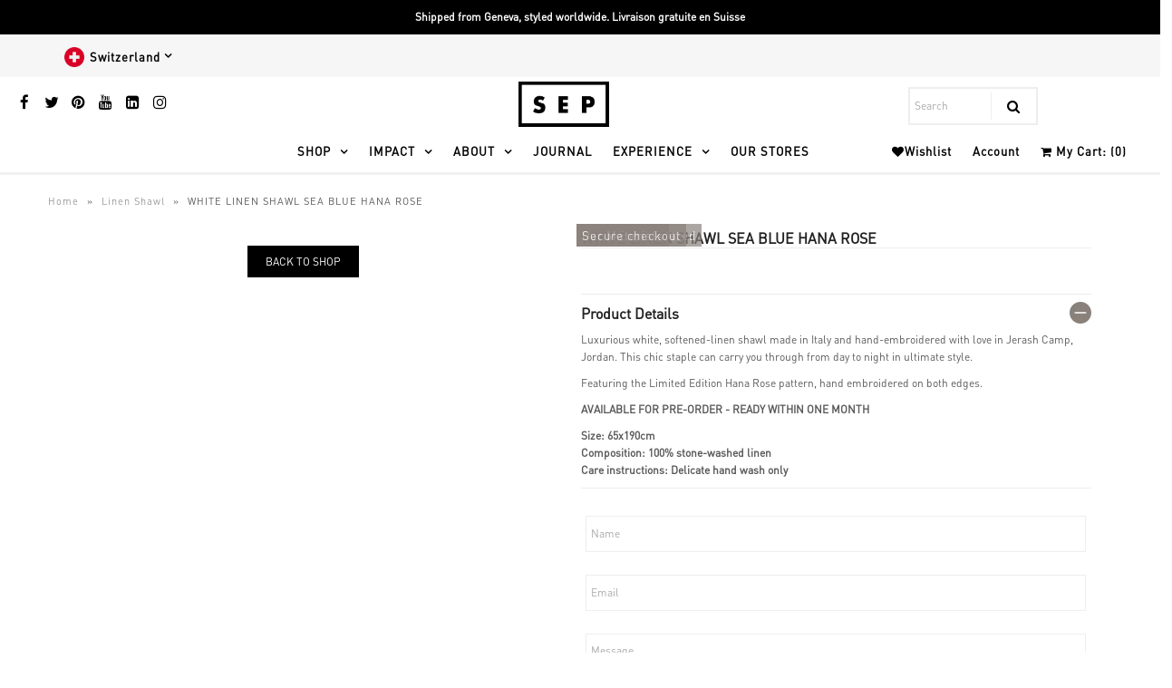

--- FILE ---
content_type: text/html; charset=utf-8
request_url: https://septhebrand.ch/products/white-linen-shawl-sea-blue-hana-rose
body_size: 60050
content:
<!doctype html>
<!--[if lt IE 7 ]> <html class="ie ie6" lang="en"> <![endif]-->
<!--[if IE 7 ]> <html class="ie ie7" lang="en"> <![endif]-->
<!--[if IE 8 ]> <html class="ie ie8" lang="en"> <![endif]-->
<!-- [if (gte IE 9)|!(IE)]><! -->
<html lang="en">
  <!-- <![endif] -->
  <head>
    
  <link rel="canonical" href="https://septhebrand.ch/products/white-linen-shawl-sea-blue-hana-rose">

 
    <meta name="description" content="Explore SEP’s exquisite collection of linen shawls and scarves, featuring luxurious, lightweight designs perfect for every season. Premium softened natural linen, each shawl offers elegance and versatility. For casual and formal wear, these timeless, sustainable and hand embroidered pieces will elevate your outfit.">
  
    <script>
!function(t,e,i){if(!t.thoughtmetric){t.thoughtmetricQueue=t.thoughtmetricQueue||[],t.thoughtmetric=t.thoughtmetric||function(){t.thoughtmetricQueue.push(arguments)};var u=e.createElement("script");u.async=!0,u.src="https://pixel.thoughtmetric.io/tmpixel.min.js";var h=e.getElementsByTagName("script")[0];h.parentNode.insertBefore(u,h)}}(window,document); thoughtmetric("init","ID-5b44d674975671f1"); thoughtmetric("pageview");
</script>
    <!-- Cozy Speed-up optimization code Starts  ---------------- -->
    <script data-src="https://cozycountryredirectii.addons.business/js/eggbox/10538/script_97dc6b16ac4485cb68fe957c167bb9df.js?v=1&sign=97dc6b16ac4485cb68fe957c167bb9df&shop=sep-jordan.myshopify.com" type='text/javascript'></script>
    <!-- Cozy Speed-up optimization code Ends  ---------------- -->
    
      <link rel="shortcut icon" href="//septhebrand.ch/cdn/shop/files/favicon-32x32_5dd84013-4dec-4b5b-a062-8542c3722b86_32x32.png?v=1645259052" type="image/png">
    
    <meta name="google-site-verification" content="JD1BXhEF1JPqWwfwtm_tDW3WCUSMyjlC3R31YSmaXm0">
    <meta name="p:domain_verify" content="26f211de2b6abf90ffeebbada90efa6b">
      <!-- Google Web Fonts
================================================== -->

  
    

  
  

  
   

  
  

  
    

  
     

  
     

  
    

  
       

  
    

  
  

  
  

  
      

  
   

  
     

  
    

  
   
    
<img src="[data-uri]" alt="Placeholder" style="pointer-events: none; position: absolute; top: 0; left: 0; width: 96vw; height: 96vh; max-width: 99vw; max-height: 99vh;">

<meta property="og:type" content="product">
<meta property="og:title" content="WHITE LINEN SHAWL SEA BLUE HANA ROSE">
<meta property="og:url" content="https://septhebrand.ch/products/white-linen-shawl-sea-blue-hana-rose">
<meta property="og:description" content="
Luxurious white, softened-linen shawl made in Italy and hand-embroidered with love in Jerash Camp, Jordan. This chic staple can carry you through from day to night in ultimate style.
Featuring the Limited Edition Hana Rose pattern, hand embroidered on both edges.
AVAILABLE FOR PRE-ORDER - READY WITHIN ONE MONTH
Size: 65x190cmComposition: 100% stone-washed linenCare instructions: Delicate hand wash only


">

<meta property="og:image" content="http://septhebrand.ch/cdn/shop/products/SEP_Spring_2021_Web-6_grande.jpg?v=1737550235">
<meta property="og:image:secure_url" content="https://septhebrand.ch/cdn/shop/products/SEP_Spring_2021_Web-6_grande.jpg?v=1737550235">

<meta property="og:image" content="http://septhebrand.ch/cdn/shop/products/WHITELINENSHAWLSEABLUEHANAROSE_grande.png?v=1737550235">
<meta property="og:image:secure_url" content="https://septhebrand.ch/cdn/shop/products/WHITELINENSHAWLSEABLUEHANAROSE_grande.png?v=1737550235">

<meta property="og:image" content="http://septhebrand.ch/cdn/shop/products/9_188b2024-cc2e-486a-ac78-26ab5573a4c0_grande.png?v=1737550235">
<meta property="og:image:secure_url" content="https://septhebrand.ch/cdn/shop/products/9_188b2024-cc2e-486a-ac78-26ab5573a4c0_grande.png?v=1737550235">

<meta property="og:price:amount" content="245.00">
<meta property="og:price:currency" content="CHF">

<meta property="og:site_name" content="SEP Suisse">



<meta name="twitter:card" content="summary">


<meta name="twitter:site" content="@sepjordan">


<meta name="twitter:title" content="WHITE LINEN SHAWL SEA BLUE HANA ROSE">
<meta name="twitter:description" content="
Luxurious white, softened-linen shawl made in Italy and hand-embroidered with love in Jerash Camp, Jordan. This chic staple can carry you through from day to night in ultimate style.
Featuring the Li">
<meta name="twitter:image" content="https://septhebrand.ch/cdn/shop/products/SEP_Spring_2021_Web-6_large.jpg?v=1737550235">
<meta name="twitter:image:width" content="480">
<meta name="twitter:image:height" content="480">

    
    <script src="//septhebrand.ch/cdn/shop/t/67/assets/prefetch.js?v=119926764611955045031688408432" type="text/javascript"></script>
    
    <title>
      WHITE LINEN SHAWL SEA BLUE HANA ROSE &ndash; SEP Suisse
    </title>
    <meta name="viewport" content="width=device-width, initial-scale=1, maximum-scale=1">
    <link href="//septhebrand.ch/cdn/shop/t/67/assets/jivosite.css?v=24534303709324669121688408432" rel="stylesheet" type="text/css" media="all" />
    <link href="//septhebrand.ch/cdn/shop/t/67/assets/custom.css?v=52797550146571656751696248785" rel="stylesheet" type="text/css" media="all" />
    <link href="//septhebrand.ch/cdn/shop/t/67/assets/custom-2.css?v=130515805273564540601695295940" rel="stylesheet" type="text/css" media="all" />
    <link href="//septhebrand.ch/cdn/shop/t/67/assets/stylesheet.css?v=99809938320677180221768425820" rel="stylesheet" type="text/css" media="all" />
    <link href="//septhebrand.ch/cdn/shop/t/67/assets/queries.css?v=41411896974496575311688408432" rel="stylesheet" type="text/css" media="all" />
    <link href="//septhebrand.ch/cdn/shop/t/67/assets/ix.scss?v=42918041984964657591688408432" rel="stylesheet" type="text/css" media="all" />
    <!--[if lt IE 9]> <script src="//html5shim.googlecode.com/svn/trunk/html5.js"></script> <![endif]-->
    <script type="text/javascript" src="//ajax.googleapis.com/ajax/libs/jquery/2.2.4/jquery.min.js"></script>
    <script>window.performance && window.performance.mark && window.performance.mark('shopify.content_for_header.start');</script><meta name="google-site-verification" content="4-vmFEoc3bAyaYcSWadP5faMp63Y5OWlEoxCmfx5lJI">
<meta name="google-site-verification" content="JD1BXhEF1JPqWwfwtm_tDW3WCUSMyjlC3R31YSmaXm0">
<meta id="shopify-digital-wallet" name="shopify-digital-wallet" content="/8040983/digital_wallets/dialog">
<meta name="shopify-checkout-api-token" content="c1f67e41f129c1cd36f62e02ffe1ae7f">
<meta id="in-context-paypal-metadata" data-shop-id="8040983" data-venmo-supported="false" data-environment="production" data-locale="en_US" data-paypal-v4="true" data-currency="CHF">
<link rel="alternate" hreflang="x-default" href="https://septhebrand.ch/products/white-linen-shawl-sea-blue-hana-rose">
<link rel="alternate" hreflang="en-DE" href="https://septhebrand.ch/en-de/products/white-linen-shawl-sea-blue-hana-rose">
<link rel="alternate" hreflang="en-JO" href="https://septhebrand.ch/en-jo/products/white-linen-shawl-sea-blue-hana-rose">
<link rel="alternate" hreflang="en-CH" href="https://septhebrand.ch/products/white-linen-shawl-sea-blue-hana-rose">
<link rel="alternate" type="application/json+oembed" href="https://septhebrand.ch/products/white-linen-shawl-sea-blue-hana-rose.oembed">
<script async="async" src="/checkouts/internal/preloads.js?locale=en-CH"></script>
<script id="shopify-features" type="application/json">{"accessToken":"c1f67e41f129c1cd36f62e02ffe1ae7f","betas":["rich-media-storefront-analytics"],"domain":"septhebrand.ch","predictiveSearch":true,"shopId":8040983,"locale":"en"}</script>
<script>var Shopify = Shopify || {};
Shopify.shop = "sep-jordan.myshopify.com";
Shopify.locale = "en";
Shopify.currency = {"active":"CHF","rate":"1.0"};
Shopify.country = "CH";
Shopify.theme = {"name":"Speed Optimised v3 : Live Theme","id":121450528862,"schema_name":"Vantage","schema_version":"5.2","theme_store_id":null,"role":"main"};
Shopify.theme.handle = "null";
Shopify.theme.style = {"id":null,"handle":null};
Shopify.cdnHost = "septhebrand.ch/cdn";
Shopify.routes = Shopify.routes || {};
Shopify.routes.root = "/";</script>
<script type="module">!function(o){(o.Shopify=o.Shopify||{}).modules=!0}(window);</script>
<script>!function(o){function n(){var o=[];function n(){o.push(Array.prototype.slice.apply(arguments))}return n.q=o,n}var t=o.Shopify=o.Shopify||{};t.loadFeatures=n(),t.autoloadFeatures=n()}(window);</script>
<script id="shop-js-analytics" type="application/json">{"pageType":"product"}</script>
<script defer="defer" async type="module" src="//septhebrand.ch/cdn/shopifycloud/shop-js/modules/v2/client.init-shop-cart-sync_C5BV16lS.en.esm.js"></script>
<script defer="defer" async type="module" src="//septhebrand.ch/cdn/shopifycloud/shop-js/modules/v2/chunk.common_CygWptCX.esm.js"></script>
<script type="module">
  await import("//septhebrand.ch/cdn/shopifycloud/shop-js/modules/v2/client.init-shop-cart-sync_C5BV16lS.en.esm.js");
await import("//septhebrand.ch/cdn/shopifycloud/shop-js/modules/v2/chunk.common_CygWptCX.esm.js");

  window.Shopify.SignInWithShop?.initShopCartSync?.({"fedCMEnabled":true,"windoidEnabled":true});

</script>
<script>(function() {
  var isLoaded = false;
  function asyncLoad() {
    if (isLoaded) return;
    isLoaded = true;
    var urls = ["\/\/www.powr.io\/powr.js?powr-token=sep-jordan.myshopify.com\u0026external-type=shopify\u0026shop=sep-jordan.myshopify.com","\/\/www.powr.io\/powr.js?powr-token=sep-jordan.myshopify.com\u0026external-type=shopify\u0026shop=sep-jordan.myshopify.com","\/\/www.powr.io\/powr.js?powr-token=sep-jordan.myshopify.com\u0026external-type=shopify\u0026shop=sep-jordan.myshopify.com","\/\/www.powr.io\/powr.js?powr-token=sep-jordan.myshopify.com\u0026external-type=shopify\u0026shop=sep-jordan.myshopify.com","\/\/www.powr.io\/powr.js?powr-token=sep-jordan.myshopify.com\u0026external-type=shopify\u0026shop=sep-jordan.myshopify.com","https:\/\/trust.conversionbear.com\/script?app=trust_badge\u0026shop=sep-jordan.myshopify.com","https:\/\/wishlisthero-assets.revampco.com\/store-front\/bundle2.js?shop=sep-jordan.myshopify.com","\/\/swymv3starter-01.azureedge.net\/code\/swym-shopify.js?shop=sep-jordan.myshopify.com","https:\/\/cdn.shopify.com\/s\/files\/1\/0804\/0983\/t\/67\/assets\/booster_eu_cookie_8040983.js?v=1688408432\u0026shop=sep-jordan.myshopify.com","https:\/\/wishlisthero-assets.revampco.com\/store-front\/bundle2.js?shop=sep-jordan.myshopify.com","https:\/\/wishlisthero-assets.revampco.com\/store-front\/bundle2.js?shop=sep-jordan.myshopify.com","https:\/\/chimpstatic.com\/mcjs-connected\/js\/users\/5f9297f3681da31684b87adb3\/60903c36267ce582b09b3d980.js?shop=sep-jordan.myshopify.com","https:\/\/cozycountryredirectii.addons.business\/js\/eggbox\/10538\/script_97dc6b16ac4485cb68fe957c167bb9df.js?v=1\u0026sign=97dc6b16ac4485cb68fe957c167bb9df\u0026shop=sep-jordan.myshopify.com","https:\/\/wishlisthero-assets.revampco.com\/store-front\/bundle2.js?shop=sep-jordan.myshopify.com","https:\/\/wishlisthero-assets.revampco.com\/store-front\/bundle2.js?shop=sep-jordan.myshopify.com"];
    for (var i = 0; i < urls.length; i++) {
      var s = document.createElement('script');
      s.type = 'text/javascript';
      s.async = true;
      s.src = urls[i];
      var x = document.getElementsByTagName('script')[0];
      x.parentNode.insertBefore(s, x);
    }
  };
  if(window.attachEvent) {
    window.attachEvent('onload', asyncLoad);
  } else {
    window.addEventListener('load', asyncLoad, false);
  }
})();</script>
<script id="__st">var __st={"a":8040983,"offset":3600,"reqid":"0f79f0c7-dd8b-435f-930d-071b14c8bafe-1768760658","pageurl":"septhebrand.ch\/products\/white-linen-shawl-sea-blue-hana-rose","u":"f4ae988e4f36","p":"product","rtyp":"product","rid":4823182737502};</script>
<script>window.ShopifyPaypalV4VisibilityTracking = true;</script>
<script id="captcha-bootstrap">!function(){'use strict';const t='contact',e='account',n='new_comment',o=[[t,t],['blogs',n],['comments',n],[t,'customer']],c=[[e,'customer_login'],[e,'guest_login'],[e,'recover_customer_password'],[e,'create_customer']],r=t=>t.map((([t,e])=>`form[action*='/${t}']:not([data-nocaptcha='true']) input[name='form_type'][value='${e}']`)).join(','),a=t=>()=>t?[...document.querySelectorAll(t)].map((t=>t.form)):[];function s(){const t=[...o],e=r(t);return a(e)}const i='password',u='form_key',d=['recaptcha-v3-token','g-recaptcha-response','h-captcha-response',i],f=()=>{try{return window.sessionStorage}catch{return}},m='__shopify_v',_=t=>t.elements[u];function p(t,e,n=!1){try{const o=window.sessionStorage,c=JSON.parse(o.getItem(e)),{data:r}=function(t){const{data:e,action:n}=t;return t[m]||n?{data:e,action:n}:{data:t,action:n}}(c);for(const[e,n]of Object.entries(r))t.elements[e]&&(t.elements[e].value=n);n&&o.removeItem(e)}catch(o){console.error('form repopulation failed',{error:o})}}const l='form_type',E='cptcha';function T(t){t.dataset[E]=!0}const w=window,h=w.document,L='Shopify',v='ce_forms',y='captcha';let A=!1;((t,e)=>{const n=(g='f06e6c50-85a8-45c8-87d0-21a2b65856fe',I='https://cdn.shopify.com/shopifycloud/storefront-forms-hcaptcha/ce_storefront_forms_captcha_hcaptcha.v1.5.2.iife.js',D={infoText:'Protected by hCaptcha',privacyText:'Privacy',termsText:'Terms'},(t,e,n)=>{const o=w[L][v],c=o.bindForm;if(c)return c(t,g,e,D).then(n);var r;o.q.push([[t,g,e,D],n]),r=I,A||(h.body.append(Object.assign(h.createElement('script'),{id:'captcha-provider',async:!0,src:r})),A=!0)});var g,I,D;w[L]=w[L]||{},w[L][v]=w[L][v]||{},w[L][v].q=[],w[L][y]=w[L][y]||{},w[L][y].protect=function(t,e){n(t,void 0,e),T(t)},Object.freeze(w[L][y]),function(t,e,n,w,h,L){const[v,y,A,g]=function(t,e,n){const i=e?o:[],u=t?c:[],d=[...i,...u],f=r(d),m=r(i),_=r(d.filter((([t,e])=>n.includes(e))));return[a(f),a(m),a(_),s()]}(w,h,L),I=t=>{const e=t.target;return e instanceof HTMLFormElement?e:e&&e.form},D=t=>v().includes(t);t.addEventListener('submit',(t=>{const e=I(t);if(!e)return;const n=D(e)&&!e.dataset.hcaptchaBound&&!e.dataset.recaptchaBound,o=_(e),c=g().includes(e)&&(!o||!o.value);(n||c)&&t.preventDefault(),c&&!n&&(function(t){try{if(!f())return;!function(t){const e=f();if(!e)return;const n=_(t);if(!n)return;const o=n.value;o&&e.removeItem(o)}(t);const e=Array.from(Array(32),(()=>Math.random().toString(36)[2])).join('');!function(t,e){_(t)||t.append(Object.assign(document.createElement('input'),{type:'hidden',name:u})),t.elements[u].value=e}(t,e),function(t,e){const n=f();if(!n)return;const o=[...t.querySelectorAll(`input[type='${i}']`)].map((({name:t})=>t)),c=[...d,...o],r={};for(const[a,s]of new FormData(t).entries())c.includes(a)||(r[a]=s);n.setItem(e,JSON.stringify({[m]:1,action:t.action,data:r}))}(t,e)}catch(e){console.error('failed to persist form',e)}}(e),e.submit())}));const S=(t,e)=>{t&&!t.dataset[E]&&(n(t,e.some((e=>e===t))),T(t))};for(const o of['focusin','change'])t.addEventListener(o,(t=>{const e=I(t);D(e)&&S(e,y())}));const B=e.get('form_key'),M=e.get(l),P=B&&M;t.addEventListener('DOMContentLoaded',(()=>{const t=y();if(P)for(const e of t)e.elements[l].value===M&&p(e,B);[...new Set([...A(),...v().filter((t=>'true'===t.dataset.shopifyCaptcha))])].forEach((e=>S(e,t)))}))}(h,new URLSearchParams(w.location.search),n,t,e,['guest_login'])})(!0,!0)}();</script>
<script integrity="sha256-4kQ18oKyAcykRKYeNunJcIwy7WH5gtpwJnB7kiuLZ1E=" data-source-attribution="shopify.loadfeatures" defer="defer" src="//septhebrand.ch/cdn/shopifycloud/storefront/assets/storefront/load_feature-a0a9edcb.js" crossorigin="anonymous"></script>
<script data-source-attribution="shopify.dynamic_checkout.dynamic.init">var Shopify=Shopify||{};Shopify.PaymentButton=Shopify.PaymentButton||{isStorefrontPortableWallets:!0,init:function(){window.Shopify.PaymentButton.init=function(){};var t=document.createElement("script");t.src="https://septhebrand.ch/cdn/shopifycloud/portable-wallets/latest/portable-wallets.en.js",t.type="module",document.head.appendChild(t)}};
</script>
<script data-source-attribution="shopify.dynamic_checkout.buyer_consent">
  function portableWalletsHideBuyerConsent(e){var t=document.getElementById("shopify-buyer-consent"),n=document.getElementById("shopify-subscription-policy-button");t&&n&&(t.classList.add("hidden"),t.setAttribute("aria-hidden","true"),n.removeEventListener("click",e))}function portableWalletsShowBuyerConsent(e){var t=document.getElementById("shopify-buyer-consent"),n=document.getElementById("shopify-subscription-policy-button");t&&n&&(t.classList.remove("hidden"),t.removeAttribute("aria-hidden"),n.addEventListener("click",e))}window.Shopify?.PaymentButton&&(window.Shopify.PaymentButton.hideBuyerConsent=portableWalletsHideBuyerConsent,window.Shopify.PaymentButton.showBuyerConsent=portableWalletsShowBuyerConsent);
</script>
<script data-source-attribution="shopify.dynamic_checkout.cart.bootstrap">document.addEventListener("DOMContentLoaded",(function(){function t(){return document.querySelector("shopify-accelerated-checkout-cart, shopify-accelerated-checkout")}if(t())Shopify.PaymentButton.init();else{new MutationObserver((function(e,n){t()&&(Shopify.PaymentButton.init(),n.disconnect())})).observe(document.body,{childList:!0,subtree:!0})}}));
</script>
<link id="shopify-accelerated-checkout-styles" rel="stylesheet" media="screen" href="https://septhebrand.ch/cdn/shopifycloud/portable-wallets/latest/accelerated-checkout-backwards-compat.css" crossorigin="anonymous">
<style id="shopify-accelerated-checkout-cart">
        #shopify-buyer-consent {
  margin-top: 1em;
  display: inline-block;
  width: 100%;
}

#shopify-buyer-consent.hidden {
  display: none;
}

#shopify-subscription-policy-button {
  background: none;
  border: none;
  padding: 0;
  text-decoration: underline;
  font-size: inherit;
  cursor: pointer;
}

#shopify-subscription-policy-button::before {
  box-shadow: none;
}

      </style>

<script>window.performance && window.performance.mark && window.performance.mark('shopify.content_for_header.end');</script>

    <script src="//septhebrand.ch/cdn/shop/t/67/assets/jquery.ihavecookies.js?v=26793967543957697051688408432" type="text/javascript"></script>
    <script src="//septhebrand.ch/cdn/shop/t/67/assets/jivosite.js?v=140482613420519537471688408432" type="text/javascript"></script>
    <script src="//septhebrand.ch/cdn/shop/t/67/assets/theme.js?v=31116666287585829551765692473" type="text/javascript"></script>
    <link
      href="//sep-jordan.myshopify.com/services/assets/120414077022/editor_asset/custom.css"
      rel="stylesheet"
      type="text/css"
      media="all"
    >
    <link
      href="//sep-jordan.myshopify.com/services/assets/120414077022/editor_asset/custom-2.css"
      rel="stylesheet"
      type="text/css"
      media="all"
    >
    <script src="//septhebrand.ch/cdn/shopifycloud/storefront/assets/themes_support/option_selection-b017cd28.js" type="text/javascript"></script>
    
    
<!-- Hotjar Tracking Code for septhebrand.ch -->
<script>
    (function(h,o,t,j,a,r){
        h.hj=h.hj||function(){(h.hj.q=h.hj.q||[]).push(arguments)};
        h._hjSettings={hjid:1553486,hjsv:6};
        a=o.getElementsByTagName('head')[0];
        r=o.createElement('script');r.async=1;
        r.src=t+h._hjSettings.hjid+j+h._hjSettings.hjsv;
        a.appendChild(r);
    })(window,document,'https://static.hotjar.com/c/hotjar-','.js?sv=');
</script>
    <link
      rel="stylesheet"
      href="https://cdnjs.cloudflare.com/ajax/libs/owl-carousel/1.3.3/owl.carousel.min.css"
      integrity="sha256-fDncdclXlALqR3HOO34OGHxek91q8ApmD3gGldM+Rng="
      crossorigin="anonymous"
    >
    <link
      rel="stylesheet"
      href="https://cdnjs.cloudflare.com/ajax/libs/owl-carousel/1.3.3/owl.theme.min.css"
      integrity="sha256-2DoaRRHfHWna6mpfGImxAx/cu0vFGpqEkcf/YXf+yk4="
      crossorigin="anonymous"
    >
    <link
      rel="stylesheet"
      href="https://cdnjs.cloudflare.com/ajax/libs/font-awesome/5.11.2/css/fontawesome.min.css"
      integrity="sha256-/sdxenK1NDowSNuphgwjv8wSosSNZB0t5koXqd7XqOI="
      crossorigin="anonymous"
    >
    <script
      src="https://cdn.jsdelivr.net/npm/bootstrap@5.1.0/dist/js/bootstrap.bundle.min.js"
      integrity="sha384-U1DAWAznBHeqEIlVSCgzq+c9gqGAJn5c/t99JyeKa9xxaYpSvHU5awsuZVVFIhvj"
      crossorigin="anonymous"
    ></script>
    
<!-- Font icon for header icons -->
<link href="https://wishlisthero-assets.revampco.com/safe-icons/css/wishlisthero-icons.css" rel="stylesheet"/>
<!-- Style for floating buttons and others -->
<style type="text/css">
    .wishlisthero-floating {
        position: absolute;
          left: 5px !important; right: auto;
        top: 5px;
        z-index: 23;
        border-radius: 100%;
    }

    .wishlisthero-floating:hover {
        background-color: rgba(0, 0, 0, 0.05);
    }

    .wishlisthero-floating button {
        font-size: 20px !important;
        width: 40px !important;
        padding: 0.125em 0 0 !important;
    }
.MuiTypography-body2 ,.MuiTypography-body1 ,.MuiTypography-caption ,.MuiTypography-button ,.MuiTypography-h1 ,.MuiTypography-h2 ,.MuiTypography-h3 ,.MuiTypography-h4 ,.MuiTypography-h5 ,.MuiTypography-h6 ,.MuiTypography-subtitle1 ,.MuiTypography-subtitle2 ,.MuiTypography-overline , MuiButton-root,  .MuiCardHeader-title a{
     font-family: inherit !important; /*Roboto, Helvetica, Arial, sans-serif;*/
}
.MuiTypography-h1 , .MuiTypography-h2 , .MuiTypography-h3 , .MuiTypography-h4 , .MuiTypography-h5 , .MuiTypography-h6 ,  .MuiCardHeader-title a{
     font-family: ,  !important;
     font-family: ,  !important;
     font-family: ,  !important;
     font-family: ,  !important;
}

    /****************************************************************************************/
    /* For some theme shared view need some spacing */
    /*
    #wishlist-hero-shared-list-view {
  margin-top: 15px;
  margin-bottom: 15px;
}
#wishlist-hero-shared-list-view h1 {
  padding-left: 5px;
}

#wishlisthero-product-page-button-container {
  padding-top: 15px;
}
*/
    /****************************************************************************************/
    /* #wishlisthero-product-page-button-container button {
  padding-left: 1px !important;
} */
    /****************************************************************************************/
    /* Customize the indicator when wishlist has items AND the normal indicator not working */
/*     span.wishlist-hero-items-count {

  top: 0px;
  right: -6px;



}

@media screen and (max-width: 749px){
.wishlisthero-product-page-button-container{
width:100%
}
.wishlisthero-product-page-button-container button{
 margin-left:auto !important; margin-right: auto !important;
}
}
@media screen and (max-width: 749px) {
span.wishlist-hero-items-count {
top: 10px;
right: 3px;
}
}*/
</style>
<script>window.wishlisthero_cartDotClasses=['site-header__cart-count', 'is-visible'];</script>
 <script type='text/javascript'>try{
   window.WishListHero_setting = {"ButtonColor":"rgba(0, 0, 0, 1)","IconColor":"rgba(255, 255, 255, 1)","IconType":"Heart","ButtonTextBeforeAdding":"Add to Wishlist","ButtonTextAfterAdding":"Added to Wishlist","AnimationAfterAddition":"Blink","ButtonTextAddToCart":"Add To Cart","ButtonTextAddAllToCart":"Add All To Cart","ButtonTextRemoveAllToCart":"Remove All From Wishlist","AddedProductNotificationText":"Product added to wishlist successfully","AddedProductToCartNotificationText":"Product added to cart successfully","ViewCartLinkText":"View Cart","SharePopup_TitleText":"Share My wishlist","SharePopup_shareBtnText":"Share","SharePopup_shareHederText":"Share on Social Networks","SharePopup_shareCopyText":"Or copy Wishlist link to share","SharePopup_shareCancelBtnText":"cancel","SharePopup_shareCopyBtnText":"copy","SendEMailPopup_BtnText":"send email","SendEMailPopup_FromText":"From Name","SendEMailPopup_ToText":"To email","SendEMailPopup_BodyText":"Body","SendEMailPopup_SendBtnText":"send","SendEMailPopup_TitleText":"Send My Wislist via Email","AddProductMessageText":"Are you sure you want to add all items to cart ?","RemoveProductMessageText":"Are you sure you want to remove this item from your wishlist ?","RemoveAllProductMessageText":"Are you sure you want to remove all items from your wishlist ?","RemovedProductNotificationText":"Product removed from wishlist successfully","AddAllOutOfStockProductNotificationText":"There seems to have been an issue adding items to cart, please try again later","RemovePopupOkText":"ok","RemovePopup_HeaderText":"Are You Sure?","ViewWishlistText":"View wishlist","EmptyWishlistText":"there are no items in this wishlist","BuyNowButtonText":"Buy Now","BuyNowButtonColor":"rgb(144, 86, 162)","BuyNowTextButtonColor":"rgb(255, 255, 255)","Wishlist_Title":"My Wishlist","WishlistHeaderTitleAlignment":"Left","WishlistProductImageSize":"Normal","PriceColor":"rgba(0, 0, 0, 1)","HeaderFontSize":"30","PriceFontSize":"18","ProductNameFontSize":"16","LaunchPointType":"menu_item","DisplayWishlistAs":"popup_window","DisplayButtonAs":"icon_only","PopupSize":"md","HideAddToCartButton":true,"NoRedirectAfterAddToCart":false,"DisableGuestCustomer":false,"LoginPopupContent":"Please login to save your wishlist across devices.","LoginPopupLoginBtnText":"Login","LoginPopupContentFontSize":"20","NotificationPopupPosition":"center","WishlistButtonTextColor":"rgba(255, 255, 255, 1)","EnableRemoveFromWishlistAfterAddButtonText":"Remove From Wishlist","_id":"60420eb697cbfb0413ed06a4","EnableCollection":false,"EnableShare":true,"RemovePowerBy":false,"EnableFBPixel":false,"DisapleApp":false,"FloatPointPossition":"bottom_left","HeartStateToggle":true,"HeaderMenuItemsIndicator":true,"EnableRemoveFromWishlistAfterAdd":true,"CollectionViewAddedToWishlistIconBackgroundColor":"","CollectionViewAddedToWishlistIconColor":"","CollectionViewIconBackgroundColor":"","CollectionViewIconColor":"rgba(0, 0, 0, 1)","CollectionViewIconPlacment":"Left","ButtonTextOutOfStock":"OUT OF STOCK","SendEMailPopup_SendNotificationText":"email sent successfully","SharePopup_shareCopiedText":"Copied","ThrdParty_Trans_active":false,"Shop":"sep-jordan.myshopify.com","shop":"sep-jordan.myshopify.com","Status":"Active","Plan":"FREE"};  
  }catch(e){ console.error('Error loading config',e); } </script>
    <!-- Pixel Code for https://app.analyzz.com/ -->
    <script defer data-src="https://app.analyzz.com/pixel/Ah7HyKJV04HnoWcQ"></script>
    <!-- END Pixel Code -->
    <script type="text/lazyload" id="mcjs">
      !function(c,h,i,m,p){m=c.createElement(h),p=c.getElementsByTagName(h)[0],m.async=1,m.src=i,p.parentNode.insertBefore(m,p)}(document,"script","https://chimpstatic.com/mcjs-connected/js/users/5f9297f3681da31684b87adb3/9baffa25310d575b3e7a8c619.js");
    </script>
    <!-- Cookies Popup -->
    <script type="text/javascript">
      var options = {
        title: 'COOKIE NOTICE',
        message: 'This Site uses cookies, including third-party cookies, to function properly, perform statistical analysis, offer you a better experience and send our online advertising messages in line with your preferences. Consult the<strong> <a href="https://septhebrand.ch/pages/terms-conditions">Cookie Policy</a> </strong> to find out more, to know which cookies are used and how to disable them and/or to withhold your consent.<br><br></strong>By closing the banner or clicking “I Agree” you consent to the use of cookies.</small>',
        delay: 600,
        expires: 10,
        link: 'https://septhebrand.ch/pages/terms-conditions',
        onAccept: function(){
          var myPreferences = $.fn.ihavecookies.cookie();
          console.log('Yay! The following preferences were saved...');
          console.log(myPreferences);
        },
        uncheckBoxes: true,
        acceptBtnLabel: 'I Agree',
        advancedBtnLabel:'Customise',
        moreInfoLabel: 'More information',
        cookieTypesTitle: 'Select which cookies you want to accept',
        fixedCookieTypeLabel: 'Essential',
        fixedCookieTypeDesc: 'These are essential for the website to work correctly.'
      }
      $(document).ready(function() {
        $('body').ihavecookies(options);
        if ($.fn.ihavecookies.preference('marketing') === true) {
          console.log('This should run because marketing is accepted.');
        }
        $('#ihavecookiesBtn').on('click', function(){
          $('body').ihavecookies(options, 'reinit');
        });
      });
    </script>
    







    <script>
    
    
    
    
    var gsf_conversion_data = {page_type : 'product', event : 'view_item', data : {product_data : [{variant_id : 32375485792350, product_id : 4823182737502, name : "WHITE LINEN SHAWL SEA BLUE HANA ROSE", price : "245.00", currency : "CHF", sku : "SHLIWHHR", brand : "Shawls", variant : "Default Title", category : "Linen Shawl"}], total_price : "245.00", shop_currency : "CHF"}};
    
</script>
  <!-- BEGIN app block: shopify://apps/currency-converter/blocks/app-embed-block/a56d6bd1-e9df-4a4a-b98e-e9bb5c43a042 --><script>
    window.codeblackbelt = window.codeblackbelt || {};
    window.codeblackbelt.shop = window.codeblackbelt.shop || 'sep-jordan.myshopify.com';
    </script><script src="//cdn.codeblackbelt.com/widgets/currency-converter-plus/main.min.js?version=2026011819+0100" async></script>
<!-- END app block --><!-- BEGIN app block: shopify://apps/fontify/blocks/app-embed/334490e2-2153-4a2e-a452-e90bdeffa3cc --><link rel="preconnect" href="https://cdn.nitroapps.co" crossorigin=""><!-- Shop metafields --><style type="text/css" id="nitro-fontify" >
</style>
<script>
    console.log(null);
    console.log(null);
  </script><script
  type="text/javascript"
  id="fontify-scripts"
>
  
  (function () {
    // Prevent duplicate execution
    if (window.fontifyScriptInitialized) {
      return;
    }
    window.fontifyScriptInitialized = true;

    if (window.opener) {
      // Remove existing listener if any before adding new one
      if (window.fontifyMessageListener) {
        window.removeEventListener('message', window.fontifyMessageListener, false);
      }

      function watchClosedWindow() {
        let itv = setInterval(function () {
          if (!window.opener || window.opener.closed) {
            clearInterval(itv);
            window.close();
          }
        }, 1000);
      }

      // Helper function to inject scripts and links from vite-tag content
      function injectScript(encodedContent) {
        

        // Decode HTML entities
        const tempTextarea = document.createElement('textarea');
        tempTextarea.innerHTML = encodedContent;
        const viteContent = tempTextarea.value;

        // Parse HTML content
        const tempDiv = document.createElement('div');
        tempDiv.innerHTML = viteContent;

        // Track duplicates within tempDiv only
        const scriptIds = new Set();
        const scriptSrcs = new Set();
        const linkKeys = new Set();

        // Helper to clone element attributes
        function cloneAttributes(source, target) {
          Array.from(source.attributes).forEach(function(attr) {
            if (attr.name === 'crossorigin') {
              target.crossOrigin = attr.value;
            } else {
              target.setAttribute(attr.name, attr.value);
            }
          });
          if (source.textContent) {
            target.textContent = source.textContent;
          }
        }

        // Inject scripts (filter duplicates within tempDiv)
        tempDiv.querySelectorAll('script').forEach(function(script) {
          const scriptId = script.getAttribute('id');
          const scriptSrc = script.getAttribute('src');

          // Skip if duplicate in tempDiv
          if ((scriptId && scriptIds.has(scriptId)) || (scriptSrc && scriptSrcs.has(scriptSrc))) {
            return;
          }

          // Track script
          if (scriptId) scriptIds.add(scriptId);
          if (scriptSrc) scriptSrcs.add(scriptSrc);

          // Clone and inject
          const newScript = document.createElement('script');
          cloneAttributes(script, newScript);

          document.head.appendChild(newScript);
        });

        // Inject links (filter duplicates within tempDiv)
        tempDiv.querySelectorAll('link').forEach(function(link) {
          const linkHref = link.getAttribute('href');
          const linkRel = link.getAttribute('rel') || '';
          const key = linkHref + '|' + linkRel;

          // Skip if duplicate in tempDiv
          if (linkHref && linkKeys.has(key)) {
            return;
          }

          // Track link
          if (linkHref) linkKeys.add(key);

          // Clone and inject
          const newLink = document.createElement('link');
          cloneAttributes(link, newLink);
          document.head.appendChild(newLink);
        });
      }

      // Function to apply preview font data


      function receiveMessage(event) {
        watchClosedWindow();
        if (event.data.action == 'fontify_ready') {
          console.log('fontify_ready');
          injectScript(`&lt;!-- BEGIN app snippet: vite-tag --&gt;


  &lt;script src=&quot;https://cdn.shopify.com/extensions/019bafe3-77e1-7e6a-87b2-cbeff3e5cd6f/fontify-polaris-11/assets/main-B3V8Mu2P.js&quot; type=&quot;module&quot; crossorigin=&quot;anonymous&quot;&gt;&lt;/script&gt;

&lt;!-- END app snippet --&gt;
  &lt;!-- BEGIN app snippet: vite-tag --&gt;


  &lt;link href=&quot;//cdn.shopify.com/extensions/019bafe3-77e1-7e6a-87b2-cbeff3e5cd6f/fontify-polaris-11/assets/main-GVRB1u2d.css&quot; rel=&quot;stylesheet&quot; type=&quot;text/css&quot; media=&quot;all&quot; /&gt;

&lt;!-- END app snippet --&gt;
`);

        } else if (event.data.action == 'font_audit_ready') {
          injectScript(`&lt;!-- BEGIN app snippet: vite-tag --&gt;


  &lt;script src=&quot;https://cdn.shopify.com/extensions/019bafe3-77e1-7e6a-87b2-cbeff3e5cd6f/fontify-polaris-11/assets/audit-DDeWPAiq.js&quot; type=&quot;module&quot; crossorigin=&quot;anonymous&quot;&gt;&lt;/script&gt;

&lt;!-- END app snippet --&gt;
  &lt;!-- BEGIN app snippet: vite-tag --&gt;


  &lt;link href=&quot;//cdn.shopify.com/extensions/019bafe3-77e1-7e6a-87b2-cbeff3e5cd6f/fontify-polaris-11/assets/audit-CNr6hPle.css&quot; rel=&quot;stylesheet&quot; type=&quot;text/css&quot; media=&quot;all&quot; /&gt;

&lt;!-- END app snippet --&gt;
`);

        } else if (event.data.action == 'preview_font_data') {
          const fontData = event?.data || null;
          window.fontifyPreviewData = fontData;
          injectScript(`&lt;!-- BEGIN app snippet: vite-tag --&gt;


  &lt;script src=&quot;https://cdn.shopify.com/extensions/019bafe3-77e1-7e6a-87b2-cbeff3e5cd6f/fontify-polaris-11/assets/preview-CH6oXAfY.js&quot; type=&quot;module&quot; crossorigin=&quot;anonymous&quot;&gt;&lt;/script&gt;

&lt;!-- END app snippet --&gt;
`);
        }
      }

      // Store reference to listener for cleanup
      window.fontifyMessageListener = receiveMessage;
      window.addEventListener('message', receiveMessage, false);

      // Send init message when window is opened from opener
      if (window.opener) {
        window.opener.postMessage({ action: `${window.name}_init`, data: JSON.parse(JSON.stringify({})) }, '*');
      }
    }
  })();
</script>


<!-- END app block --><!-- BEGIN app block: shopify://apps/wishlist-hero/blocks/app-embed/a9a5079b-59e8-47cb-b659-ecf1c60b9b72 -->


  <script type="application/json" id="WH-ProductJson-product-template">
    {"id":4823182737502,"title":"WHITE LINEN SHAWL SEA BLUE HANA ROSE","handle":"white-linen-shawl-sea-blue-hana-rose","description":"\u003cmeta charset=\"utf-8\"\u003e\n\u003cp data-mce-fragment=\"1\"\u003eLuxurious white, softened-linen shawl made in Italy and hand-embroidered with love in Jerash Camp, Jordan. \u003cspan data-mce-fragment=\"1\"\u003eThis chic staple can carry you through from day to night \u003c\/span\u003e\u003cspan data-mce-fragment=\"1\"\u003ein\u003c\/span\u003e\u003cspan data-mce-fragment=\"1\"\u003e ultimate style.\u003c\/span\u003e\u003c\/p\u003e\n\u003cp data-mce-fragment=\"1\"\u003eFeaturing the Limited Edition Hana Rose pattern, hand embroidered on both edges.\u003c\/p\u003e\n\u003cp data-mce-fragment=\"1\"\u003e\u003cmeta charset=\"utf-8\"\u003e\u003cstrong\u003eAVAILABLE FOR PRE-ORDER - READY WITHIN ONE MONTH\u003c\/strong\u003e\u003c\/p\u003e\n\u003cp data-mce-fragment=\"1\"\u003e\u003cstrong data-mce-fragment=\"1\"\u003eSize: 65x190cm\u003c\/strong\u003e\u003cbr data-mce-fragment=\"1\"\u003e\u003cstrong data-mce-fragment=\"1\"\u003eComposition: 100% stone-washed linen\u003c\/strong\u003e\u003cbr data-mce-fragment=\"1\"\u003e\u003cstrong data-mce-fragment=\"1\"\u003eCare instructions: Delicate hand wash only\u003c\/strong\u003e\u003c\/p\u003e\n\u003cdiv style=\"position: absolute; left: 112px; top: 150px;\" id=\"gtx-trans\"\u003e\n\u003cdiv class=\"gtx-trans-icon\"\u003e\u003c\/div\u003e\n\u003c\/div\u003e","published_at":"2021-02-14T16:23:31+01:00","created_at":"2021-02-04T17:51:01+01:00","vendor":"Shawls","type":"Linen Shawl","tags":[],"price":24500,"price_min":24500,"price_max":24500,"available":false,"price_varies":false,"compare_at_price":null,"compare_at_price_min":0,"compare_at_price_max":0,"compare_at_price_varies":false,"variants":[{"id":32375485792350,"title":"Default Title","option1":"Default Title","option2":null,"option3":null,"sku":"SHLIWHHR","requires_shipping":false,"taxable":true,"featured_image":null,"available":false,"name":"WHITE LINEN SHAWL SEA BLUE HANA ROSE","public_title":null,"options":["Default Title"],"price":24500,"weight":0,"compare_at_price":null,"inventory_quantity":0,"inventory_management":"shopify","inventory_policy":"deny","barcode":"","requires_selling_plan":false,"selling_plan_allocations":[],"quantity_rule":{"min":1,"max":null,"increment":1}}],"images":["\/\/septhebrand.ch\/cdn\/shop\/products\/SEP_Spring_2021_Web-6.jpg?v=1737550235","\/\/septhebrand.ch\/cdn\/shop\/products\/WHITELINENSHAWLSEABLUEHANAROSE.png?v=1737550235","\/\/septhebrand.ch\/cdn\/shop\/products\/9_188b2024-cc2e-486a-ac78-26ab5573a4c0.png?v=1737550235","\/\/septhebrand.ch\/cdn\/shop\/products\/10_ca6b7f74-0533-451a-bfac-d2ca3bcb44cc.png?v=1674661757","\/\/septhebrand.ch\/cdn\/shop\/products\/12_ee451e68-a4a3-48b9-95be-f89fd1384e97.png?v=1674661757","\/\/septhebrand.ch\/cdn\/shop\/products\/13_8531ec61-5c49-418a-9e1a-fbddc8fd7241.png?v=1674661757","\/\/septhebrand.ch\/cdn\/shop\/products\/15_bcfe013e-3007-4c28-affa-1235d2f0639f.png?v=1674661757","\/\/septhebrand.ch\/cdn\/shop\/products\/11_0f496f9f-9683-47ac-b503-70c7a4932a68.png?v=1674661757","\/\/septhebrand.ch\/cdn\/shop\/products\/14_43d5bbd6-3751-47a5-89ba-c50bd9ae771b.png?v=1674661757","\/\/septhebrand.ch\/cdn\/shop\/products\/16_c6b43af0-6305-4c0d-a745-333a2915d469.png?v=1674661757","\/\/septhebrand.ch\/cdn\/shop\/products\/17_d4eaa499-00a3-4f19-8bca-60c4bb8fd419.png?v=1674661757","\/\/septhebrand.ch\/cdn\/shop\/products\/18_6542dd42-dd49-4303-aa8c-fbe2ae6506b1.png?v=1674661757","\/\/septhebrand.ch\/cdn\/shop\/products\/19_425485e6-6150-446e-b38b-fdfae3237b90.png?v=1674661757"],"featured_image":"\/\/septhebrand.ch\/cdn\/shop\/products\/SEP_Spring_2021_Web-6.jpg?v=1737550235","options":["Title"],"media":[{"alt":null,"id":6958955692126,"position":1,"preview_image":{"aspect_ratio":1.0,"height":2300,"width":2300,"src":"\/\/septhebrand.ch\/cdn\/shop\/products\/SEP_Spring_2021_Web-6.jpg?v=1737550235"},"aspect_ratio":1.0,"height":2300,"media_type":"image","src":"\/\/septhebrand.ch\/cdn\/shop\/products\/SEP_Spring_2021_Web-6.jpg?v=1737550235","width":2300},{"alt":null,"id":21887127715934,"position":2,"preview_image":{"aspect_ratio":1.0,"height":2300,"width":2300,"src":"\/\/septhebrand.ch\/cdn\/shop\/products\/WHITELINENSHAWLSEABLUEHANAROSE.png?v=1737550235"},"aspect_ratio":1.0,"height":2300,"media_type":"image","src":"\/\/septhebrand.ch\/cdn\/shop\/products\/WHITELINENSHAWLSEABLUEHANAROSE.png?v=1737550235","width":2300},{"alt":null,"id":7022717763678,"position":3,"preview_image":{"aspect_ratio":1.0,"height":2500,"width":2500,"src":"\/\/septhebrand.ch\/cdn\/shop\/products\/9_188b2024-cc2e-486a-ac78-26ab5573a4c0.png?v=1737550235"},"aspect_ratio":1.0,"height":2500,"media_type":"image","src":"\/\/septhebrand.ch\/cdn\/shop\/products\/9_188b2024-cc2e-486a-ac78-26ab5573a4c0.png?v=1737550235","width":2500},{"alt":null,"id":7022717796446,"position":4,"preview_image":{"aspect_ratio":1.0,"height":2500,"width":2500,"src":"\/\/septhebrand.ch\/cdn\/shop\/products\/10_ca6b7f74-0533-451a-bfac-d2ca3bcb44cc.png?v=1674661757"},"aspect_ratio":1.0,"height":2500,"media_type":"image","src":"\/\/septhebrand.ch\/cdn\/shop\/products\/10_ca6b7f74-0533-451a-bfac-d2ca3bcb44cc.png?v=1674661757","width":2500},{"alt":null,"id":7022717861982,"position":5,"preview_image":{"aspect_ratio":1.0,"height":2500,"width":2500,"src":"\/\/septhebrand.ch\/cdn\/shop\/products\/12_ee451e68-a4a3-48b9-95be-f89fd1384e97.png?v=1674661757"},"aspect_ratio":1.0,"height":2500,"media_type":"image","src":"\/\/septhebrand.ch\/cdn\/shop\/products\/12_ee451e68-a4a3-48b9-95be-f89fd1384e97.png?v=1674661757","width":2500},{"alt":null,"id":7022717894750,"position":6,"preview_image":{"aspect_ratio":1.0,"height":2500,"width":2500,"src":"\/\/septhebrand.ch\/cdn\/shop\/products\/13_8531ec61-5c49-418a-9e1a-fbddc8fd7241.png?v=1674661757"},"aspect_ratio":1.0,"height":2500,"media_type":"image","src":"\/\/septhebrand.ch\/cdn\/shop\/products\/13_8531ec61-5c49-418a-9e1a-fbddc8fd7241.png?v=1674661757","width":2500},{"alt":null,"id":7022717960286,"position":7,"preview_image":{"aspect_ratio":1.0,"height":2500,"width":2500,"src":"\/\/septhebrand.ch\/cdn\/shop\/products\/15_bcfe013e-3007-4c28-affa-1235d2f0639f.png?v=1674661757"},"aspect_ratio":1.0,"height":2500,"media_type":"image","src":"\/\/septhebrand.ch\/cdn\/shop\/products\/15_bcfe013e-3007-4c28-affa-1235d2f0639f.png?v=1674661757","width":2500},{"alt":null,"id":7022717829214,"position":8,"preview_image":{"aspect_ratio":1.0,"height":2500,"width":2500,"src":"\/\/septhebrand.ch\/cdn\/shop\/products\/11_0f496f9f-9683-47ac-b503-70c7a4932a68.png?v=1674661757"},"aspect_ratio":1.0,"height":2500,"media_type":"image","src":"\/\/septhebrand.ch\/cdn\/shop\/products\/11_0f496f9f-9683-47ac-b503-70c7a4932a68.png?v=1674661757","width":2500},{"alt":null,"id":7022717927518,"position":9,"preview_image":{"aspect_ratio":1.0,"height":2500,"width":2500,"src":"\/\/septhebrand.ch\/cdn\/shop\/products\/14_43d5bbd6-3751-47a5-89ba-c50bd9ae771b.png?v=1674661757"},"aspect_ratio":1.0,"height":2500,"media_type":"image","src":"\/\/septhebrand.ch\/cdn\/shop\/products\/14_43d5bbd6-3751-47a5-89ba-c50bd9ae771b.png?v=1674661757","width":2500},{"alt":null,"id":7022717993054,"position":10,"preview_image":{"aspect_ratio":1.0,"height":2500,"width":2500,"src":"\/\/septhebrand.ch\/cdn\/shop\/products\/16_c6b43af0-6305-4c0d-a745-333a2915d469.png?v=1674661757"},"aspect_ratio":1.0,"height":2500,"media_type":"image","src":"\/\/septhebrand.ch\/cdn\/shop\/products\/16_c6b43af0-6305-4c0d-a745-333a2915d469.png?v=1674661757","width":2500},{"alt":null,"id":7022718025822,"position":11,"preview_image":{"aspect_ratio":1.0,"height":2500,"width":2500,"src":"\/\/septhebrand.ch\/cdn\/shop\/products\/17_d4eaa499-00a3-4f19-8bca-60c4bb8fd419.png?v=1674661757"},"aspect_ratio":1.0,"height":2500,"media_type":"image","src":"\/\/septhebrand.ch\/cdn\/shop\/products\/17_d4eaa499-00a3-4f19-8bca-60c4bb8fd419.png?v=1674661757","width":2500},{"alt":null,"id":7022718058590,"position":12,"preview_image":{"aspect_ratio":1.0,"height":2500,"width":2500,"src":"\/\/septhebrand.ch\/cdn\/shop\/products\/18_6542dd42-dd49-4303-aa8c-fbe2ae6506b1.png?v=1674661757"},"aspect_ratio":1.0,"height":2500,"media_type":"image","src":"\/\/septhebrand.ch\/cdn\/shop\/products\/18_6542dd42-dd49-4303-aa8c-fbe2ae6506b1.png?v=1674661757","width":2500},{"alt":null,"id":7022718091358,"position":13,"preview_image":{"aspect_ratio":1.0,"height":2500,"width":2500,"src":"\/\/septhebrand.ch\/cdn\/shop\/products\/19_425485e6-6150-446e-b38b-fdfae3237b90.png?v=1674661757"},"aspect_ratio":1.0,"height":2500,"media_type":"image","src":"\/\/septhebrand.ch\/cdn\/shop\/products\/19_425485e6-6150-446e-b38b-fdfae3237b90.png?v=1674661757","width":2500}],"requires_selling_plan":false,"selling_plan_groups":[],"content":"\u003cmeta charset=\"utf-8\"\u003e\n\u003cp data-mce-fragment=\"1\"\u003eLuxurious white, softened-linen shawl made in Italy and hand-embroidered with love in Jerash Camp, Jordan. \u003cspan data-mce-fragment=\"1\"\u003eThis chic staple can carry you through from day to night \u003c\/span\u003e\u003cspan data-mce-fragment=\"1\"\u003ein\u003c\/span\u003e\u003cspan data-mce-fragment=\"1\"\u003e ultimate style.\u003c\/span\u003e\u003c\/p\u003e\n\u003cp data-mce-fragment=\"1\"\u003eFeaturing the Limited Edition Hana Rose pattern, hand embroidered on both edges.\u003c\/p\u003e\n\u003cp data-mce-fragment=\"1\"\u003e\u003cmeta charset=\"utf-8\"\u003e\u003cstrong\u003eAVAILABLE FOR PRE-ORDER - READY WITHIN ONE MONTH\u003c\/strong\u003e\u003c\/p\u003e\n\u003cp data-mce-fragment=\"1\"\u003e\u003cstrong data-mce-fragment=\"1\"\u003eSize: 65x190cm\u003c\/strong\u003e\u003cbr data-mce-fragment=\"1\"\u003e\u003cstrong data-mce-fragment=\"1\"\u003eComposition: 100% stone-washed linen\u003c\/strong\u003e\u003cbr data-mce-fragment=\"1\"\u003e\u003cstrong data-mce-fragment=\"1\"\u003eCare instructions: Delicate hand wash only\u003c\/strong\u003e\u003c\/p\u003e\n\u003cdiv style=\"position: absolute; left: 112px; top: 150px;\" id=\"gtx-trans\"\u003e\n\u003cdiv class=\"gtx-trans-icon\"\u003e\u003c\/div\u003e\n\u003c\/div\u003e"}
  </script>

<script type="text/javascript">
  
    window.wishlisthero_buttonProdPageClasses = [];
  
  
    window.wishlisthero_cartDotClasses = [];
  
</script>
<!-- BEGIN app snippet: extraStyles -->

<style>
  .wishlisthero-floating {
    position: absolute;
    top: 5px;
    z-index: 21;
    border-radius: 100%;
    width: fit-content;
    right: 5px;
    left: auto;
    &.wlh-left-btn {
      left: 5px !important;
      right: auto !important;
    }
    &.wlh-right-btn {
      right: 5px !important;
      left: auto !important;
    }
    
  }
  @media(min-width:1300px) {
    .product-item__link.product-item__image--margins .wishlisthero-floating, {
      
        left: 50% !important;
        margin-left: -295px;
      
    }
  }
  .MuiTypography-h1,.MuiTypography-h2,.MuiTypography-h3,.MuiTypography-h4,.MuiTypography-h5,.MuiTypography-h6,.MuiButton-root,.MuiCardHeader-title a {
    font-family: ,  !important;
  }
</style>






<!-- END app snippet -->
<!-- BEGIN app snippet: renderAssets -->

  <link rel="preload" href="https://cdn.shopify.com/extensions/019badc7-12fe-783e-9dfe-907190f91114/wishlist-hero-81/assets/default.css" as="style" onload="this.onload=null;this.rel='stylesheet'">
  <noscript><link href="//cdn.shopify.com/extensions/019badc7-12fe-783e-9dfe-907190f91114/wishlist-hero-81/assets/default.css" rel="stylesheet" type="text/css" media="all" /></noscript>
  <script defer src="https://cdn.shopify.com/extensions/019badc7-12fe-783e-9dfe-907190f91114/wishlist-hero-81/assets/default.js"></script>
<!-- END app snippet -->


<script type="text/javascript">
  try{
  
    var scr_bdl_path = "https://cdn.shopify.com/extensions/019badc7-12fe-783e-9dfe-907190f91114/wishlist-hero-81/assets/bundle2.js";
    window._wh_asset_path = scr_bdl_path.substring(0,scr_bdl_path.lastIndexOf("/")) + "/";
  

  }catch(e){ console.log(e)}
  try{

  
    window.WishListHero_setting = {"ButtonColor":"rgba(0, 0, 0, 1)","IconColor":"rgba(255, 255, 255, 1)","IconType":"Heart","ButtonTextBeforeAdding":"Add to Wishlist","ButtonTextAfterAdding":"Added to Wishlist","AnimationAfterAddition":"Blink","ButtonTextAddToCart":"Add To Cart","ButtonTextAddAllToCart":"Add All To Cart","ButtonTextRemoveAllToCart":"Remove All From Wishlist","AddedProductNotificationText":"Product added to wishlist successfully","AddedProductToCartNotificationText":"Product added to cart successfully","ViewCartLinkText":"View Cart","SharePopup_TitleText":"Share My wishlist","SharePopup_shareBtnText":"Share","SharePopup_shareHederText":"Share on Social Networks","SharePopup_shareCopyText":"Or copy Wishlist link to share","SharePopup_shareCancelBtnText":"cancel","SharePopup_shareCopyBtnText":"copy","SendEMailPopup_BtnText":"send email","SendEMailPopup_FromText":"From Name","SendEMailPopup_ToText":"To email","SendEMailPopup_BodyText":"Body","SendEMailPopup_SendBtnText":"send","SendEMailPopup_TitleText":"Send My Wislist via Email","AddProductMessageText":"Are you sure you want to add all items to cart ?","RemoveProductMessageText":"Are you sure you want to remove this item from your wishlist ?","RemoveAllProductMessageText":"Are you sure you want to remove all items from your wishlist ?","RemovedProductNotificationText":"Product removed from wishlist successfully","AddAllOutOfStockProductNotificationText":"There seems to have been an issue adding items to cart, please try again later","RemovePopupOkText":"ok","RemovePopup_HeaderText":"Are You Sure?","ViewWishlistText":"View wishlist","EmptyWishlistText":"there are no items in this wishlist","BuyNowButtonText":"Buy Now","BuyNowButtonColor":"rgb(144, 86, 162)","BuyNowTextButtonColor":"rgb(255, 255, 255)","Wishlist_Title":"My Wishlist","WishlistHeaderTitleAlignment":"Left","WishlistProductImageSize":"Normal","PriceColor":"rgba(0, 0, 0, 1)","HeaderFontSize":"30","PriceFontSize":"18","ProductNameFontSize":"16","LaunchPointType":"menu_item","DisplayWishlistAs":"popup_window","DisplayButtonAs":"icon_only","PopupSize":"md","HideAddToCartButton":true,"NoRedirectAfterAddToCart":false,"DisableGuestCustomer":false,"LoginPopupContent":"Please login to save your wishlist across devices.","LoginPopupLoginBtnText":"Login","LoginPopupContentFontSize":"20","NotificationPopupPosition":"center","WishlistButtonTextColor":"rgba(255, 255, 255, 1)","EnableRemoveFromWishlistAfterAddButtonText":"Remove From Wishlist","_id":"60420eb697cbfb0413ed06a4","EnableCollection":false,"EnableShare":true,"RemovePowerBy":false,"EnableFBPixel":false,"DisapleApp":false,"FloatPointPossition":"bottom_left","HeartStateToggle":true,"HeaderMenuItemsIndicator":true,"EnableRemoveFromWishlistAfterAdd":true,"CollectionViewAddedToWishlistIconBackgroundColor":"","CollectionViewAddedToWishlistIconColor":"","CollectionViewIconBackgroundColor":"","CollectionViewIconColor":"rgba(0, 0, 0, 1)","CollectionViewIconPlacment":"Left","ButtonTextOutOfStock":"OUT OF STOCK","SendEMailPopup_SendNotificationText":"email sent successfully","SharePopup_shareCopiedText":"Copied","ThrdParty_Trans_active":false,"Shop":"sep-jordan.myshopify.com","shop":"sep-jordan.myshopify.com","Status":"Active","Plan":"FREE"};
    if(typeof(window.WishListHero_setting_theme_override) != "undefined"){
                                                                                window.WishListHero_setting = {
                                                                                    ...window.WishListHero_setting,
                                                                                    ...window.WishListHero_setting_theme_override
                                                                                };
                                                                            }
                                                                            // Done

  

  }catch(e){ console.error('Error loading config',e); }
</script>


  <script src="https://cdn.shopify.com/extensions/019badc7-12fe-783e-9dfe-907190f91114/wishlist-hero-81/assets/bundle2.js" defer></script>



<script type="text/javascript">
  if (!window.__wishlistHeroArriveScriptLoaded) {
    window.__wishlistHeroArriveScriptLoaded = true;
    function wh_loadScript(scriptUrl) {
      const script = document.createElement('script'); script.src = scriptUrl;
      document.body.appendChild(script);
      return new Promise((res, rej) => { script.onload = function () { res(); }; script.onerror = function () { rej(); } });
    }
  }
  document.addEventListener("DOMContentLoaded", () => {
      wh_loadScript('https://cdn.shopify.com/extensions/019badc7-12fe-783e-9dfe-907190f91114/wishlist-hero-81/assets/arrive.min.js').then(function () {
          document.arrive('.wishlist-hero-custom-button', function (wishlistButton) {
              var ev = new
                  CustomEvent('wishlist-hero-add-to-custom-element', { detail: wishlistButton }); document.dispatchEvent(ev);
          });
      });
  });
</script>


<!-- BEGIN app snippet: TransArray -->
<script>
  window.WLH_reload_translations = function() {
    let _wlh_res = {};
    if (window.WishListHero_setting && window.WishListHero_setting['ThrdParty_Trans_active']) {

      
        

        window.WishListHero_setting["ButtonTextBeforeAdding"] = "";
        _wlh_res["ButtonTextBeforeAdding"] = "";
        

        window.WishListHero_setting["ButtonTextAfterAdding"] = "";
        _wlh_res["ButtonTextAfterAdding"] = "";
        

        window.WishListHero_setting["ButtonTextAddToCart"] = "";
        _wlh_res["ButtonTextAddToCart"] = "";
        

        window.WishListHero_setting["ButtonTextOutOfStock"] = "";
        _wlh_res["ButtonTextOutOfStock"] = "";
        

        window.WishListHero_setting["ButtonTextAddAllToCart"] = "";
        _wlh_res["ButtonTextAddAllToCart"] = "";
        

        window.WishListHero_setting["ButtonTextRemoveAllToCart"] = "";
        _wlh_res["ButtonTextRemoveAllToCart"] = "";
        

        window.WishListHero_setting["AddedProductNotificationText"] = "";
        _wlh_res["AddedProductNotificationText"] = "";
        

        window.WishListHero_setting["AddedProductToCartNotificationText"] = "";
        _wlh_res["AddedProductToCartNotificationText"] = "";
        

        window.WishListHero_setting["ViewCartLinkText"] = "";
        _wlh_res["ViewCartLinkText"] = "";
        

        window.WishListHero_setting["SharePopup_TitleText"] = "";
        _wlh_res["SharePopup_TitleText"] = "";
        

        window.WishListHero_setting["SharePopup_shareBtnText"] = "";
        _wlh_res["SharePopup_shareBtnText"] = "";
        

        window.WishListHero_setting["SharePopup_shareHederText"] = "";
        _wlh_res["SharePopup_shareHederText"] = "";
        

        window.WishListHero_setting["SharePopup_shareCopyText"] = "";
        _wlh_res["SharePopup_shareCopyText"] = "";
        

        window.WishListHero_setting["SharePopup_shareCancelBtnText"] = "";
        _wlh_res["SharePopup_shareCancelBtnText"] = "";
        

        window.WishListHero_setting["SharePopup_shareCopyBtnText"] = "";
        _wlh_res["SharePopup_shareCopyBtnText"] = "";
        

        window.WishListHero_setting["SendEMailPopup_BtnText"] = "";
        _wlh_res["SendEMailPopup_BtnText"] = "";
        

        window.WishListHero_setting["SendEMailPopup_FromText"] = "";
        _wlh_res["SendEMailPopup_FromText"] = "";
        

        window.WishListHero_setting["SendEMailPopup_ToText"] = "";
        _wlh_res["SendEMailPopup_ToText"] = "";
        

        window.WishListHero_setting["SendEMailPopup_BodyText"] = "";
        _wlh_res["SendEMailPopup_BodyText"] = "";
        

        window.WishListHero_setting["SendEMailPopup_SendBtnText"] = "";
        _wlh_res["SendEMailPopup_SendBtnText"] = "";
        

        window.WishListHero_setting["SendEMailPopup_SendNotificationText"] = "";
        _wlh_res["SendEMailPopup_SendNotificationText"] = "";
        

        window.WishListHero_setting["SendEMailPopup_TitleText"] = "";
        _wlh_res["SendEMailPopup_TitleText"] = "";
        

        window.WishListHero_setting["AddProductMessageText"] = "";
        _wlh_res["AddProductMessageText"] = "";
        

        window.WishListHero_setting["RemoveProductMessageText"] = "";
        _wlh_res["RemoveProductMessageText"] = "";
        

        window.WishListHero_setting["RemoveAllProductMessageText"] = "";
        _wlh_res["RemoveAllProductMessageText"] = "";
        

        window.WishListHero_setting["RemovedProductNotificationText"] = "";
        _wlh_res["RemovedProductNotificationText"] = "";
        

        window.WishListHero_setting["AddAllOutOfStockProductNotificationText"] = "";
        _wlh_res["AddAllOutOfStockProductNotificationText"] = "";
        

        window.WishListHero_setting["RemovePopupOkText"] = "";
        _wlh_res["RemovePopupOkText"] = "";
        

        window.WishListHero_setting["RemovePopup_HeaderText"] = "";
        _wlh_res["RemovePopup_HeaderText"] = "";
        

        window.WishListHero_setting["ViewWishlistText"] = "";
        _wlh_res["ViewWishlistText"] = "";
        

        window.WishListHero_setting["EmptyWishlistText"] = "";
        _wlh_res["EmptyWishlistText"] = "";
        

        window.WishListHero_setting["BuyNowButtonText"] = "";
        _wlh_res["BuyNowButtonText"] = "";
        

        window.WishListHero_setting["Wishlist_Title"] = "";
        _wlh_res["Wishlist_Title"] = "";
        

        window.WishListHero_setting["LoginPopupContent"] = "";
        _wlh_res["LoginPopupContent"] = "";
        

        window.WishListHero_setting["LoginPopupLoginBtnText"] = "";
        _wlh_res["LoginPopupLoginBtnText"] = "";
        

        window.WishListHero_setting["EnableRemoveFromWishlistAfterAddButtonText"] = "";
        _wlh_res["EnableRemoveFromWishlistAfterAddButtonText"] = "";
        

        window.WishListHero_setting["LowStockEmailSubject"] = "";
        _wlh_res["LowStockEmailSubject"] = "";
        

        window.WishListHero_setting["OnSaleEmailSubject"] = "";
        _wlh_res["OnSaleEmailSubject"] = "";
        

        window.WishListHero_setting["SharePopup_shareCopiedText"] = "";
        _wlh_res["SharePopup_shareCopiedText"] = "";
    }
    return _wlh_res;
  }
  window.WLH_reload_translations();
</script><!-- END app snippet -->

<!-- END app block --><!-- BEGIN app block: shopify://apps/judge-me-reviews/blocks/judgeme_core/61ccd3b1-a9f2-4160-9fe9-4fec8413e5d8 --><!-- Start of Judge.me Core -->






<link rel="dns-prefetch" href="https://cdnwidget.judge.me">
<link rel="dns-prefetch" href="https://cdn.judge.me">
<link rel="dns-prefetch" href="https://cdn1.judge.me">
<link rel="dns-prefetch" href="https://api.judge.me">

<script data-cfasync='false' class='jdgm-settings-script'>window.jdgmSettings={"pagination":5,"disable_web_reviews":false,"badge_no_review_text":"No reviews","badge_n_reviews_text":"{{ n }} review(s)","badge_star_color":"#000000","hide_badge_preview_if_no_reviews":false,"badge_hide_text":false,"enforce_center_preview_badge":false,"widget_title":"Customer Reviews","widget_open_form_text":"Write a review","widget_close_form_text":"Cancel review","widget_refresh_page_text":"Refresh page","widget_summary_text":"Based on {{ number_of_reviews }} review/reviews","widget_no_review_text":"Be the first to write a review","widget_name_field_text":"Display name","widget_verified_name_field_text":"Verified Name (public)","widget_name_placeholder_text":"Display name","widget_required_field_error_text":"This field is required.","widget_email_field_text":"Email address","widget_verified_email_field_text":"Verified Email (private, can not be edited)","widget_email_placeholder_text":"Your email address","widget_email_field_error_text":"Please enter a valid email address.","widget_rating_field_text":"Rating","widget_review_title_field_text":"Review Title","widget_review_title_placeholder_text":"Give your review a title","widget_review_body_field_text":"Review content","widget_review_body_placeholder_text":"Start writing here...","widget_pictures_field_text":"Picture/Video (optional)","widget_submit_review_text":"Submit Review","widget_submit_verified_review_text":"Submit Verified Review","widget_submit_success_msg_with_auto_publish":"Thank you! Please refresh the page in a few moments to see your review. You can remove or edit your review by logging into \u003ca href='https://judge.me/login' target='_blank' rel='nofollow noopener'\u003eJudge.me\u003c/a\u003e","widget_submit_success_msg_no_auto_publish":"Thank you! Your review will be published as soon as it is approved by the shop admin. You can remove or edit your review by logging into \u003ca href='https://judge.me/login' target='_blank' rel='nofollow noopener'\u003eJudge.me\u003c/a\u003e","widget_show_default_reviews_out_of_total_text":"Showing {{ n_reviews_shown }} out of {{ n_reviews }} reviews.","widget_show_all_link_text":"Show all","widget_show_less_link_text":"Show less","widget_author_said_text":"{{ reviewer_name }} said:","widget_days_text":"{{ n }} days ago","widget_weeks_text":"{{ n }} week/weeks ago","widget_months_text":"{{ n }} month/months ago","widget_years_text":"{{ n }} year/years ago","widget_yesterday_text":"Yesterday","widget_today_text":"Today","widget_replied_text":"\u003e\u003e {{ shop_name }} replied:","widget_read_more_text":"Read more","widget_reviewer_name_as_initial":"","widget_rating_filter_color":"#fbcd0a","widget_rating_filter_see_all_text":"See all reviews","widget_sorting_most_recent_text":"Most Recent","widget_sorting_highest_rating_text":"Highest Rating","widget_sorting_lowest_rating_text":"Lowest Rating","widget_sorting_with_pictures_text":"Only Pictures","widget_sorting_most_helpful_text":"Most Helpful","widget_open_question_form_text":"Ask a question","widget_reviews_subtab_text":"Reviews","widget_questions_subtab_text":"Questions","widget_question_label_text":"Question","widget_answer_label_text":"Answer","widget_question_placeholder_text":"Write your question here","widget_submit_question_text":"Submit Question","widget_question_submit_success_text":"Thank you for your question! We will notify you once it gets answered.","widget_star_color":"#000000","verified_badge_text":"Verified","verified_badge_bg_color":"","verified_badge_text_color":"","verified_badge_placement":"left-of-reviewer-name","widget_review_max_height":"","widget_hide_border":false,"widget_social_share":false,"widget_thumb":false,"widget_review_location_show":false,"widget_location_format":"","all_reviews_include_out_of_store_products":true,"all_reviews_out_of_store_text":"(out of store)","all_reviews_pagination":100,"all_reviews_product_name_prefix_text":"about","enable_review_pictures":true,"enable_question_anwser":false,"widget_theme":"default","review_date_format":"mm/dd/yyyy","default_sort_method":"most-recent","widget_product_reviews_subtab_text":"Product Reviews","widget_shop_reviews_subtab_text":"Shop Reviews","widget_other_products_reviews_text":"Reviews for other products","widget_store_reviews_subtab_text":"Store reviews","widget_no_store_reviews_text":"This store hasn't received any reviews yet","widget_web_restriction_product_reviews_text":"This product hasn't received any reviews yet","widget_no_items_text":"No items found","widget_show_more_text":"Show more","widget_write_a_store_review_text":"Write a Store Review","widget_other_languages_heading":"Reviews in Other Languages","widget_translate_review_text":"Translate review to {{ language }}","widget_translating_review_text":"Translating...","widget_show_original_translation_text":"Show original ({{ language }})","widget_translate_review_failed_text":"Review couldn't be translated.","widget_translate_review_retry_text":"Retry","widget_translate_review_try_again_later_text":"Try again later","show_product_url_for_grouped_product":false,"widget_sorting_pictures_first_text":"Pictures First","show_pictures_on_all_rev_page_mobile":false,"show_pictures_on_all_rev_page_desktop":false,"floating_tab_hide_mobile_install_preference":false,"floating_tab_button_name":"★ Reviews","floating_tab_title":"Let customers speak for us","floating_tab_button_color":"","floating_tab_button_background_color":"","floating_tab_url":"","floating_tab_url_enabled":false,"floating_tab_tab_style":"text","all_reviews_text_badge_text":"Customers rate us {{ shop.metafields.judgeme.all_reviews_rating | round: 1 }}/5 based on {{ shop.metafields.judgeme.all_reviews_count }} reviews.","all_reviews_text_badge_text_branded_style":"{{ shop.metafields.judgeme.all_reviews_rating | round: 1 }} out of 5 stars based on {{ shop.metafields.judgeme.all_reviews_count }} reviews","is_all_reviews_text_badge_a_link":false,"show_stars_for_all_reviews_text_badge":false,"all_reviews_text_badge_url":"","all_reviews_text_style":"branded","all_reviews_text_color_style":"judgeme_brand_color","all_reviews_text_color":"#108474","all_reviews_text_show_jm_brand":true,"featured_carousel_show_header":true,"featured_carousel_title":"Let customers speak for us","testimonials_carousel_title":"Customers are saying","videos_carousel_title":"Real customer stories","cards_carousel_title":"Customers are saying","featured_carousel_count_text":"from {{ n }} reviews","featured_carousel_add_link_to_all_reviews_page":false,"featured_carousel_url":"","featured_carousel_show_images":true,"featured_carousel_autoslide_interval":5,"featured_carousel_arrows_on_the_sides":false,"featured_carousel_height":250,"featured_carousel_width":80,"featured_carousel_image_size":0,"featured_carousel_image_height":250,"featured_carousel_arrow_color":"#eeeeee","verified_count_badge_style":"branded","verified_count_badge_orientation":"horizontal","verified_count_badge_color_style":"judgeme_brand_color","verified_count_badge_color":"#108474","is_verified_count_badge_a_link":false,"verified_count_badge_url":"","verified_count_badge_show_jm_brand":true,"widget_rating_preset_default":5,"widget_first_sub_tab":"product-reviews","widget_show_histogram":true,"widget_histogram_use_custom_color":false,"widget_pagination_use_custom_color":false,"widget_star_use_custom_color":true,"widget_verified_badge_use_custom_color":false,"widget_write_review_use_custom_color":false,"picture_reminder_submit_button":"Upload Pictures","enable_review_videos":false,"mute_video_by_default":false,"widget_sorting_videos_first_text":"Videos First","widget_review_pending_text":"Pending","featured_carousel_items_for_large_screen":3,"social_share_options_order":"Facebook,Twitter","remove_microdata_snippet":false,"disable_json_ld":false,"enable_json_ld_products":false,"preview_badge_show_question_text":false,"preview_badge_no_question_text":"No questions","preview_badge_n_question_text":"{{ number_of_questions }} question/questions","qa_badge_show_icon":false,"qa_badge_position":"same-row","remove_judgeme_branding":false,"widget_add_search_bar":false,"widget_search_bar_placeholder":"Search","widget_sorting_verified_only_text":"Verified only","featured_carousel_theme":"default","featured_carousel_show_rating":true,"featured_carousel_show_title":true,"featured_carousel_show_body":true,"featured_carousel_show_date":false,"featured_carousel_show_reviewer":true,"featured_carousel_show_product":false,"featured_carousel_header_background_color":"#108474","featured_carousel_header_text_color":"#ffffff","featured_carousel_name_product_separator":"reviewed","featured_carousel_full_star_background":"#108474","featured_carousel_empty_star_background":"#dadada","featured_carousel_vertical_theme_background":"#f9fafb","featured_carousel_verified_badge_enable":true,"featured_carousel_verified_badge_color":"#108474","featured_carousel_border_style":"round","featured_carousel_review_line_length_limit":3,"featured_carousel_more_reviews_button_text":"Read more reviews","featured_carousel_view_product_button_text":"View product","all_reviews_page_load_reviews_on":"scroll","all_reviews_page_load_more_text":"Load More Reviews","disable_fb_tab_reviews":false,"enable_ajax_cdn_cache":false,"widget_advanced_speed_features":5,"widget_public_name_text":"displayed publicly like","default_reviewer_name":"John Smith","default_reviewer_name_has_non_latin":true,"widget_reviewer_anonymous":"Anonymous","medals_widget_title":"Judge.me Review Medals","medals_widget_background_color":"#f9fafb","medals_widget_position":"footer_all_pages","medals_widget_border_color":"#f9fafb","medals_widget_verified_text_position":"left","medals_widget_use_monochromatic_version":false,"medals_widget_elements_color":"#108474","show_reviewer_avatar":true,"widget_invalid_yt_video_url_error_text":"Not a YouTube video URL","widget_max_length_field_error_text":"Please enter no more than {0} characters.","widget_show_country_flag":false,"widget_show_collected_via_shop_app":true,"widget_verified_by_shop_badge_style":"light","widget_verified_by_shop_text":"Verified by Shop","widget_show_photo_gallery":false,"widget_load_with_code_splitting":true,"widget_ugc_install_preference":false,"widget_ugc_title":"Made by us, Shared by you","widget_ugc_subtitle":"Tag us to see your picture featured in our page","widget_ugc_arrows_color":"#ffffff","widget_ugc_primary_button_text":"Buy Now","widget_ugc_primary_button_background_color":"#108474","widget_ugc_primary_button_text_color":"#ffffff","widget_ugc_primary_button_border_width":"0","widget_ugc_primary_button_border_style":"none","widget_ugc_primary_button_border_color":"#108474","widget_ugc_primary_button_border_radius":"25","widget_ugc_secondary_button_text":"Load More","widget_ugc_secondary_button_background_color":"#ffffff","widget_ugc_secondary_button_text_color":"#108474","widget_ugc_secondary_button_border_width":"2","widget_ugc_secondary_button_border_style":"solid","widget_ugc_secondary_button_border_color":"#108474","widget_ugc_secondary_button_border_radius":"25","widget_ugc_reviews_button_text":"View Reviews","widget_ugc_reviews_button_background_color":"#ffffff","widget_ugc_reviews_button_text_color":"#108474","widget_ugc_reviews_button_border_width":"2","widget_ugc_reviews_button_border_style":"solid","widget_ugc_reviews_button_border_color":"#108474","widget_ugc_reviews_button_border_radius":"25","widget_ugc_reviews_button_link_to":"judgeme-reviews-page","widget_ugc_show_post_date":true,"widget_ugc_max_width":"800","widget_rating_metafield_value_type":true,"widget_primary_color":"#000000","widget_enable_secondary_color":false,"widget_secondary_color":"#edf5f5","widget_summary_average_rating_text":"{{ average_rating }} out of 5","widget_media_grid_title":"Customer photos \u0026 videos","widget_media_grid_see_more_text":"See more","widget_round_style":false,"widget_show_product_medals":true,"widget_verified_by_judgeme_text":"Verified by Judge.me","widget_show_store_medals":true,"widget_verified_by_judgeme_text_in_store_medals":"Verified by Judge.me","widget_media_field_exceed_quantity_message":"Sorry, we can only accept {{ max_media }} for one review.","widget_media_field_exceed_limit_message":"{{ file_name }} is too large, please select a {{ media_type }} less than {{ size_limit }}MB.","widget_review_submitted_text":"Review Submitted!","widget_question_submitted_text":"Question Submitted!","widget_close_form_text_question":"Cancel","widget_write_your_answer_here_text":"Write your answer here","widget_enabled_branded_link":true,"widget_show_collected_by_judgeme":true,"widget_reviewer_name_color":"","widget_write_review_text_color":"","widget_write_review_bg_color":"","widget_collected_by_judgeme_text":"collected by Judge.me","widget_pagination_type":"standard","widget_load_more_text":"Load More","widget_load_more_color":"#108474","widget_full_review_text":"Full Review","widget_read_more_reviews_text":"Read More Reviews","widget_read_questions_text":"Read Questions","widget_questions_and_answers_text":"Questions \u0026 Answers","widget_verified_by_text":"Verified by","widget_verified_text":"Verified","widget_number_of_reviews_text":"{{ number_of_reviews }} reviews","widget_back_button_text":"Back","widget_next_button_text":"Next","widget_custom_forms_filter_button":"Filters","custom_forms_style":"horizontal","widget_show_review_information":false,"how_reviews_are_collected":"How reviews are collected?","widget_show_review_keywords":false,"widget_gdpr_statement":"How we use your data: We'll only contact you about the review you left, and only if necessary. By submitting your review, you agree to Judge.me's \u003ca href='https://judge.me/terms' target='_blank' rel='nofollow noopener'\u003eterms\u003c/a\u003e, \u003ca href='https://judge.me/privacy' target='_blank' rel='nofollow noopener'\u003eprivacy\u003c/a\u003e and \u003ca href='https://judge.me/content-policy' target='_blank' rel='nofollow noopener'\u003econtent\u003c/a\u003e policies.","widget_multilingual_sorting_enabled":false,"widget_translate_review_content_enabled":false,"widget_translate_review_content_method":"manual","popup_widget_review_selection":"automatically_with_pictures","popup_widget_round_border_style":true,"popup_widget_show_title":true,"popup_widget_show_body":true,"popup_widget_show_reviewer":false,"popup_widget_show_product":true,"popup_widget_show_pictures":true,"popup_widget_use_review_picture":true,"popup_widget_show_on_home_page":true,"popup_widget_show_on_product_page":true,"popup_widget_show_on_collection_page":true,"popup_widget_show_on_cart_page":true,"popup_widget_position":"bottom_left","popup_widget_first_review_delay":5,"popup_widget_duration":5,"popup_widget_interval":5,"popup_widget_review_count":5,"popup_widget_hide_on_mobile":true,"review_snippet_widget_round_border_style":true,"review_snippet_widget_card_color":"#FFFFFF","review_snippet_widget_slider_arrows_background_color":"#FFFFFF","review_snippet_widget_slider_arrows_color":"#000000","review_snippet_widget_star_color":"#108474","show_product_variant":false,"all_reviews_product_variant_label_text":"Variant: ","widget_show_verified_branding":true,"widget_ai_summary_title":"Customers say","widget_ai_summary_disclaimer":"AI-powered review summary based on recent customer reviews","widget_show_ai_summary":false,"widget_show_ai_summary_bg":false,"widget_show_review_title_input":true,"redirect_reviewers_invited_via_email":"review_widget","request_store_review_after_product_review":false,"request_review_other_products_in_order":false,"review_form_color_scheme":"default","review_form_corner_style":"square","review_form_star_color":{},"review_form_text_color":"#333333","review_form_background_color":"#ffffff","review_form_field_background_color":"#fafafa","review_form_button_color":{},"review_form_button_text_color":"#ffffff","review_form_modal_overlay_color":"#000000","review_content_screen_title_text":"How would you rate this product?","review_content_introduction_text":"We would love it if you would share a bit about your experience.","store_review_form_title_text":"How would you rate this store?","store_review_form_introduction_text":"We would love it if you would share a bit about your experience.","show_review_guidance_text":true,"one_star_review_guidance_text":"Poor","five_star_review_guidance_text":"Great","customer_information_screen_title_text":"About you","customer_information_introduction_text":"Please tell us more about you.","custom_questions_screen_title_text":"Your experience in more detail","custom_questions_introduction_text":"Here are a few questions to help us understand more about your experience.","review_submitted_screen_title_text":"Thanks for your review!","review_submitted_screen_thank_you_text":"We are processing it and it will appear on the store soon.","review_submitted_screen_email_verification_text":"Please confirm your email by clicking the link we just sent you. This helps us keep reviews authentic.","review_submitted_request_store_review_text":"Would you like to share your experience of shopping with us?","review_submitted_review_other_products_text":"Would you like to review these products?","store_review_screen_title_text":"Would you like to share your experience of shopping with us?","store_review_introduction_text":"We value your feedback and use it to improve. Please share any thoughts or suggestions you have.","reviewer_media_screen_title_picture_text":"Share a picture","reviewer_media_introduction_picture_text":"Upload a photo to support your review.","reviewer_media_screen_title_video_text":"Share a video","reviewer_media_introduction_video_text":"Upload a video to support your review.","reviewer_media_screen_title_picture_or_video_text":"Share a picture or video","reviewer_media_introduction_picture_or_video_text":"Upload a photo or video to support your review.","reviewer_media_youtube_url_text":"Paste your Youtube URL here","advanced_settings_next_step_button_text":"Next","advanced_settings_close_review_button_text":"Close","modal_write_review_flow":false,"write_review_flow_required_text":"Required","write_review_flow_privacy_message_text":"We respect your privacy.","write_review_flow_anonymous_text":"Post review as anonymous","write_review_flow_visibility_text":"This won't be visible to other customers.","write_review_flow_multiple_selection_help_text":"Select as many as you like","write_review_flow_single_selection_help_text":"Select one option","write_review_flow_required_field_error_text":"This field is required","write_review_flow_invalid_email_error_text":"Please enter a valid email address","write_review_flow_max_length_error_text":"Max. {{ max_length }} characters.","write_review_flow_media_upload_text":"\u003cb\u003eClick to upload\u003c/b\u003e or drag and drop","write_review_flow_gdpr_statement":"We'll only contact you about your review if necessary. By submitting your review, you agree to our \u003ca href='https://judge.me/terms' target='_blank' rel='nofollow noopener'\u003eterms and conditions\u003c/a\u003e and \u003ca href='https://judge.me/privacy' target='_blank' rel='nofollow noopener'\u003eprivacy policy\u003c/a\u003e.","rating_only_reviews_enabled":false,"show_negative_reviews_help_screen":false,"new_review_flow_help_screen_rating_threshold":3,"negative_review_resolution_screen_title_text":"Tell us more","negative_review_resolution_text":"Your experience matters to us. If there were issues with your purchase, we're here to help. Feel free to reach out to us, we'd love the opportunity to make things right.","negative_review_resolution_button_text":"Contact us","negative_review_resolution_proceed_with_review_text":"Leave a review","negative_review_resolution_subject":"Issue with purchase from {{ shop_name }}.{{ order_name }}","preview_badge_collection_page_install_status":false,"widget_review_custom_css":"","preview_badge_custom_css":"","preview_badge_stars_count":"5-stars","featured_carousel_custom_css":"","floating_tab_custom_css":"","all_reviews_widget_custom_css":"","medals_widget_custom_css":"","verified_badge_custom_css":"","all_reviews_text_custom_css":"","transparency_badges_collected_via_store_invite":false,"transparency_badges_from_another_provider":false,"transparency_badges_collected_from_store_visitor":false,"transparency_badges_collected_by_verified_review_provider":false,"transparency_badges_earned_reward":false,"transparency_badges_collected_via_store_invite_text":"Review collected via store invitation","transparency_badges_from_another_provider_text":"Review collected from another provider","transparency_badges_collected_from_store_visitor_text":"Review collected from a store visitor","transparency_badges_written_in_google_text":"Review written in Google","transparency_badges_written_in_etsy_text":"Review written in Etsy","transparency_badges_written_in_shop_app_text":"Review written in Shop App","transparency_badges_earned_reward_text":"Review earned a reward for future purchase","product_review_widget_per_page":10,"widget_store_review_label_text":"Review about the store","checkout_comment_extension_title_on_product_page":"Customer Comments","checkout_comment_extension_num_latest_comment_show":5,"checkout_comment_extension_format":"name_and_timestamp","checkout_comment_customer_name":"last_initial","checkout_comment_comment_notification":true,"preview_badge_collection_page_install_preference":false,"preview_badge_home_page_install_preference":false,"preview_badge_product_page_install_preference":false,"review_widget_install_preference":"","review_carousel_install_preference":false,"floating_reviews_tab_install_preference":"none","verified_reviews_count_badge_install_preference":false,"all_reviews_text_install_preference":false,"review_widget_best_location":false,"judgeme_medals_install_preference":false,"review_widget_revamp_enabled":false,"review_widget_qna_enabled":false,"review_widget_header_theme":"minimal","review_widget_widget_title_enabled":true,"review_widget_header_text_size":"medium","review_widget_header_text_weight":"regular","review_widget_average_rating_style":"compact","review_widget_bar_chart_enabled":true,"review_widget_bar_chart_type":"numbers","review_widget_bar_chart_style":"standard","review_widget_expanded_media_gallery_enabled":false,"review_widget_reviews_section_theme":"standard","review_widget_image_style":"thumbnails","review_widget_review_image_ratio":"square","review_widget_stars_size":"medium","review_widget_verified_badge":"standard_text","review_widget_review_title_text_size":"medium","review_widget_review_text_size":"medium","review_widget_review_text_length":"medium","review_widget_number_of_columns_desktop":3,"review_widget_carousel_transition_speed":5,"review_widget_custom_questions_answers_display":"always","review_widget_button_text_color":"#FFFFFF","review_widget_text_color":"#000000","review_widget_lighter_text_color":"#7B7B7B","review_widget_corner_styling":"soft","review_widget_review_word_singular":"review","review_widget_review_word_plural":"reviews","review_widget_voting_label":"Helpful?","review_widget_shop_reply_label":"Reply from {{ shop_name }}:","review_widget_filters_title":"Filters","qna_widget_question_word_singular":"Question","qna_widget_question_word_plural":"Questions","qna_widget_answer_reply_label":"Answer from {{ answerer_name }}:","qna_content_screen_title_text":"Ask a question about this product","qna_widget_question_required_field_error_text":"Please enter your question.","qna_widget_flow_gdpr_statement":"We'll only contact you about your question if necessary. By submitting your question, you agree to our \u003ca href='https://judge.me/terms' target='_blank' rel='nofollow noopener'\u003eterms and conditions\u003c/a\u003e and \u003ca href='https://judge.me/privacy' target='_blank' rel='nofollow noopener'\u003eprivacy policy\u003c/a\u003e.","qna_widget_question_submitted_text":"Thanks for your question!","qna_widget_close_form_text_question":"Close","qna_widget_question_submit_success_text":"We’ll notify you by email when your question is answered.","all_reviews_widget_v2025_enabled":false,"all_reviews_widget_v2025_header_theme":"default","all_reviews_widget_v2025_widget_title_enabled":true,"all_reviews_widget_v2025_header_text_size":"medium","all_reviews_widget_v2025_header_text_weight":"regular","all_reviews_widget_v2025_average_rating_style":"compact","all_reviews_widget_v2025_bar_chart_enabled":true,"all_reviews_widget_v2025_bar_chart_type":"numbers","all_reviews_widget_v2025_bar_chart_style":"standard","all_reviews_widget_v2025_expanded_media_gallery_enabled":false,"all_reviews_widget_v2025_show_store_medals":true,"all_reviews_widget_v2025_show_photo_gallery":true,"all_reviews_widget_v2025_show_review_keywords":false,"all_reviews_widget_v2025_show_ai_summary":false,"all_reviews_widget_v2025_show_ai_summary_bg":false,"all_reviews_widget_v2025_add_search_bar":false,"all_reviews_widget_v2025_default_sort_method":"most-recent","all_reviews_widget_v2025_reviews_per_page":10,"all_reviews_widget_v2025_reviews_section_theme":"default","all_reviews_widget_v2025_image_style":"thumbnails","all_reviews_widget_v2025_review_image_ratio":"square","all_reviews_widget_v2025_stars_size":"medium","all_reviews_widget_v2025_verified_badge":"bold_badge","all_reviews_widget_v2025_review_title_text_size":"medium","all_reviews_widget_v2025_review_text_size":"medium","all_reviews_widget_v2025_review_text_length":"medium","all_reviews_widget_v2025_number_of_columns_desktop":3,"all_reviews_widget_v2025_carousel_transition_speed":5,"all_reviews_widget_v2025_custom_questions_answers_display":"always","all_reviews_widget_v2025_show_product_variant":false,"all_reviews_widget_v2025_show_reviewer_avatar":true,"all_reviews_widget_v2025_reviewer_name_as_initial":"","all_reviews_widget_v2025_review_location_show":false,"all_reviews_widget_v2025_location_format":"","all_reviews_widget_v2025_show_country_flag":false,"all_reviews_widget_v2025_verified_by_shop_badge_style":"light","all_reviews_widget_v2025_social_share":false,"all_reviews_widget_v2025_social_share_options_order":"Facebook,Twitter,LinkedIn,Pinterest","all_reviews_widget_v2025_pagination_type":"standard","all_reviews_widget_v2025_button_text_color":"#FFFFFF","all_reviews_widget_v2025_text_color":"#000000","all_reviews_widget_v2025_lighter_text_color":"#7B7B7B","all_reviews_widget_v2025_corner_styling":"soft","all_reviews_widget_v2025_title":"Customer reviews","all_reviews_widget_v2025_ai_summary_title":"Customers say about this store","all_reviews_widget_v2025_no_review_text":"Be the first to write a review","platform":"shopify","branding_url":"https://app.judge.me/reviews","branding_text":"Powered by Judge.me","locale":"en","reply_name":"SEP Suisse","widget_version":"3.0","footer":true,"autopublish":true,"review_dates":true,"enable_custom_form":false,"shop_locale":"en","enable_multi_locales_translations":false,"show_review_title_input":true,"review_verification_email_status":"always","can_be_branded":true,"reply_name_text":"SEP Suisse"};</script> <style class='jdgm-settings-style'>.jdgm-xx{left:0}:root{--jdgm-primary-color: #000;--jdgm-secondary-color: rgba(0,0,0,0.1);--jdgm-star-color: #000;--jdgm-write-review-text-color: white;--jdgm-write-review-bg-color: #000000;--jdgm-paginate-color: #000;--jdgm-border-radius: 0;--jdgm-reviewer-name-color: #000000}.jdgm-histogram__bar-content{background-color:#000}.jdgm-rev[data-verified-buyer=true] .jdgm-rev__icon.jdgm-rev__icon:after,.jdgm-rev__buyer-badge.jdgm-rev__buyer-badge{color:white;background-color:#000}.jdgm-review-widget--small .jdgm-gallery.jdgm-gallery .jdgm-gallery__thumbnail-link:nth-child(8) .jdgm-gallery__thumbnail-wrapper.jdgm-gallery__thumbnail-wrapper:before{content:"See more"}@media only screen and (min-width: 768px){.jdgm-gallery.jdgm-gallery .jdgm-gallery__thumbnail-link:nth-child(8) .jdgm-gallery__thumbnail-wrapper.jdgm-gallery__thumbnail-wrapper:before{content:"See more"}}.jdgm-preview-badge .jdgm-star.jdgm-star{color:#000000}.jdgm-author-all-initials{display:none !important}.jdgm-author-last-initial{display:none !important}.jdgm-rev-widg__title{visibility:hidden}.jdgm-rev-widg__summary-text{visibility:hidden}.jdgm-prev-badge__text{visibility:hidden}.jdgm-rev__prod-link-prefix:before{content:'about'}.jdgm-rev__variant-label:before{content:'Variant: '}.jdgm-rev__out-of-store-text:before{content:'(out of store)'}@media only screen and (min-width: 768px){.jdgm-rev__pics .jdgm-rev_all-rev-page-picture-separator,.jdgm-rev__pics .jdgm-rev__product-picture{display:none}}@media only screen and (max-width: 768px){.jdgm-rev__pics .jdgm-rev_all-rev-page-picture-separator,.jdgm-rev__pics .jdgm-rev__product-picture{display:none}}.jdgm-preview-badge[data-template="product"]{display:none !important}.jdgm-preview-badge[data-template="collection"]{display:none !important}.jdgm-preview-badge[data-template="index"]{display:none !important}.jdgm-review-widget[data-from-snippet="true"]{display:none !important}.jdgm-verified-count-badget[data-from-snippet="true"]{display:none !important}.jdgm-carousel-wrapper[data-from-snippet="true"]{display:none !important}.jdgm-all-reviews-text[data-from-snippet="true"]{display:none !important}.jdgm-medals-section[data-from-snippet="true"]{display:none !important}.jdgm-ugc-media-wrapper[data-from-snippet="true"]{display:none !important}.jdgm-rev__transparency-badge[data-badge-type="review_collected_via_store_invitation"]{display:none !important}.jdgm-rev__transparency-badge[data-badge-type="review_collected_from_another_provider"]{display:none !important}.jdgm-rev__transparency-badge[data-badge-type="review_collected_from_store_visitor"]{display:none !important}.jdgm-rev__transparency-badge[data-badge-type="review_written_in_etsy"]{display:none !important}.jdgm-rev__transparency-badge[data-badge-type="review_written_in_google_business"]{display:none !important}.jdgm-rev__transparency-badge[data-badge-type="review_written_in_shop_app"]{display:none !important}.jdgm-rev__transparency-badge[data-badge-type="review_earned_for_future_purchase"]{display:none !important}.jdgm-review-snippet-widget .jdgm-rev-snippet-widget__cards-container .jdgm-rev-snippet-card{border-radius:8px;background:#fff}.jdgm-review-snippet-widget .jdgm-rev-snippet-widget__cards-container .jdgm-rev-snippet-card__rev-rating .jdgm-star{color:#108474}.jdgm-review-snippet-widget .jdgm-rev-snippet-widget__prev-btn,.jdgm-review-snippet-widget .jdgm-rev-snippet-widget__next-btn{border-radius:50%;background:#fff}.jdgm-review-snippet-widget .jdgm-rev-snippet-widget__prev-btn>svg,.jdgm-review-snippet-widget .jdgm-rev-snippet-widget__next-btn>svg{fill:#000}.jdgm-full-rev-modal.rev-snippet-widget .jm-mfp-container .jm-mfp-content,.jdgm-full-rev-modal.rev-snippet-widget .jm-mfp-container .jdgm-full-rev__icon,.jdgm-full-rev-modal.rev-snippet-widget .jm-mfp-container .jdgm-full-rev__pic-img,.jdgm-full-rev-modal.rev-snippet-widget .jm-mfp-container .jdgm-full-rev__reply{border-radius:8px}.jdgm-full-rev-modal.rev-snippet-widget .jm-mfp-container .jdgm-full-rev[data-verified-buyer="true"] .jdgm-full-rev__icon::after{border-radius:8px}.jdgm-full-rev-modal.rev-snippet-widget .jm-mfp-container .jdgm-full-rev .jdgm-rev__buyer-badge{border-radius:calc( 8px / 2 )}.jdgm-full-rev-modal.rev-snippet-widget .jm-mfp-container .jdgm-full-rev .jdgm-full-rev__replier::before{content:'SEP Suisse'}.jdgm-full-rev-modal.rev-snippet-widget .jm-mfp-container .jdgm-full-rev .jdgm-full-rev__product-button{border-radius:calc( 8px * 6 )}
</style> <style class='jdgm-settings-style'></style>

  
  
  
  <style class='jdgm-miracle-styles'>
  @-webkit-keyframes jdgm-spin{0%{-webkit-transform:rotate(0deg);-ms-transform:rotate(0deg);transform:rotate(0deg)}100%{-webkit-transform:rotate(359deg);-ms-transform:rotate(359deg);transform:rotate(359deg)}}@keyframes jdgm-spin{0%{-webkit-transform:rotate(0deg);-ms-transform:rotate(0deg);transform:rotate(0deg)}100%{-webkit-transform:rotate(359deg);-ms-transform:rotate(359deg);transform:rotate(359deg)}}@font-face{font-family:'JudgemeStar';src:url("[data-uri]") format("woff");font-weight:normal;font-style:normal}.jdgm-star{font-family:'JudgemeStar';display:inline !important;text-decoration:none !important;padding:0 4px 0 0 !important;margin:0 !important;font-weight:bold;opacity:1;-webkit-font-smoothing:antialiased;-moz-osx-font-smoothing:grayscale}.jdgm-star:hover{opacity:1}.jdgm-star:last-of-type{padding:0 !important}.jdgm-star.jdgm--on:before{content:"\e000"}.jdgm-star.jdgm--off:before{content:"\e001"}.jdgm-star.jdgm--half:before{content:"\e002"}.jdgm-widget *{margin:0;line-height:1.4;-webkit-box-sizing:border-box;-moz-box-sizing:border-box;box-sizing:border-box;-webkit-overflow-scrolling:touch}.jdgm-hidden{display:none !important;visibility:hidden !important}.jdgm-temp-hidden{display:none}.jdgm-spinner{width:40px;height:40px;margin:auto;border-radius:50%;border-top:2px solid #eee;border-right:2px solid #eee;border-bottom:2px solid #eee;border-left:2px solid #ccc;-webkit-animation:jdgm-spin 0.8s infinite linear;animation:jdgm-spin 0.8s infinite linear}.jdgm-prev-badge{display:block !important}

</style>


  
  
   


<script data-cfasync='false' class='jdgm-script'>
!function(e){window.jdgm=window.jdgm||{},jdgm.CDN_HOST="https://cdnwidget.judge.me/",jdgm.CDN_HOST_ALT="https://cdn2.judge.me/cdn/widget_frontend/",jdgm.API_HOST="https://api.judge.me/",jdgm.CDN_BASE_URL="https://cdn.shopify.com/extensions/019bc7fe-07a5-7fc5-85e3-4a4175980733/judgeme-extensions-296/assets/",
jdgm.docReady=function(d){(e.attachEvent?"complete"===e.readyState:"loading"!==e.readyState)?
setTimeout(d,0):e.addEventListener("DOMContentLoaded",d)},jdgm.loadCSS=function(d,t,o,a){
!o&&jdgm.loadCSS.requestedUrls.indexOf(d)>=0||(jdgm.loadCSS.requestedUrls.push(d),
(a=e.createElement("link")).rel="stylesheet",a.class="jdgm-stylesheet",a.media="nope!",
a.href=d,a.onload=function(){this.media="all",t&&setTimeout(t)},e.body.appendChild(a))},
jdgm.loadCSS.requestedUrls=[],jdgm.loadJS=function(e,d){var t=new XMLHttpRequest;
t.onreadystatechange=function(){4===t.readyState&&(Function(t.response)(),d&&d(t.response))},
t.open("GET",e),t.onerror=function(){if(e.indexOf(jdgm.CDN_HOST)===0&&jdgm.CDN_HOST_ALT!==jdgm.CDN_HOST){var f=e.replace(jdgm.CDN_HOST,jdgm.CDN_HOST_ALT);jdgm.loadJS(f,d)}},t.send()},jdgm.docReady((function(){(window.jdgmLoadCSS||e.querySelectorAll(
".jdgm-widget, .jdgm-all-reviews-page").length>0)&&(jdgmSettings.widget_load_with_code_splitting?
parseFloat(jdgmSettings.widget_version)>=3?jdgm.loadCSS(jdgm.CDN_HOST+"widget_v3/base.css"):
jdgm.loadCSS(jdgm.CDN_HOST+"widget/base.css"):jdgm.loadCSS(jdgm.CDN_HOST+"shopify_v2.css"),
jdgm.loadJS(jdgm.CDN_HOST+"loa"+"der.js"))}))}(document);
</script>
<noscript><link rel="stylesheet" type="text/css" media="all" href="https://cdnwidget.judge.me/shopify_v2.css"></noscript>

<!-- BEGIN app snippet: theme_fix_tags --><script>
  (function() {
    var jdgmThemeFixes = null;
    if (!jdgmThemeFixes) return;
    var thisThemeFix = jdgmThemeFixes[Shopify.theme.id];
    if (!thisThemeFix) return;

    if (thisThemeFix.html) {
      document.addEventListener("DOMContentLoaded", function() {
        var htmlDiv = document.createElement('div');
        htmlDiv.classList.add('jdgm-theme-fix-html');
        htmlDiv.innerHTML = thisThemeFix.html;
        document.body.append(htmlDiv);
      });
    };

    if (thisThemeFix.css) {
      var styleTag = document.createElement('style');
      styleTag.classList.add('jdgm-theme-fix-style');
      styleTag.innerHTML = thisThemeFix.css;
      document.head.append(styleTag);
    };

    if (thisThemeFix.js) {
      var scriptTag = document.createElement('script');
      scriptTag.classList.add('jdgm-theme-fix-script');
      scriptTag.innerHTML = thisThemeFix.js;
      document.head.append(scriptTag);
    };
  })();
</script>
<!-- END app snippet -->
<!-- End of Judge.me Core -->



<!-- END app block --><!-- BEGIN app block: shopify://apps/tipo-related-products/blocks/app-embed/75cf2d86-3988-45e7-8f28-ada23c99704f --><script type="text/javascript">
  
    
    
    var Globo = Globo || {};
    window.Globo.RelatedProducts = window.Globo.RelatedProducts || {}; window.moneyFormat = "CHF {{amount}}"; window.shopCurrency = "CHF";
    window.globoRelatedProductsConfig = {
      __webpack_public_path__ : "https://cdn.shopify.com/extensions/019a6293-eea2-75db-9d64-cc7878a1288f/related-test-cli3-121/assets/", apiUrl: "https://related-products.globo.io/api", alternateApiUrl: "https://related-products.globo.io",
      shop: "sep-jordan.myshopify.com", domain: "septhebrand.ch",themeOs20: true, page: 'product',
      customer:null,
      urls:  { search: "\/search", collection: "\/collections" },
      translation: {"add_to_cart":"Add to cart","added_to_cart":"Added to cart","add_selected_to_cart":"Add selected to cart","added_selected_to_cart":"Added selected to cart","sale":"Sale","total_price":"Total price:","this_item":"This item:","sold_out":"Sold out","add_to_cart_short":"ADD","added_to_cart_short":"ADDED"},
      settings: {"redirect":true,"new_tab":true,"image_ratio":"400:500","visible_tags":null,"hidden_tags":null,"hidden_collections":null,"exclude_tags":null,"carousel_autoplay":false,"carousel_disable_in_mobile":false,"carousel_loop":true,"carousel_rtl":false,"carousel_items":"5","sold_out":false,"discount":{"enable":false,"condition":"any","type":"percentage","value":10}},
      boughtTogetherIds: {},
      trendingProducts: [15204698259842,15170407793026,6686110351454,6847919423582,6678402531422,6655454445662,15052175933826,1653600518238,1317472665694,14901760885122,3621449859166,15206470123906,4470452682846,6575380824158,10313685322,6938719649886,14911382028674,15195392016770,15170369520002,15170360115586,6940791636062,6575420538974,6922838442078,6665671704670,429993821,9996706122,14901759803778,6764256854110,6778592165982,3621552586846,6766551433310,6992284909662,4822261006430,6687823364190,4790287237214,6575421849694,14878495605122,7157428977758,14878183195010,6805029912670,15170410021250,6922813931614,4520764571742,6665675505758,15028817789314,14901760196994,6935625695326,15210985750914,6765246677086,15028816183682],
      productBoughtTogether: {"type":"product_bought_together","enable":false,"title":{"text":"Frequently Bought Together","color":"#aaa","fontSize":"25","align":"left"},"subtitle":{"text":null,"color":"#5a5a5a","fontSize":"18"},"limit":"10","maxWidth":"1480","conditions":[{"id":"bought_together","status":1},{"id":"manual","status":1},{"id":"vendor","type":"same","status":1},{"id":"type","type":"same","status":1},{"id":"collection","type":"same","status":1},{"id":"tags","type":"same","status":1},{"id":"global","status":1}],"template":{"id":"2","elements":["price","addToCartBtn","variantSelector","saleLabel"],"productTitle":{"fontSize":"15","color":"#333333"},"productPrice":{"fontSize":"14","color":"#5a5a5a"},"productOldPrice":{"fontSize":16,"color":"#5a5a5a"},"button":{"fontSize":"14","color":"#ffffff","backgroundColor":"#000000"},"saleLabel":{"color":"#ffffff","backgroundColor":"#e35d5d"},"this_item":true,"selected":true},"random":false,"discount":true},
      productRelated: {"type":"product_related","enable":true,"title":{"text":"You may also like","color":"#000000","fontSize":"16","align":"center"},"subtitle":{"text":null,"color":"#5a5a5a","fontSize":"14"},"limit":"10","maxWidth":"1480","conditions":[{"id":"manual","status":1},{"id":"bought_together","status":0},{"id":"vendor","type":"same","status":0},{"id":"type","type":"same","status":0},{"id":"collection","type":"same","status":0},{"id":"tags","type":"same","status":0},{"id":"global","status":0}],"template":{"id":"1","elements":["price",null,null,"saleLabel","customCarousel"],"productTitle":{"fontSize":"16","color":"#333333"},"productPrice":{"fontSize":"13","color":"#5a5a5a"},"productOldPrice":{"fontSize":"13","color":"#5a5a5a"},"button":{"fontSize":"14","color":"#ffffff","backgroundColor":"#000000"},"saleLabel":{"color":"#ffffff","backgroundColor":"#e35d5d"},"this_item":false,"selected":false,"customCarousel":{"large":"4","small":"4","tablet":"3","mobile":"2"}},"random":false,"discount":false},
      cart: {"type":"cart","enable":false,"title":{"text":"What else do you need?","color":"#aaa","fontSize":"20","align":"left"},"subtitle":{"text":"","color":"#5a5a5a","fontSize":"18"},"limit":"10","maxWidth":"1480","conditions":[{"id":"manual","status":1},{"id":"bought_together","status":1},{"id":"tags","type":"same","status":1},{"id":"global","status":1}],"template":{"id":"3","elements":["price","addToCartBtn","variantSelector","saleLabel"],"productTitle":{"fontSize":"14","color":"#333333"},"productPrice":{"fontSize":"14","color":"#5a5a5a"},"productOldPrice":{"fontSize":16,"color":"#5a5a5a"},"button":{"fontSize":"15","color":"#ffffff","backgroundColor":"#000000"},"saleLabel":{"color":"#ffffff","backgroundColor":"#e35d5d"},"this_item":true,"selected":true},"random":false,"discount":false},
      basis_collection_handle: 'globo_basis_collection',
      widgets: [],
      offers: [],
      view_name: 'globo.alsobought', cart_properties_name: '_bundle', upsell_properties_name: '_upsell_bundle',
      discounted_ids: [],discount_min_amount: 0,offerdiscounted_ids: [],offerdiscount_min_amount: 0,data: { ids: ["4823182737502"],handles: ["white-linen-shawl-sea-blue-hana-rose"], title : "WHITE LINEN SHAWL SEA BLUE HANA ROSE", vendors: ["Shawls"], types: ["Linen Shawl"], tags: [], collections: [] },
        
        product: {id: "4823182737502", title: "WHITE LINEN SHAWL SEA BLUE HANA ROSE", handle: "white-linen-shawl-sea-blue-hana-rose", price: 24500, compare_at_price: null, images: ["//septhebrand.ch/cdn/shop/products/SEP_Spring_2021_Web-6.jpg?v=1737550235"], variants: [{"id":32375485792350,"title":"Default Title","option1":"Default Title","option2":null,"option3":null,"sku":"SHLIWHHR","requires_shipping":false,"taxable":true,"featured_image":null,"available":false,"name":"WHITE LINEN SHAWL SEA BLUE HANA ROSE","public_title":null,"options":["Default Title"],"price":24500,"weight":0,"compare_at_price":null,"inventory_quantity":0,"inventory_management":"shopify","inventory_policy":"deny","barcode":"","requires_selling_plan":false,"selling_plan_allocations":[],"quantity_rule":{"min":1,"max":null,"increment":1}}], available: false, vendor: "Shawls", product_type: "Linen Shawl", tags: [], published_at:"2021-02-14 16:23:31 +0100"},cartdata:{ ids: [],handles: [], vendors: [], types: [], tags: [], collections: [] },upselldatas:{},cartitems:[],cartitemhandles: [],manualCollectionsDatas: {},layouts: [],
      no_image_url: "https://cdn.shopify.com/s/images/admin/no-image-large.gif",
      manualRecommendations:[], manualVendors:[], manualTags:[], manualProductTypes:[], manualCollections:[],
      app_version : 2,
      collection_handle: "", curPlan :  "PROFESSIONAL" ,
    }; globoRelatedProductsConfig.settings.hidewatermark= true;
     globoRelatedProductsConfig.manualCollections = []; globoRelatedProductsConfig.manualProductTypes = []; globoRelatedProductsConfig.manualTags = []; globoRelatedProductsConfig.manualVendors = [];    globoRelatedProductsConfig.data.collections = globoRelatedProductsConfig.data.collections.concat(["exclusive-lines-not-online","globo_basis_collection"]);globoRelatedProductsConfig.boughtTogetherIds[4823182737502] = false;globoRelatedProductsConfig.upselldatas[4823182737502] = { title: "WHITE LINEN SHAWL SEA BLUE HANA ROSE", collections :["exclusive-lines-not-online","globo_basis_collection"], tags:[], product_type:"Linen Shawl"};
</script>
<style>
  
</style>
<script>
  document.addEventListener('DOMContentLoaded', function () {
    document.querySelectorAll('[class*=globo_widget_]').forEach(function (el) {
      if (el.clientWidth < 600) {
        el.classList.add('globo_widget_mobile');
      }
    });
  });
</script>

<!-- BEGIN app snippet: globo-alsobought-style -->
<style>
    .ga-products-box .ga-product_image:after{padding-top:100%;}
    @media only screen and (max-width:749px){.return-link-wrapper{margin-bottom:0 !important;}}
    
        
        
            
                
                
                  .ga-products-box .ga-product_image:after{padding-top:125.0%;}
                
            
        
    
    
        

        


            #ga-product_bought_together{max-width:1480px;margin:15px auto;} #ga-product_bought_together h2{color:#aaa;font-size:25px;text-align:left;}  #ga-product_bought_together .ga-subtitle{color:#5a5a5a;font-size:18px;text-align:left;}  #ga-product_bought_together .ga-product_title, #ga-product_bought_together select.ga-product_variant_select{color:#333333;font-size:15px;} #ga-product_bought_together span.ga-product_price{color:#5a5a5a;font-size:14px;}  #ga-product_bought_together .ga-product_oldprice{color:#5a5a5a;font-size:16px;}  #ga-product_bought_together button.ga-product_addtocart, #ga-product_bought_together button.ga-addalltocart{color:#ffffff;background-color:#000000;font-size:14px;} #ga-product_bought_together .ga-label_sale{color:#ffffff;background-color:#e35d5d;} #ga-product_related{max-width:1480px;margin:15px auto;} #ga-product_related h2{color:#000000;font-size:16px;text-align:center;}  #ga-product_related .ga-subtitle{color:#5a5a5a;font-size:14px;text-align:center;}  #ga-product_related .ga-product_title, #ga-product_related select.ga-product_variant_select{color:#333333;font-size:16px;} #ga-product_related span.ga-product_price{color:#5a5a5a;font-size:13px;}  #ga-product_related .ga-product_oldprice{color:#5a5a5a;font-size:13px;}  #ga-product_related button.ga-product_addtocart, #ga-product_related button.ga-addalltocart{color:#ffffff;background-color:#000000;font-size:14px;} #ga-product_related .ga-label_sale{color:#ffffff;background-color:#e35d5d;}
        
        
        #ga-cart{max-width:1480px;margin:15px auto;} #ga-cart h2{color:#aaa;font-size:20px;text-align:left;}  #ga-cart .ga-subtitle{color:#5a5a5a;font-size:18px;text-align:left;}  #ga-cart .ga-product_title, #ga-cart select.ga-product_variant_select{color:#333333;font-size:14px;} #ga-cart span.ga-product_price{color:#5a5a5a;font-size:14px;}  #ga-cart .ga-product_oldprice{color:#5a5a5a;font-size:16px;}  #ga-cart button.ga-product_addtocart, #ga-cart button.ga-addalltocart{color:#ffffff;background-color:#000000;font-size:15px;} #ga-cart .ga-label_sale{color:#ffffff;background-color:#e35d5d;}
    </style>
<!-- END app snippet --><!-- BEGIN app snippet: globo-alsobought-template -->
<script id="globoRelatedProductsTemplate2" type="template/html">
  {% if box.template.id == 1 or box.template.id == '1' %}
  <div id="{{box.id}}" data-title="{{box.title.text | escape}}" class="ga ga-template_1 ga-products-box ga-template_themeid_{{ theme_store_id  }}"> {% if box.title and box.title.text and box.title.text != '' %} <h2 class="ga-title section-title"> <span>{{box.title.text}}</span> </h2> {% endif %} {% if box.subtitle and box.subtitle.text and box.subtitle.text != '' %} <div class="ga-subtitle">{{box.subtitle.text}}</div> {% endif %} <div class="ga-products"> <div class="ga-carousel_wrapper"> <div class="ga-carousel gowl-carousel" data-products-count="{{products.size}}"> {% for product in products %} {% assign first_available_variant = false %} {% for variant in product.variants %} {% if first_available_variant == false and variant.available %} {% assign first_available_variant = variant %} {% endif %} {% endfor %} {% if first_available_variant == false %} {% assign first_available_variant = product.variants[0] %} {% endif %} {% if product.images[0] %} {% assign featured_image = product.images[0] | img_url: '350x' %} {% else %} {% assign featured_image = no_image_url | img_url: '350x' %} {% endif %} <div class="ga-product" data-product-id="{{product.id}}"> <a {% if settings.new_tab %} target="_blank" {% endif %} href="/products/{{product.handle}}"> {% if box.template.elements contains 'saleLabel' and first_available_variant.compare_at_price > first_available_variant.price %} <span class="ga-label ga-label_sale">{{translation.sale}}</span> {% endif %} {% unless product.available %} <span class="ga-label ga-label_sold">{{translation.sold_out}}</span> {% endunless %} <div class="ga-product_image ga-product_image_{{product.id}}" id="ga-product_image_{{product.id}}" style="background-image: url('{{featured_image}}')"> <span></span> </div> </a> <a class="ga-product_title  " {% if settings.new_tab %} target="_blank" {% endif %} href="/products/{{product.handle}}">{{product.title}}</a> {% assign variants_size = product.variants | size %} <div class="ga-product_variants-container{% unless box.template.elements contains 'variantSelector' %} ga-hide{% endunless %}"> <select aria-label="Variant" class="ga-product_variant_select {% if variants_size == 1 %}ga-hide{% endif %}"> {% for variant in product.variants %} <option {% if first_available_variant.id == variant.id %} selected {% endif %} {% unless variant.available %} disabled {% endunless %} data-image="{% if variant.featured_image %}{{variant.featured_image.src | img_url: '350x'}}{% else %}{{featured_image}}{% endif %}" data-available="{{variant.available}}" data-compare_at_price="{{variant.compare_at_price}}" data-price="{{variant.price}}" value="{{variant.id}}">{{variant.title}} {% unless variant.available %} - {{translation.sold_out}} {% endunless %} </option> {% endfor %} </select> </div> {% if settings.setHideprice %} {% else %} {% if box.template.elements contains 'price' %} <span class="ga-product_price-container"> <span class="ga-product_price money   {% if first_available_variant.compare_at_price > first_available_variant.price %} ga-product_have_oldprice {% endif %}">{{first_available_variant.price | money}}</span> {% if first_available_variant.compare_at_price > first_available_variant.price %} <s class="ga-product_oldprice money">{{first_available_variant.compare_at_price | money}}</s> {% endif %} </span> {% endif %} {% if box.template.elements contains 'addToCartBtn' %} <button class="ga-product_addtocart" type="button" data-add="{{translation.add_to_cart}}" data-added="{{translation.added_to_cart}}">{{translation.add_to_cart}}</button> {% endif %} {% endif %} </div> {% endfor %} </div> </div> {%- unless settings.hidewatermark == true -%} <p style="text-align: right;font-size:small;display: inline-block !important; width: 100%;">{% if settings.copyright !='' %}{{ settings.copyright }}{%- endif -%}</p>{%- endunless -%} </div> </div>
  {% elsif box.template.id == 2 or box.template.id == '2' %}
  <div id="{{box.id}}" data-title="{{box.title.text | escape}}" class="ga ga-template_2 ga-products-box "> {% if box.title and box.title.text and box.title.text != '' %} <h2 class="ga-title section-title "> <span>{{box.title.text}}</span> </h2> {% endif %} {% if box.subtitle and box.subtitle.text and box.subtitle.text != '' %} <div class="ga-subtitle">{{box.subtitle.text}}</div> {% endif %} {% assign total_price = 0 %} {% assign total_sale_price = 0 %} <div class="ga-products"> <div class="ga-products_image"> {% for product in products %} {% assign first_available_variant = false %} {% for variant in product.variants %} {% if first_available_variant == false and variant.available %} {% assign first_available_variant = variant %} {% endif %} {% endfor %} {% if first_available_variant == false %} {% assign first_available_variant = product.variants[0] %} {% endif %} {% if first_available_variant.available and box.template.selected %} {% assign total_price = total_price | plus: first_available_variant.price %} {% if first_available_variant.compare_at_price > first_available_variant.price %} {% assign total_sale_price = total_sale_price | plus: first_available_variant.compare_at_price %} {% else %} {% assign total_sale_price = total_sale_price | plus: first_available_variant.price %} {% endif %} {% endif %} {% if product.images[0] %} {% assign featured_image = product.images[0] | img_url: '350x' %} {% else %} {% assign featured_image = no_image_url | img_url: '350x' %} {% endif %} <div class="ga-product {% if forloop.last %}last{% endif %}" id="ga-product_{{product.id}}"> <a {% if settings.new_tab %} target="_blank" {% endif %} href="/products/{{product.handle}}"> {% unless product.available %} <span class="ga-label ga-label_sold">{{translation.sold_out}}</span> {% endunless %} <img class="ga-product_image_{{product.id}}" id="ga-product_image_{{product.id}}" src="{{featured_image}}" alt="{{product.title}}"/> </a> </div> {% endfor %} {% if settings.setHideprice %} {% else %} <div class="ga-product-form {% unless total_price > 0 %}ga-hide{% endunless %}"> {% if box.template.elements contains 'price' %} <div> {{translation.total_price}} <span class="ga-product_price ga-product_totalprice money">{{total_price | money}}</span> <span class="ga-product_oldprice ga-product_total_sale_price money {% if total_price >= total_sale_price %} ga-hide {% endif %}">{{ total_sale_price | money}}</span> </div> {% endif %} {% if box.template.elements contains 'addToCartBtn' %} <button class="ga-addalltocart" type="button" data-add="{{translation.add_selected_to_cart}}" data-added="{{translation.added_selected_to_cart}}">{{translation.add_selected_to_cart}}</button> {% endif %} </div> {% endif %} </div> </div> <ul class="ga-products-input"> {% for product in products %} {% assign first_available_variant = false %} {% for variant in product.variants %} {% if first_available_variant == false and variant.available %} {% assign first_available_variant = variant %} {% endif %} {% endfor %} {% if first_available_variant == false %} {% assign first_available_variant = product.variants[0] %} {% endif %} {% if product.images[0] %} {% assign featured_image = product.images[0] | img_url: '350x' %} {% else %} {% assign featured_image = no_image_url | img_url: '350x' %} {% endif %} <li class="ga-product{% unless box.template.selected %} ga-deactive{% endunless %}" data-product-id="{{product.id}}"> <input {% unless product.available %} disabled {% endunless %} class="selectedItem" {% if box.template.selected and product.available == true %} checked {% endif %} type="checkbox" value="{{product.id}}"/> <a class="ga-product_title" {% if settings.new_tab %} target="_blank" {% endif %} href="/products/{{product.handle}}"> {% if product.id == cur_product_id %} <strong>{{translation.this_item}} </strong> {% endif %} {{product.title}} {% unless product.available %} - {{translation.sold_out}} {% endunless %} </a> {% assign variants_size = product.variants | size %} <div class="ga-product_variants-container{% unless box.template.elements contains 'variantSelector' %} ga-hide{% endunless %}"> <select {% unless product.available %} disabled {% endunless %} aria-label="Variant" class="ga-product_variant_select {% if variants_size == 1 %}ga-hide{% endif %}"> {% for variant in product.variants %} <option {% if first_available_variant.id == variant.id %} selected {% endif %} {% unless variant.available %} disabled {% endunless %} data-image="{% if variant.featured_image %}{{variant.featured_image.src | img_url: '100x'}}{% else %}{{featured_image}}{% endif %}" data-available="{{variant.available}}" data-compare_at_price="{{variant.compare_at_price}}" data-price="{{variant.price}}" value="{{variant.id}}">{{variant.title}} {% unless variant.available %} - {{translation.sold_out}} {% endunless %} </option> {% endfor %} </select> </div> {% if settings.setHideprice %} {% else %} {% if box.template.elements contains 'price' %} <span class="ga-product_price-container"> <span class="ga-product_price money   {% if first_available_variant.compare_at_price > first_available_variant.price %} ga-product_have_oldprice {% endif %}">{{first_available_variant.price | money}}</span> {% if first_available_variant.compare_at_price > first_available_variant.price %} <s class="ga-product_oldprice money">{{first_available_variant.compare_at_price | money}}</s> {% endif %} </span> {% endif %} {% endif %} </li> {% endfor %} </ul> {%- unless settings.hidewatermark == true -%} <p style="text-align: right;font-size:small;display: inline-block !important; width: 100%;"> {% if settings.copyright !='' %} {{ settings.copyright }} {%- endif -%} </p> {%- endunless -%} </div>
  {% elsif box.template.id == 3 or box.template.id == '3' %}
  <div id="{{box.id}}" data-title="{{box.title.text | escape}}" class="ga ga-template_3 ga-products-box  "> {% if box.title and box.title.text and box.title.text != '' %} <h2 class="ga-title section-title "> <span>{{box.title.text}}</span> </h2> {% endif %} {% if box.subtitle and box.subtitle.text and box.subtitle.text != '' %} <div class="ga-subtitle">{{box.subtitle.text}}</div> {% endif %} {% assign total_price = 0 %} {% assign total_sale_price = 0 %} <div class="ga-products"> <ul class="ga-products-table"> {% for product in products %} {% assign first_available_variant = false %} {% for variant in product.variants %} {% if first_available_variant == false and variant.available %} {% assign first_available_variant = variant %} {% endif %} {% endfor %} {% if first_available_variant == false %} {% assign first_available_variant = product.variants[0] %} {% endif %} {% if first_available_variant.available and box.template.selected %} {% assign total_price = total_price | plus: first_available_variant.price %} {% if first_available_variant.compare_at_price > first_available_variant.price %} {% assign total_sale_price = total_sale_price | plus: first_available_variant.compare_at_price %} {% else %} {% assign total_sale_price = total_sale_price | plus: first_available_variant.price %} {% endif %} {% endif %} {% if product.images[0] %} {% assign featured_image = product.images[0] | img_url: '100x' %} {% else %} {% assign featured_image = no_image_url | img_url: '100x' %} {% endif %} <li class="ga-product{% unless box.template.selected %} ga-deactive{% endunless %}" data-product-id="{{product.id}}"> <div class="product_main"> <input {% unless product.available %} disabled {% endunless %} class="selectedItem" {% if box.template.selected and product.available == true %} checked {% endif %} type="checkbox" value=""/> <a {% if settings.new_tab %} target="_blank" {% endif %} href="/products/{{product.handle}}" class="ga-products_image"> {% unless product.available %} <span class="ga-label ga-label_sold">{{translation.sold_out}}</span> {% endunless %} <span> <img class="ga-product_image_{{product.id}}" id="ga-product_image_{{product.id}}" src="{{featured_image}}" alt="{{product.title}}"/> </span> </a> <div> <a class="ga-product_title" {% if settings.new_tab %} target="_blank" {% endif %} href="/products/{{product.handle}}"> {% if product.id == cur_product_id %} <strong>{{translation.this_item}} </strong> {% endif %} {{product.title}} {% unless product.available %} - {{translation.sold_out}} {% endunless %} </a> </div> </div> {% assign variants_size = product.variants | size %} <div class="ga-product_variants-container{% unless box.template.elements contains 'variantSelector' %} ga-hide{% endunless %}"> <select {% unless product.available %} disabled {% endunless %} aria-label="Variant" class="ga-product_variant_select {% if variants_size == 1 %}ga-hide{% endif %}"> {% for variant in product.variants %} <option {% if first_available_variant.id == variant.id %} selected {% endif %} {% unless variant.available %} disabled {% endunless %} data-image="{% if variant.featured_image %}{{variant.featured_image.src | img_url: '100x'}}{% else %}{{featured_image}}{% endif %}" data-available="{{variant.available}}" data-compare_at_price="{{variant.compare_at_price}}" data-price="{{variant.price}}" value="{{variant.id}}">{{variant.title}} {% unless variant.available %} - {{translation.sold_out}} {% endunless %} </option> {% endfor %} </select> </div> {% if settings.setHideprice %} {% else %} {% if box.template.elements contains 'price' %} <span class="ga-product_price-container"> <span class="ga-product_price money   {% if first_available_variant.compare_at_price > first_available_variant.price %} ga-product_have_oldprice {% endif %}">{{first_available_variant.price | money}}</span> {% if first_available_variant.compare_at_price > first_available_variant.price %} <s class="ga-product_oldprice money">{{first_available_variant.compare_at_price | money}}</s> {% endif %} </span> {% endif %} {% endif %} </li> {% endfor %} </ul> {% if settings.setHideprice %} {% else %} <div class="ga-product-form{% unless box.template.selected or total_price > 0 %} ga-hide{% endunless %}"> {% if box.template.elements contains 'price' %} <div>{{translation.total_price}} <span class="ga-product_price ga-product_totalprice money">{{total_price | money}}</span> <span class="ga-product_oldprice ga-product_total_sale_price money {% if total_price >= total_sale_price %} ga-hide {% endif %}">{{ total_sale_price | money}}</span> </div> {% endif %} {% if box.template.elements contains 'addToCartBtn' %} <button class="ga-addalltocart" type="button" data-add="{{translation.add_selected_to_cart}}" data-added="{{translation.added_selected_to_cart}}">{{translation.add_selected_to_cart}}</button> {% endif %} </div> {% endif %} </div> {%- unless settings.hidewatermark == true -%} <p style="text-align: right;font-size:small;display: inline-block !important; width: 100%;"> {% if settings.copyright !='' %} {{ settings.copyright }} {%- endif -%} </p> {%- endunless -%} </div>
  {% elsif box.template.id == 4 or box.template.id == '4' %}
  <div id="{{box.id}}" data-title="{{box.title.text | escape}}" class="ga ga-template_4 ga-products-box"> {% if box.title and box.title.text and box.title.text != '' %} <h2 class="ga-title section-title"> <span>{{box.title.text}}</span> </h2> {% endif %} {% if box.subtitle and box.subtitle.text and box.subtitle.text != '' %} <div class="ga-subtitle">{{box.subtitle.text}}</div> {% endif %} {% assign total_price = 0 %} <div class="ga-products"> <div class="ga-products_wrapper"> <ul class="ga-related-products" data-products-count="{{products.size}}"> {% for product in products %} {% assign first_available_variant = false %} {% for variant in product.variants %} {% if first_available_variant == false and variant.available %} {% assign first_available_variant = variant %} {% endif %} {% endfor %} {% if first_available_variant == false %} {% assign first_available_variant = product.variants[0] %} {% endif %} {% if first_available_variant.available and box.template.selected %} {% assign total_price = total_price | plus: first_available_variant.price %} {% endif %} {% if product.images[0] %} {% assign featured_image = product.images[0] | img_url: '350x' %} {% else %} {% assign featured_image = no_image_url | img_url: '350x' %} {% endif %} <li class="ga-product" data-product-id="{{product.id}}"> <div class="ga-product-wp"> <a {% if settings.new_tab %} target="_blank" {% endif %} href="/products/{{product.handle}}"> {% if box.template.elements contains 'saleLabel' and first_available_variant.compare_at_price > first_available_variant.price %} <span class="ga-label ga-label_sale">{{translation.sale}}</span> {% endif %} {% unless product.available %} <span class="ga-label ga-label_sold">{{translation.sold_out}}</span> {% endunless %} <div class="ga-product_image ga-product_image_{{product.id}}" id="ga-product_image_{{product.id}}" style="background-image: url('{{featured_image}}')"> <span></span> </div> </a> <a class="ga-product_title " {% if settings.new_tab %} target="_blank" {% endif %} href="/products/{{product.handle}}">{{product.title}}</a> {% assign variants_size = product.variants | size %} <div class="ga-product_variants-container{% unless box.template.elements contains 'variantSelector' %} ga-hide{% endunless %}"> <select aria-label="Variant" class="ga-product_variant_select {% if variants_size == 1 %}ga-hide{% endif %}"> {% for variant in product.variants %} <option {% if first_available_variant.id == variant.id %} selected {% endif %} {% unless variant.available %} disabled {% endunless %} data-image="{% if variant.featured_image %}{{variant.featured_image.src | img_url: '350x'}}{% else %}{{featured_image}}{% endif %}" data-available="{{variant.available}}" data-compare_at_price="{{variant.compare_at_price}}" data-price="{{variant.price}}" value="{{variant.id}}">{{variant.title}} {% unless variant.available %} - {{translation.sold_out}} {% endunless %} </option> {% endfor %} </select> </div> {% if settings.setHideprice %} {% else %} {% if box.template.elements contains 'price' %} <span class="ga-product_price-container"> <span class="ga-product_price money  {% if first_available_variant.compare_at_price > first_available_variant.price %} ga-product_have_oldprice {% endif %}">{{first_available_variant.price | money}}</span> {% if first_available_variant.compare_at_price > first_available_variant.price %} <s class="ga-product_oldprice money">{{first_available_variant.compare_at_price | money}}</s> {% endif %} </span> {% endif %} {% endif %} </div> </li> {% endfor %} </ul> {% if settings.setHideprice %} {% else %} <div class="ga-product-form{% unless box.template.selected or total_price > 0 %} ga-hide{% endunless %}"> {% if box.template.elements contains 'price' %} <div class="ga-total-box">{{translation.total_price}} <span class="ga-product_price ga-product_totalprice money">{{total_price | money}}</span> </div> {% endif %} {% if box.template.elements contains 'addToCartBtn' %} <button class="ga-addalltocart" type="button" data-add="{{translation.add_selected_to_cart}}" data-added="{{translation.added_selected_to_cart}}">{{translation.add_selected_to_cart}}</button> {% endif %} </div> {% endif %} </div> </div> {%- unless settings.hidewatermark == true -%} <p style="text-align: right;font-size:small;display: inline-block !important; width: 100%;"> {% if settings.copyright !='' %} {{ settings.copyright }} {%- endif -%} </p> {%- endunless -%} </div>
  {% elsif box.template.id == 5 or box.template.id == '5' %}
  <div id="{{box.id}}" data-title="{{box.title.text | escape}}" class="ga ga-template_5 ga-products-box"> {% if box.title and box.title.text and box.title.text != '' %} <h2 class="ga-title section-title"> <span>{{box.title.text}}</span> </h2> {% endif %} {% if box.subtitle and box.subtitle.text and box.subtitle.text != '' %} <div class="ga-subtitle">{{box.subtitle.text}}</div> {% endif %} {% assign total_price = 0 %} <div class="ga-products"> <div class="ga-products_wrapper"> <ul class="ga-related-vertical" data-products-count="{{products.size}}"> {% for product in products %} {% assign first_available_variant = false %} {% for variant in product.variants %} {% if first_available_variant == false and variant.available %} {% assign first_available_variant = variant %} {% endif %} {% endfor %} {% if first_available_variant == false %} {% assign first_available_variant = product.variants[0] %} {% endif %} {% if first_available_variant.available and box.template.selected %} {% assign total_price = total_price | plus: first_available_variant.price %} {% endif %} {% if product.images[0] %} {% assign featured_image = product.images[0] | img_url: '350x' %} {% else %} {% assign featured_image = no_image_url | img_url: '350x' %} {% endif %} <li class="ga-product" data-product-id="{{product.id}}"> <a class="ga-product-image-wp" {% if settings.new_tab %} target="_blank" {% endif %} href="/products/{{product.handle}}"> {% if box.template.elements contains 'saleLabel' and first_available_variant.compare_at_price > first_available_variant.price %} <span class="ga-label ga-label_sale">{{translation.sale}}</span> {% endif %} {% unless product.available %} <span class="ga-label ga-label_sold">{{translation.sold_out}}</span> {% endunless %} <div class="ga-product_image ga-product_image_{{product.id}}" id="ga-product_image_{{product.id}}" style="background-image: url('{{featured_image}}')"> <span></span> </div> </a> <div class="ga-related-vertical-content"> <a class="ga-product_title " {% if settings.new_tab %} target="_blank" {% endif %} href="/products/{{product.handle}}">{{product.title}}</a> {% assign variants_size = product.variants | size %} <div class="ga-product_variants-container{% unless box.template.elements contains 'variantSelector' %} ga-hide{% endunless %}"> <select aria-label="Variant" class="ga-product_variant_select {% if variants_size == 1 %}ga-hide{% endif %}"> {% for variant in product.variants %} <option {% if first_available_variant.id == variant.id %} selected {% endif %} {% unless variant.available %} disabled {% endunless %} data-image="{% if variant.featured_image %}{{variant.featured_image.src | img_url: '350x'}}{% else %}{{featured_image}}{% endif %}" data-available="{{variant.available}}" data-compare_at_price="{{variant.compare_at_price}}" data-price="{{variant.price}}" value="{{variant.id}}">{{variant.title}} {% unless variant.available %} - {{translation.sold_out}} {% endunless %} </option> {% endfor %} </select> </div> {% if settings.setHideprice %} {% else %} {% if box.template.elements contains 'price' %} <span class="ga-product_price-container"> <span class="ga-product_price money  {% if first_available_variant.compare_at_price > first_available_variant.price %} ga-product_have_oldprice {% endif %}">{{first_available_variant.price | money}}</span> {% if first_available_variant.compare_at_price > first_available_variant.price %} <s class="ga-product_oldprice money">{{first_available_variant.compare_at_price | money}}</s> {% endif %} </span> {% endif %} {% endif %} </div> {% if settings.setHideprice %} {% else %} {% if box.template.elements contains 'addToCartBtn' %} <div class="ga-product_addtocart_wp"> <button class="ga-product_addtocart" type="button" data-add="{{translation.add_to_cart}}" data-added="{{translation.added_to_cart}}">{{translation.add_to_cart}}</button> </div> {% endif %} {% endif %} </li> {% endfor %} </ul> </div> </div> {%- unless settings.hidewatermark == true -%} <p style="text-align: right;font-size:small;display: inline-block !important; width: 100%;"> {% if settings.copyright !='' %} {{ settings.copyright }} {%- endif -%} </p> {%- endunless -%} </div>
  {% elsif box.template.id == 6 or box.template.id == '6' %}
  <div id="{{box.id}}" data-title="{{box.title.text | escape}}" class="ga ga-template_6 ga-products-box"> {% if box.title and box.title.text and box.title.text != '' %} <h2 class="ga-title section-title"> <span>{{box.title.text}}</span> </h2> {% endif %} {% if box.subtitle and box.subtitle.text and box.subtitle.text != '' %} <div class="ga-subtitle">{{box.subtitle.text}}</div> {% endif %} <div class="ga-products"> <div class="ga-carousel_wrapper"> <div class="ga-carousel gowl-carousel" data-products-count="{{products.size}}"> {% for product in products %} {% assign first_available_variant = false %} {% for variant in product.variants %} {% if first_available_variant == false and variant.available %} {% assign first_available_variant = variant %} {% endif %} {% endfor %} {% if first_available_variant == false %} {% assign first_available_variant = product.variants[0] %} {% endif %} {% if product.images[0] %} {% assign featured_image = product.images[0] | img_url: '350x' %} {% else %} {% assign featured_image = no_image_url | img_url: '350x' %} {% endif %} <div class="ga-product" data-product-id="{{product.id}}"> <a class="ga-product-image-wp" {% if settings.new_tab %} target="_blank" {% endif %} href="/products/{{product.handle}}"> {% if box.template.elements contains 'saleLabel' and first_available_variant.compare_at_price > first_available_variant.price %} <span class="ga-label ga-label_sale">{{translation.sale}}</span> {% endif %} {% unless product.available %} <span class="ga-label ga-label_sold">{{translation.sold_out}}</span> {% endunless %} <div class="ga-product_image ga-product_image_{{product.id}}" id="ga-product_image_{{product.id}}" style="background-image: url('{{featured_image}}')"> <span></span> </div> </a> <div class="ga-related-vertical-content"> <a class="ga-product_title " {% if settings.new_tab %} target="_blank" {% endif %} href="/products/{{product.handle}}">{{product.title}}</a> {% assign variants_size = product.variants | size %} <div class="ga-product_variants-container{% unless box.template.elements contains 'variantSelector' %} ga-hide{% endunless %}"> <select aria-label="Variant" class="ga-product_variant_select {% if variants_size == 1 %}ga-hide{% endif %}"> {% for variant in product.variants %} <option {% if first_available_variant.id == variant.id %} selected {% endif %} {% unless variant.available %} disabled {% endunless %} data-image="{% if variant.featured_image %}{{variant.featured_image.src | img_url: '350x'}}{% else %}{{featured_image}}{% endif %}" data-available="{{variant.available}}" data-compare_at_price="{{variant.compare_at_price}}" data-price="{{variant.price}}" value="{{variant.id}}">{{variant.title}} {% unless variant.available %} - {{translation.sold_out}} {% endunless %} </option> {% endfor %} </select> </div> {% if settings.setHideprice %} {% else %} {% if box.template.elements contains 'price' %} <span class="ga-product_price-container"> <span class="ga-product_price money  {% if first_available_variant.compare_at_price > first_available_variant.price %} ga-product_have_oldprice {% endif %}">{{first_available_variant.price | money}}</span> {% if first_available_variant.compare_at_price > first_available_variant.price %} <s class="ga-product_oldprice money">{{first_available_variant.compare_at_price | money}}</s> {% endif %} </span> {% endif %} {% if box.template.elements contains 'addToCartBtn' %} <button class="ga-product_addtocart" type="button" data-add="{{translation.add_to_cart}}" data-added="{{translation.added_to_cart}}">{{translation.add_to_cart}}</button> {% endif %} {% endif %} </div> </div> {% endfor %} </div> </div> </div> {%- unless settings.hidewatermark == true -%} <p style="text-align: right;font-size:small;display: inline-block !important; width: 100%;"> {% if settings.copyright !='' %} {{ settings.copyright }} {%- endif -%} </p> {%- endunless -%} </div>
  {% endif %}
</script>

<!-- END app snippet -->
<!-- END app block --><script src="https://cdn.shopify.com/extensions/8d2c31d3-a828-4daf-820f-80b7f8e01c39/nova-eu-cookie-bar-gdpr-4/assets/nova-cookie-app-embed.js" type="text/javascript" defer="defer"></script>
<link href="https://cdn.shopify.com/extensions/8d2c31d3-a828-4daf-820f-80b7f8e01c39/nova-eu-cookie-bar-gdpr-4/assets/nova-cookie.css" rel="stylesheet" type="text/css" media="all">
<script src="https://cdn.shopify.com/extensions/019bc7fe-07a5-7fc5-85e3-4a4175980733/judgeme-extensions-296/assets/loader.js" type="text/javascript" defer="defer"></script>
<script src="https://cdn.shopify.com/extensions/019a6293-eea2-75db-9d64-cc7878a1288f/related-test-cli3-121/assets/globo.alsobought.min.js" type="text/javascript" defer="defer"></script>
<script src="https://cdn.shopify.com/extensions/7bc9bb47-adfa-4267-963e-cadee5096caf/inbox-1252/assets/inbox-chat-loader.js" type="text/javascript" defer="defer"></script>
<link href="https://cdn.shopify.com/extensions/019b930b-a005-7bdb-b1cd-898e41b7f6b7/sbisa-shopify-app-135/assets/app-embed-block.css" rel="stylesheet" type="text/css" media="all">
<link href="https://monorail-edge.shopifysvc.com" rel="dns-prefetch">
<script>(function(){if ("sendBeacon" in navigator && "performance" in window) {try {var session_token_from_headers = performance.getEntriesByType('navigation')[0].serverTiming.find(x => x.name == '_s').description;} catch {var session_token_from_headers = undefined;}var session_cookie_matches = document.cookie.match(/_shopify_s=([^;]*)/);var session_token_from_cookie = session_cookie_matches && session_cookie_matches.length === 2 ? session_cookie_matches[1] : "";var session_token = session_token_from_headers || session_token_from_cookie || "";function handle_abandonment_event(e) {var entries = performance.getEntries().filter(function(entry) {return /monorail-edge.shopifysvc.com/.test(entry.name);});if (!window.abandonment_tracked && entries.length === 0) {window.abandonment_tracked = true;var currentMs = Date.now();var navigation_start = performance.timing.navigationStart;var payload = {shop_id: 8040983,url: window.location.href,navigation_start,duration: currentMs - navigation_start,session_token,page_type: "product"};window.navigator.sendBeacon("https://monorail-edge.shopifysvc.com/v1/produce", JSON.stringify({schema_id: "online_store_buyer_site_abandonment/1.1",payload: payload,metadata: {event_created_at_ms: currentMs,event_sent_at_ms: currentMs}}));}}window.addEventListener('pagehide', handle_abandonment_event);}}());</script>
<script id="web-pixels-manager-setup">(function e(e,d,r,n,o){if(void 0===o&&(o={}),!Boolean(null===(a=null===(i=window.Shopify)||void 0===i?void 0:i.analytics)||void 0===a?void 0:a.replayQueue)){var i,a;window.Shopify=window.Shopify||{};var t=window.Shopify;t.analytics=t.analytics||{};var s=t.analytics;s.replayQueue=[],s.publish=function(e,d,r){return s.replayQueue.push([e,d,r]),!0};try{self.performance.mark("wpm:start")}catch(e){}var l=function(){var e={modern:/Edge?\/(1{2}[4-9]|1[2-9]\d|[2-9]\d{2}|\d{4,})\.\d+(\.\d+|)|Firefox\/(1{2}[4-9]|1[2-9]\d|[2-9]\d{2}|\d{4,})\.\d+(\.\d+|)|Chrom(ium|e)\/(9{2}|\d{3,})\.\d+(\.\d+|)|(Maci|X1{2}).+ Version\/(15\.\d+|(1[6-9]|[2-9]\d|\d{3,})\.\d+)([,.]\d+|)( \(\w+\)|)( Mobile\/\w+|) Safari\/|Chrome.+OPR\/(9{2}|\d{3,})\.\d+\.\d+|(CPU[ +]OS|iPhone[ +]OS|CPU[ +]iPhone|CPU IPhone OS|CPU iPad OS)[ +]+(15[._]\d+|(1[6-9]|[2-9]\d|\d{3,})[._]\d+)([._]\d+|)|Android:?[ /-](13[3-9]|1[4-9]\d|[2-9]\d{2}|\d{4,})(\.\d+|)(\.\d+|)|Android.+Firefox\/(13[5-9]|1[4-9]\d|[2-9]\d{2}|\d{4,})\.\d+(\.\d+|)|Android.+Chrom(ium|e)\/(13[3-9]|1[4-9]\d|[2-9]\d{2}|\d{4,})\.\d+(\.\d+|)|SamsungBrowser\/([2-9]\d|\d{3,})\.\d+/,legacy:/Edge?\/(1[6-9]|[2-9]\d|\d{3,})\.\d+(\.\d+|)|Firefox\/(5[4-9]|[6-9]\d|\d{3,})\.\d+(\.\d+|)|Chrom(ium|e)\/(5[1-9]|[6-9]\d|\d{3,})\.\d+(\.\d+|)([\d.]+$|.*Safari\/(?![\d.]+ Edge\/[\d.]+$))|(Maci|X1{2}).+ Version\/(10\.\d+|(1[1-9]|[2-9]\d|\d{3,})\.\d+)([,.]\d+|)( \(\w+\)|)( Mobile\/\w+|) Safari\/|Chrome.+OPR\/(3[89]|[4-9]\d|\d{3,})\.\d+\.\d+|(CPU[ +]OS|iPhone[ +]OS|CPU[ +]iPhone|CPU IPhone OS|CPU iPad OS)[ +]+(10[._]\d+|(1[1-9]|[2-9]\d|\d{3,})[._]\d+)([._]\d+|)|Android:?[ /-](13[3-9]|1[4-9]\d|[2-9]\d{2}|\d{4,})(\.\d+|)(\.\d+|)|Mobile Safari.+OPR\/([89]\d|\d{3,})\.\d+\.\d+|Android.+Firefox\/(13[5-9]|1[4-9]\d|[2-9]\d{2}|\d{4,})\.\d+(\.\d+|)|Android.+Chrom(ium|e)\/(13[3-9]|1[4-9]\d|[2-9]\d{2}|\d{4,})\.\d+(\.\d+|)|Android.+(UC? ?Browser|UCWEB|U3)[ /]?(15\.([5-9]|\d{2,})|(1[6-9]|[2-9]\d|\d{3,})\.\d+)\.\d+|SamsungBrowser\/(5\.\d+|([6-9]|\d{2,})\.\d+)|Android.+MQ{2}Browser\/(14(\.(9|\d{2,})|)|(1[5-9]|[2-9]\d|\d{3,})(\.\d+|))(\.\d+|)|K[Aa][Ii]OS\/(3\.\d+|([4-9]|\d{2,})\.\d+)(\.\d+|)/},d=e.modern,r=e.legacy,n=navigator.userAgent;return n.match(d)?"modern":n.match(r)?"legacy":"unknown"}(),u="modern"===l?"modern":"legacy",c=(null!=n?n:{modern:"",legacy:""})[u],f=function(e){return[e.baseUrl,"/wpm","/b",e.hashVersion,"modern"===e.buildTarget?"m":"l",".js"].join("")}({baseUrl:d,hashVersion:r,buildTarget:u}),m=function(e){var d=e.version,r=e.bundleTarget,n=e.surface,o=e.pageUrl,i=e.monorailEndpoint;return{emit:function(e){var a=e.status,t=e.errorMsg,s=(new Date).getTime(),l=JSON.stringify({metadata:{event_sent_at_ms:s},events:[{schema_id:"web_pixels_manager_load/3.1",payload:{version:d,bundle_target:r,page_url:o,status:a,surface:n,error_msg:t},metadata:{event_created_at_ms:s}}]});if(!i)return console&&console.warn&&console.warn("[Web Pixels Manager] No Monorail endpoint provided, skipping logging."),!1;try{return self.navigator.sendBeacon.bind(self.navigator)(i,l)}catch(e){}var u=new XMLHttpRequest;try{return u.open("POST",i,!0),u.setRequestHeader("Content-Type","text/plain"),u.send(l),!0}catch(e){return console&&console.warn&&console.warn("[Web Pixels Manager] Got an unhandled error while logging to Monorail."),!1}}}}({version:r,bundleTarget:l,surface:e.surface,pageUrl:self.location.href,monorailEndpoint:e.monorailEndpoint});try{o.browserTarget=l,function(e){var d=e.src,r=e.async,n=void 0===r||r,o=e.onload,i=e.onerror,a=e.sri,t=e.scriptDataAttributes,s=void 0===t?{}:t,l=document.createElement("script"),u=document.querySelector("head"),c=document.querySelector("body");if(l.async=n,l.src=d,a&&(l.integrity=a,l.crossOrigin="anonymous"),s)for(var f in s)if(Object.prototype.hasOwnProperty.call(s,f))try{l.dataset[f]=s[f]}catch(e){}if(o&&l.addEventListener("load",o),i&&l.addEventListener("error",i),u)u.appendChild(l);else{if(!c)throw new Error("Did not find a head or body element to append the script");c.appendChild(l)}}({src:f,async:!0,onload:function(){if(!function(){var e,d;return Boolean(null===(d=null===(e=window.Shopify)||void 0===e?void 0:e.analytics)||void 0===d?void 0:d.initialized)}()){var d=window.webPixelsManager.init(e)||void 0;if(d){var r=window.Shopify.analytics;r.replayQueue.forEach((function(e){var r=e[0],n=e[1],o=e[2];d.publishCustomEvent(r,n,o)})),r.replayQueue=[],r.publish=d.publishCustomEvent,r.visitor=d.visitor,r.initialized=!0}}},onerror:function(){return m.emit({status:"failed",errorMsg:"".concat(f," has failed to load")})},sri:function(e){var d=/^sha384-[A-Za-z0-9+/=]+$/;return"string"==typeof e&&d.test(e)}(c)?c:"",scriptDataAttributes:o}),m.emit({status:"loading"})}catch(e){m.emit({status:"failed",errorMsg:(null==e?void 0:e.message)||"Unknown error"})}}})({shopId: 8040983,storefrontBaseUrl: "https://septhebrand.ch",extensionsBaseUrl: "https://extensions.shopifycdn.com/cdn/shopifycloud/web-pixels-manager",monorailEndpoint: "https://monorail-edge.shopifysvc.com/unstable/produce_batch",surface: "storefront-renderer",enabledBetaFlags: ["2dca8a86"],webPixelsConfigList: [{"id":"1685422466","configuration":"{\"webPixelName\":\"Judge.me\"}","eventPayloadVersion":"v1","runtimeContext":"STRICT","scriptVersion":"34ad157958823915625854214640f0bf","type":"APP","apiClientId":683015,"privacyPurposes":["ANALYTICS"],"dataSharingAdjustments":{"protectedCustomerApprovalScopes":["read_customer_email","read_customer_name","read_customer_personal_data","read_customer_phone"]}},{"id":"348487774","configuration":"{\"config\":\"{\\\"pixel_id\\\":\\\"AW-882204619\\\",\\\"target_country\\\":\\\"CH\\\",\\\"gtag_events\\\":[{\\\"type\\\":\\\"search\\\",\\\"action_label\\\":\\\"AW-882204619\\\/TGo_CNOk0bIBEMu_1aQD\\\"},{\\\"type\\\":\\\"begin_checkout\\\",\\\"action_label\\\":\\\"AW-882204619\\\/dObtCNCk0bIBEMu_1aQD\\\"},{\\\"type\\\":\\\"view_item\\\",\\\"action_label\\\":[\\\"AW-882204619\\\/sREOCMqk0bIBEMu_1aQD\\\",\\\"MC-R76EG8J7NW\\\"]},{\\\"type\\\":\\\"purchase\\\",\\\"action_label\\\":[\\\"AW-882204619\\\/E2B2CMek0bIBEMu_1aQD\\\",\\\"MC-R76EG8J7NW\\\"]},{\\\"type\\\":\\\"page_view\\\",\\\"action_label\\\":[\\\"AW-882204619\\\/huS5CMSk0bIBEMu_1aQD\\\",\\\"MC-R76EG8J7NW\\\"]},{\\\"type\\\":\\\"add_payment_info\\\",\\\"action_label\\\":\\\"AW-882204619\\\/6Z_oCNak0bIBEMu_1aQD\\\"},{\\\"type\\\":\\\"add_to_cart\\\",\\\"action_label\\\":\\\"AW-882204619\\\/TWS-CM2k0bIBEMu_1aQD\\\"}],\\\"enable_monitoring_mode\\\":false}\"}","eventPayloadVersion":"v1","runtimeContext":"OPEN","scriptVersion":"b2a88bafab3e21179ed38636efcd8a93","type":"APP","apiClientId":1780363,"privacyPurposes":[],"dataSharingAdjustments":{"protectedCustomerApprovalScopes":["read_customer_address","read_customer_email","read_customer_name","read_customer_personal_data","read_customer_phone"]}},{"id":"95551582","configuration":"{\"pixel_id\":\"2213307055362877\",\"pixel_type\":\"facebook_pixel\",\"metaapp_system_user_token\":\"-\"}","eventPayloadVersion":"v1","runtimeContext":"OPEN","scriptVersion":"ca16bc87fe92b6042fbaa3acc2fbdaa6","type":"APP","apiClientId":2329312,"privacyPurposes":["ANALYTICS","MARKETING","SALE_OF_DATA"],"dataSharingAdjustments":{"protectedCustomerApprovalScopes":["read_customer_address","read_customer_email","read_customer_name","read_customer_personal_data","read_customer_phone"]}},{"id":"183501186","eventPayloadVersion":"v1","runtimeContext":"LAX","scriptVersion":"1","type":"CUSTOM","privacyPurposes":["ANALYTICS"],"name":"Google Analytics tag (migrated)"},{"id":"228000130","eventPayloadVersion":"1","runtimeContext":"LAX","scriptVersion":"1","type":"CUSTOM","privacyPurposes":["ANALYTICS","MARKETING","SALE_OF_DATA"],"name":"Thankyou page scripts"},{"id":"shopify-app-pixel","configuration":"{}","eventPayloadVersion":"v1","runtimeContext":"STRICT","scriptVersion":"0450","apiClientId":"shopify-pixel","type":"APP","privacyPurposes":["ANALYTICS","MARKETING"]},{"id":"shopify-custom-pixel","eventPayloadVersion":"v1","runtimeContext":"LAX","scriptVersion":"0450","apiClientId":"shopify-pixel","type":"CUSTOM","privacyPurposes":["ANALYTICS","MARKETING"]}],isMerchantRequest: false,initData: {"shop":{"name":"SEP Suisse","paymentSettings":{"currencyCode":"CHF"},"myshopifyDomain":"sep-jordan.myshopify.com","countryCode":"CH","storefrontUrl":"https:\/\/septhebrand.ch"},"customer":null,"cart":null,"checkout":null,"productVariants":[{"price":{"amount":245.0,"currencyCode":"CHF"},"product":{"title":"WHITE LINEN SHAWL SEA BLUE HANA ROSE","vendor":"Shawls","id":"4823182737502","untranslatedTitle":"WHITE LINEN SHAWL SEA BLUE HANA ROSE","url":"\/products\/white-linen-shawl-sea-blue-hana-rose","type":"Linen Shawl"},"id":"32375485792350","image":{"src":"\/\/septhebrand.ch\/cdn\/shop\/products\/SEP_Spring_2021_Web-6.jpg?v=1737550235"},"sku":"SHLIWHHR","title":"Default Title","untranslatedTitle":"Default Title"}],"purchasingCompany":null},},"https://septhebrand.ch/cdn","fcfee988w5aeb613cpc8e4bc33m6693e112",{"modern":"","legacy":""},{"shopId":"8040983","storefrontBaseUrl":"https:\/\/septhebrand.ch","extensionBaseUrl":"https:\/\/extensions.shopifycdn.com\/cdn\/shopifycloud\/web-pixels-manager","surface":"storefront-renderer","enabledBetaFlags":"[\"2dca8a86\"]","isMerchantRequest":"false","hashVersion":"fcfee988w5aeb613cpc8e4bc33m6693e112","publish":"custom","events":"[[\"page_viewed\",{}],[\"product_viewed\",{\"productVariant\":{\"price\":{\"amount\":245.0,\"currencyCode\":\"CHF\"},\"product\":{\"title\":\"WHITE LINEN SHAWL SEA BLUE HANA ROSE\",\"vendor\":\"Shawls\",\"id\":\"4823182737502\",\"untranslatedTitle\":\"WHITE LINEN SHAWL SEA BLUE HANA ROSE\",\"url\":\"\/products\/white-linen-shawl-sea-blue-hana-rose\",\"type\":\"Linen Shawl\"},\"id\":\"32375485792350\",\"image\":{\"src\":\"\/\/septhebrand.ch\/cdn\/shop\/products\/SEP_Spring_2021_Web-6.jpg?v=1737550235\"},\"sku\":\"SHLIWHHR\",\"title\":\"Default Title\",\"untranslatedTitle\":\"Default Title\"}}]]"});</script><script>
  window.ShopifyAnalytics = window.ShopifyAnalytics || {};
  window.ShopifyAnalytics.meta = window.ShopifyAnalytics.meta || {};
  window.ShopifyAnalytics.meta.currency = 'CHF';
  var meta = {"product":{"id":4823182737502,"gid":"gid:\/\/shopify\/Product\/4823182737502","vendor":"Shawls","type":"Linen Shawl","handle":"white-linen-shawl-sea-blue-hana-rose","variants":[{"id":32375485792350,"price":24500,"name":"WHITE LINEN SHAWL SEA BLUE HANA ROSE","public_title":null,"sku":"SHLIWHHR"}],"remote":false},"page":{"pageType":"product","resourceType":"product","resourceId":4823182737502,"requestId":"0f79f0c7-dd8b-435f-930d-071b14c8bafe-1768760658"}};
  for (var attr in meta) {
    window.ShopifyAnalytics.meta[attr] = meta[attr];
  }
</script>
<script class="analytics">
  (function () {
    var customDocumentWrite = function(content) {
      var jquery = null;

      if (window.jQuery) {
        jquery = window.jQuery;
      } else if (window.Checkout && window.Checkout.$) {
        jquery = window.Checkout.$;
      }

      if (jquery) {
        jquery('body').append(content);
      }
    };

    var hasLoggedConversion = function(token) {
      if (token) {
        return document.cookie.indexOf('loggedConversion=' + token) !== -1;
      }
      return false;
    }

    var setCookieIfConversion = function(token) {
      if (token) {
        var twoMonthsFromNow = new Date(Date.now());
        twoMonthsFromNow.setMonth(twoMonthsFromNow.getMonth() + 2);

        document.cookie = 'loggedConversion=' + token + '; expires=' + twoMonthsFromNow;
      }
    }

    var trekkie = window.ShopifyAnalytics.lib = window.trekkie = window.trekkie || [];
    if (trekkie.integrations) {
      return;
    }
    trekkie.methods = [
      'identify',
      'page',
      'ready',
      'track',
      'trackForm',
      'trackLink'
    ];
    trekkie.factory = function(method) {
      return function() {
        var args = Array.prototype.slice.call(arguments);
        args.unshift(method);
        trekkie.push(args);
        return trekkie;
      };
    };
    for (var i = 0; i < trekkie.methods.length; i++) {
      var key = trekkie.methods[i];
      trekkie[key] = trekkie.factory(key);
    }
    trekkie.load = function(config) {
      trekkie.config = config || {};
      trekkie.config.initialDocumentCookie = document.cookie;
      var first = document.getElementsByTagName('script')[0];
      var script = document.createElement('script');
      script.type = 'text/javascript';
      script.onerror = function(e) {
        var scriptFallback = document.createElement('script');
        scriptFallback.type = 'text/javascript';
        scriptFallback.onerror = function(error) {
                var Monorail = {
      produce: function produce(monorailDomain, schemaId, payload) {
        var currentMs = new Date().getTime();
        var event = {
          schema_id: schemaId,
          payload: payload,
          metadata: {
            event_created_at_ms: currentMs,
            event_sent_at_ms: currentMs
          }
        };
        return Monorail.sendRequest("https://" + monorailDomain + "/v1/produce", JSON.stringify(event));
      },
      sendRequest: function sendRequest(endpointUrl, payload) {
        // Try the sendBeacon API
        if (window && window.navigator && typeof window.navigator.sendBeacon === 'function' && typeof window.Blob === 'function' && !Monorail.isIos12()) {
          var blobData = new window.Blob([payload], {
            type: 'text/plain'
          });

          if (window.navigator.sendBeacon(endpointUrl, blobData)) {
            return true;
          } // sendBeacon was not successful

        } // XHR beacon

        var xhr = new XMLHttpRequest();

        try {
          xhr.open('POST', endpointUrl);
          xhr.setRequestHeader('Content-Type', 'text/plain');
          xhr.send(payload);
        } catch (e) {
          console.log(e);
        }

        return false;
      },
      isIos12: function isIos12() {
        return window.navigator.userAgent.lastIndexOf('iPhone; CPU iPhone OS 12_') !== -1 || window.navigator.userAgent.lastIndexOf('iPad; CPU OS 12_') !== -1;
      }
    };
    Monorail.produce('monorail-edge.shopifysvc.com',
      'trekkie_storefront_load_errors/1.1',
      {shop_id: 8040983,
      theme_id: 121450528862,
      app_name: "storefront",
      context_url: window.location.href,
      source_url: "//septhebrand.ch/cdn/s/trekkie.storefront.cd680fe47e6c39ca5d5df5f0a32d569bc48c0f27.min.js"});

        };
        scriptFallback.async = true;
        scriptFallback.src = '//septhebrand.ch/cdn/s/trekkie.storefront.cd680fe47e6c39ca5d5df5f0a32d569bc48c0f27.min.js';
        first.parentNode.insertBefore(scriptFallback, first);
      };
      script.async = true;
      script.src = '//septhebrand.ch/cdn/s/trekkie.storefront.cd680fe47e6c39ca5d5df5f0a32d569bc48c0f27.min.js';
      first.parentNode.insertBefore(script, first);
    };
    trekkie.load(
      {"Trekkie":{"appName":"storefront","development":false,"defaultAttributes":{"shopId":8040983,"isMerchantRequest":null,"themeId":121450528862,"themeCityHash":"5324489309677085074","contentLanguage":"en","currency":"CHF"},"isServerSideCookieWritingEnabled":true,"monorailRegion":"shop_domain","enabledBetaFlags":["65f19447"]},"Session Attribution":{},"S2S":{"facebookCapiEnabled":true,"source":"trekkie-storefront-renderer","apiClientId":580111}}
    );

    var loaded = false;
    trekkie.ready(function() {
      if (loaded) return;
      loaded = true;

      window.ShopifyAnalytics.lib = window.trekkie;

      var originalDocumentWrite = document.write;
      document.write = customDocumentWrite;
      try { window.ShopifyAnalytics.merchantGoogleAnalytics.call(this); } catch(error) {};
      document.write = originalDocumentWrite;

      window.ShopifyAnalytics.lib.page(null,{"pageType":"product","resourceType":"product","resourceId":4823182737502,"requestId":"0f79f0c7-dd8b-435f-930d-071b14c8bafe-1768760658","shopifyEmitted":true});

      var match = window.location.pathname.match(/checkouts\/(.+)\/(thank_you|post_purchase)/)
      var token = match? match[1]: undefined;
      if (!hasLoggedConversion(token)) {
        setCookieIfConversion(token);
        window.ShopifyAnalytics.lib.track("Viewed Product",{"currency":"CHF","variantId":32375485792350,"productId":4823182737502,"productGid":"gid:\/\/shopify\/Product\/4823182737502","name":"WHITE LINEN SHAWL SEA BLUE HANA ROSE","price":"245.00","sku":"SHLIWHHR","brand":"Shawls","variant":null,"category":"Linen Shawl","nonInteraction":true,"remote":false},undefined,undefined,{"shopifyEmitted":true});
      window.ShopifyAnalytics.lib.track("monorail:\/\/trekkie_storefront_viewed_product\/1.1",{"currency":"CHF","variantId":32375485792350,"productId":4823182737502,"productGid":"gid:\/\/shopify\/Product\/4823182737502","name":"WHITE LINEN SHAWL SEA BLUE HANA ROSE","price":"245.00","sku":"SHLIWHHR","brand":"Shawls","variant":null,"category":"Linen Shawl","nonInteraction":true,"remote":false,"referer":"https:\/\/septhebrand.ch\/products\/white-linen-shawl-sea-blue-hana-rose"});
      }
    });


        var eventsListenerScript = document.createElement('script');
        eventsListenerScript.async = true;
        eventsListenerScript.src = "//septhebrand.ch/cdn/shopifycloud/storefront/assets/shop_events_listener-3da45d37.js";
        document.getElementsByTagName('head')[0].appendChild(eventsListenerScript);

})();</script>
  <script>
  if (!window.ga || (window.ga && typeof window.ga !== 'function')) {
    window.ga = function ga() {
      (window.ga.q = window.ga.q || []).push(arguments);
      if (window.Shopify && window.Shopify.analytics && typeof window.Shopify.analytics.publish === 'function') {
        window.Shopify.analytics.publish("ga_stub_called", {}, {sendTo: "google_osp_migration"});
      }
      console.error("Shopify's Google Analytics stub called with:", Array.from(arguments), "\nSee https://help.shopify.com/manual/promoting-marketing/pixels/pixel-migration#google for more information.");
    };
    if (window.Shopify && window.Shopify.analytics && typeof window.Shopify.analytics.publish === 'function') {
      window.Shopify.analytics.publish("ga_stub_initialized", {}, {sendTo: "google_osp_migration"});
    }
  }
</script>
<script
  defer
  src="https://septhebrand.ch/cdn/shopifycloud/perf-kit/shopify-perf-kit-3.0.4.min.js"
  data-application="storefront-renderer"
  data-shop-id="8040983"
  data-render-region="gcp-us-east1"
  data-page-type="product"
  data-theme-instance-id="121450528862"
  data-theme-name="Vantage"
  data-theme-version="5.2"
  data-monorail-region="shop_domain"
  data-resource-timing-sampling-rate="10"
  data-shs="true"
  data-shs-beacon="true"
  data-shs-export-with-fetch="true"
  data-shs-logs-sample-rate="1"
  data-shs-beacon-endpoint="https://septhebrand.ch/api/collect"
></script>
</head>
  <body
    data-temp="product.nonshoppable"
    class="gridlock shifter shifter-left  template-product-nonshoppable title-white-linen-shawl-sea-blue-hana-rose"
  >
     
    <!-- Google Tag Manager (noscript) -->
    <noscript
      ><iframe
        src="https://www.googletagmanager.com/ns.html?id=GTM-NXCQS2F"
        height="0"
        width="0"
        style="display:none;visibility:hidden"
      ></iframe
    ></noscript>
    <!-- End Google Tag Manager (noscript) -->
    <div id="shopify-section-mobile-navigation" class="shopify-section"><nav class="shifter-navigation no-fouc" data-section-id="mobile-navigation" data-section-type="mobile-navigation">
  <form action="/search" method="get" class="search-form">              
    <input type="text" name="q" id="q" class="search-field" placeholder="Search" />
    <button type="submit"><i class="fa fa-search"></i></button>
  </form>        

  <div class="clear"></div>
  
  <ul id="accordion">    
    
    
    <li class="accordion-toggle">SHOP</li>
    <div class="accordion-content">
      <ul class="sub">
        
        
        <li><a href="/collections/keffiyeh-scarves">ALL KEFFIYEH</a></li>
        
        
        
        <li><a href="/collections/merino-silk-keffiyeh">MERINO & SILK KEFFIYEH</a></li>
        
        
        
        <li><a href="/collections/poly-acrylic-keffiyeh">POLY & ACRYLIC KEFFIYEH</a></li>
        
        
        
        <li><a href="/collections/cotton-keffiyeh">COTTON KEFFIYEH</a></li>
        
        
        
        <li><a href="/collections/mini-keffiyeh">MINI KEFFIYEH</a></li>
        
        
        
        <li><a href="/collections/keffiyeh-accessories">KEFFIYEH ACCESSORIES</a></li>
        
        
        
        <li><a href="/collections/linen-shawls">ALL SHAWLS</a></li>
        
        
        
        <li><a href="/collections/cashmere">CASHMERE ACCESSORIES</a></li>
        
        
        
        <li><a href="/collections/clothing-and-accessories">PRETAPORTER & ACCESSORIES</a></li>
        
        
        
        <li><a href="/collections/luxury-homeware">SEP HOME DECOR</a></li>
        
        
      </ul>
    </div>
    
    
    
    <li class="accordion-toggle">IMPACT</li>
    <div class="accordion-content">
      <ul class="sub">
        
        
        <li><a href="/pages/the-sep-artists">THE SEP ARTISTS</a></li>
        
        
        
        <li><a href="/pages/social-impact-report">SOCIAL IMPACT REPORT</a></li>
        
        
        
        <li><a href="/products/sep-cultural-center-activities">CULTURAL CENTER ACTIVITIES</a></li>
        
        
      </ul>
    </div>
    
    
    
    <li class="accordion-toggle">ABOUT</li>
    <div class="accordion-content">
      <ul class="sub">
        
        
        <li><a href="/pages/about-us-1">ABOUT US</a></li>
        
        
        
        <li><a href="/pages/values">OUR VALUES</a></li>
        
        
        
        <li><a href="/pages/our-team">OUR TEAM</a></li>
        
        
        
        <li><a href="/pages/press">PRESS</a></li>
        
        
        
        <li><a href="/pages/contact-us-1">CONTACT US</a></li>
        
        
      </ul>
    </div>
    
    
    
    <li><a href="/blogs/news" title="">JOURNAL</a></li>
    
    
    
    <li class="accordion-toggle">EXPERIENCE</li>
    <div class="accordion-content">
      <ul class="sub">
        
        
        <li><a href="/pages/contacts-upcoming-events-new">SEP EVENTS</a></li>
        
        
        
        <li><a href="/pages/sep-talks">SEP TALKS</a></li>
        
        
        
        <li><a href="/collections/sep-tatreez-embroidery-workshop">EMBROIDERY WORKSHOPS</a></li>
        
        
        
        <li><a href="/pages/exhibitions-projects">EXHIBITIONS & PROJECTS</a></li>
        
        
        
        <li><a href="/pages/bespoke-upcycling">BESPOKE UPCYCLING</a></li>
        
        
      </ul>
    </div>
    
    
    
    <li><a href="https://septhebrand.ch/pages/contact-us-our-stores" title="">OUR STORES</a></li>
    
      
  </ul>     
</nav> 



</div>
    <div class="shifter-page">
      <div id="wrapper">
        <div id="shopify-section-header" class="shopify-section"><div class="header-section" data-section-id="header" data-section-type="header-section">
<div id="top-bar">
  <div class="gridlock-fluid">
           <div class="desktop-12 tablet-6 mobile-3"
                style="background:#000; color:#fff;">
            <p><strong>Shipped from Geneva, styled worldwide. Livraison gratuite en Suisse</strong></p>
  </div>
  </div>   </div>
  <div id="top-bar">
    
    
    <div class="gridlock-fluid">
      <div class="row">
                
        <div class="row">
          
          
          <div class="desktop-8 desktop-push-2  tablet-6 mobile-3">
            
  </div>
  <!--             <div class="desktop-2 country-div tablet-6 mobile-3">
<div class="country-main-div " data-type="country-switcher" data-id="35132" style="font-size: 14px;display: inline-block;">
<ul class="nav">  
<li class="dropdown" >
  <a href="#" class="cz-switcher site-header__account  ">
<img class="cz-img  " data-type="country-switcher"  src="https://cdn.shopify.com/s/files/1/0055/9284/2330/files/176-switzerland.png?v=1620718012" style="height: 22px;vertical-align: middle;">
<span class="cz-text  " data-type="country-switcher" style="display: inline-block; vertical-align: middle; margin-left: -6px;" >&nbsp; Switzerland
</span>
</a>
 
  <div class="submenu">
      <div class="submenu-inner">
        <div class="submenu-col">
          <ul >
               <li>
  <a href="https://septhebrand.it/?scr=yes">
<img class="cz-img "  src="https://cdn.shopify.com/s/files/1/0662/4919/5742/files/italy.png?v=1662188885" style="height: 22px;vertical-align: middle;">
<span class="cz-text " data-type="country-switcher" >&nbsp; Italy
</span>
</a>
</li>
            <li>
                <a href="https://septhebrand-jo.com/" class="cz-switcher site-header__account  ">
<img class="cz-img  " data-type="country-switcher"  src="https://cdn.shopify.com/s/files/1/0804/0983/files/globe.png?v=1663065761" style="height: 22px;vertical-align: middle;">
<span class="cz-text  " data-type="country-switcher" style="display: inline-block; vertical-align: middle; margin-left: -6px;" >&nbsp; US, Gulf & Rest of the World
</span>
</a>
            </li>
<li>
  <a href="https://septhebrand.com/?scr=yes" class="cz-switcher site-header__account  " data-type="country-switcher" data-id="35132" style="display: inline-block;white-space: nowrap;">
<img class="cz-img  " data-type="country-switcher" src="https://cdn.shopify.com/s/files/1/0662/4919/5742/files/eu.png?v=1704827683" style="height: 22px;display: inline-block;vertical-align: middle;">
<span class="cz-text  " data-type="country-switcher"  >&nbsp; Europe and Nordic Countries
</span>
</a>
</li>
         
          </ul> </div></div>
  </div>
</li></ul>
</div>
</div> -->
          
       
          
           <div class="desktop-2 country-div tablet-6 mobile-3" style="text-align: right;">
<div class="country-main-div " data-type="country-switcher" data-id="35132" style="font-size: 14px;display: inline-block;">
<ul class="nav">  
<li class="dropdown" >
  <a href="#" class="cz-switcher site-header__account  ">
<img class="cz-img  " data-type="country-switcher"  src="https://cdn.shopify.com/s/files/1/0055/9284/2330/files/176-switzerland.png?v=1620718012" style="height: 22px;vertical-align: middle;">
<span class="cz-text  " data-type="country-switcher" style="display: inline-block; vertical-align: middle; margin-left: -6px;" >&nbsp; Switzerland
</span>
</a>
 
  <div class="submenu">
      <div class="submenu-inner">
        <div class="submenu-col">
          <ul >
           <li>
  <a href="https://septhebrand.com/?scr=yes" class="cz-switcher site-header__account  " data-type="country-switcher" data-id="35132" style="display: inline-block;white-space: nowrap;">
<img class="cz-img  " data-type="country-switcher" src="https://cdn.shopify.com/s/files/1/0804/0983/files/globe.png?v=1663065761" style="height: 22px;display: inline-block;vertical-align: middle;">
<span class="cz-text  " data-type="country-switcher"  >&nbsp; USA, EU and Rest of the World
</span>
</a>
</li>
   
   <li>
  <a href="https://septhebrand.co.uk" class="cz-switcher site-header__account  " data-type="country-switcher" data-id="35132" style="display: inline-block;white-space: nowrap;">
<img class="cz-img  " data-type="country-switcher" src="https://cdn.shopify.com/s/files/1/0957/6690/5163/files/uk.png?v=1756608543" style="height: 22px;display: inline-block;vertical-align: middle;">
<span class="cz-text  " data-type="country-switcher"  >&nbsp; United Kingdom
</span>
</a>
</li>
   <li>
  <a href="https://septhebrand-jo.com/?scr=yes" class="cz-switcher site-header__account  ">
<img class="cz-img  " data-type="country-switcher"  src="https://cdn.shopify.com/s/files/1/0576/9232/3921/files/jordan.png?v=1715920144" style="height: 22px;vertical-align: middle;">
<span class="cz-text  " data-type="country-switcher">&nbsp; Jordan and Gulf Countries
</span>
</a>
</li>
<!-- <li> 
  <a href="https://septhebrand.it/?scr=yes">
<img class="cz-img "  src="https://cdn.shopify.com/s/files/1/0662/4919/5742/files/italy.png?v=1662188885" style="height: 22px;vertical-align: middle;">
<span class="cz-text " data-type="country-switcher" >&nbsp; Italy
</span>
</a>
</li> -->
          </ul> </div></div>
  </div>
</li></ul>
</div>
</div>
          
          
          
          

          
          
          
        </div>

        
      </div>
    </div>
    
  </div>   
  <div id="mobile-header">
    <div class="row">
      <ul id="mobile-menu" class="mobile-3">
        <li><span class="shifter-handle"><i class="fa fa-bars" aria-hidden="true"></i></span></li>
        <li><a href="/search"><i class="fa fa-search"></i></a></li>
         <li>  <a href="#hero-wishlist"><i class="fa fa-heart" aria-hidden="true"></i></a>
  </li>
        
          
          <li><a href="/account/login"><i class="fa fa-user"></i></a></li>
          
                
        <li><a class="site-header__cart" href="/cart"><i class="fa fa-shopping-cart" aria-hidden="true"></i> <span class="cart-count">0</span></a></li>
      </ul>     
    </div>
  </div>

  <div id="header-wrapper">
    
    <div class="gridlock-fluid">
      <div class="row">
        
        <div id="header" class="row">	
        
        <script type='application/ld+json'> 
{
  "@context": "http://www.schema.org",
  "@type": "ClothingStore",
  "name": "SEP Jordan",
  "url": "https://septhebrand.ch/",
  "logo": "https://cdn.shopify.com/s/files/1/0804/0983/files/logo_png_copy_600x.png?v=1571487590",
  "image": "https://cdn.shopify.com/s/files/1/0804/0983/files/scarves_600x.jpg?v=1571487191",
  "description": "If you are looking for a final touch to your look, which will enhance your personality, you should wear hand embroidered accessories like jackets, hats, scarves, shirts, tunics, etc. created at SEP Jordan by artists who are refugees.",
  "address": {
    "@type": "PostalAddress",
    "streetAddress": "Rue Vautier 31",
    "addressLocality": "Carouge",
    "addressRegion": "Geneva",
    "postalCode": "1227",
    "addressCountry": "Switzerland"
  },
  "geo": {
    "@type": "GeoCoordinates",
    "latitude": "46.183960",
    "longitude": "6.142190"
  },
  "hasMap": "https://goo.gl/maps/mZqSbaXuiZfMFSyv6",
  "aggregateRating": {
"@type": "AggregateRating",
"ratingValue": "5",
"reviewCount": "2"
},
  "contactPoint": {
    "@type": "ContactPoint",
    "contactType": "Sales",
    "telephone": "+4(178) 911-5427"
  }
}
 </script>
          


          
          <div class="desktop-3 tablet-3 mobile-hide">            
            <div id="social-icons" class="header-social">
              <a href="https://www.facebook.com/SEPthebrand"><i class="fa fa-facebook"></i></a>
              <a href="https://twitter.com/sepjordan"><i class="fa fa-twitter"></i></a>
               <a href="https://www.pinterest.com/sepjordan/"><i class="fa fa-pinterest"></i></a>
              
              
               <a href="https://www.youtube.com/@septhebrand"><i class="fa fa-youtube"></i></a>
              
              
               <a href="https://www.linkedin.com/company/10783730/"><i class="fa fa-linkedin"></i></a>
               <a href="https://www.instagram.com/septhebrand/"><i class="fa fa-instagram"></i></a>
            </div> 
          </div>
          
          <div id="logo" class="desktop-6 tablet-3 mobile-3">
            
<a href="/"><img src="//septhebrand.ch/cdn/shop/files/logo-22-no-Jordan_600x.png?v=1654230140" itemprop="logo" alt="SEP Jordan "></a>
              
          </div>
          
          <div class="cart-container  desktop-3 tablet-hide mobile-hide">
            <ul id="cart">
              
              
              <li>
                  
   
                  <form action="/search" method="get" class="search-form">              
                    <input style="margin-bottom:0px;" type="text" name="q" id="q" class="search-field" placeholder="Search" />
                    <button type="submit"><i class="fa fa-search"></i></button>
                  </form>
   
              </li>
              <li class="header-cart"><!--<a class="site-header__cart" href="/cart"><i class="fa fa-shopping-cart" aria-hidden="true"></i> <span class="cart-count">0</span></a> --></li>
            </ul>
         </div>
          

          
          
        </div>  
        <!-- End Header -->
        
        
        <div class="nav-container stuckMenu isStuck">
          <div class="row tablet-hide" id="navigation-wrapper">
            <div class="navigation desktop-12">           
              <ul class="nav desktop-9" style="padding-left: 20%;">
  <li>
  </li>
  <li></li>
           
  
  <li class="dropdown"><a href="/collections" title="">SHOP</a>  
    <div class="submenu ">
      <div class="submenu-inner">
        <div class="submenu-col">
          <ul >
            
            
            <li><a href="/collections/keffiyeh-scarves">ALL KEFFIYEH</a></li>    
            
            
            
            <li><a href="/collections/merino-silk-keffiyeh">MERINO & SILK KEFFIYEH</a></li>    
            
            
            
            <li><a href="/collections/poly-acrylic-keffiyeh">POLY & ACRYLIC KEFFIYEH</a></li>    
            
            
            
            <li><a href="/collections/cotton-keffiyeh">COTTON KEFFIYEH</a></li>    
            
            
            
            <li><a href="/collections/mini-keffiyeh">MINI KEFFIYEH</a></li>    
            
            
            
            <li><a href="/collections/keffiyeh-accessories">KEFFIYEH ACCESSORIES</a></li>    
            
            
            
            <li><a href="/collections/linen-shawls">ALL SHAWLS</a></li>    
            
            
            
            <li><a href="/collections/cashmere">CASHMERE ACCESSORIES</a></li>    
            
            
            
            <li><a href="/collections/clothing-and-accessories">PRETAPORTER & ACCESSORIES</a></li>    
            
            
            
            <li><a href="/collections/luxury-homeware">SEP HOME DECOR</a></li>    
            
            
          </ul>
      </div>
        
         
        </div>      
    </div>
  </li>
       
           
  
  <li class="dropdown"><a href="/pages/the-sep-artists" title="">IMPACT</a>  
    <div class="submenu ">
      <div class="submenu-inner">
        <div class="submenu-col">
          <ul >
            
            
            <li><a href="/pages/the-sep-artists">THE SEP ARTISTS</a></li>    
            
            
            
            <li><a href="/pages/social-impact-report">SOCIAL IMPACT REPORT</a></li>    
            
            
            
            <li><a href="/products/sep-cultural-center-activities">CULTURAL CENTER ACTIVITIES</a></li>    
            
            
          </ul>
      </div>
        
         
        </div>      
    </div>
  </li>
       
           
  
  <li class="dropdown"><a href="/pages/about-us-1" title="">ABOUT</a>  
    <div class="submenu ">
      <div class="submenu-inner">
        <div class="submenu-col">
          <ul >
            
            
            <li><a href="/pages/about-us-1">ABOUT US</a></li>    
            
            
            
            <li><a href="/pages/values">OUR VALUES</a></li>    
            
            
            
            <li><a href="/pages/our-team">OUR TEAM</a></li>    
            
            
            
            <li><a href="/pages/press">PRESS</a></li>    
            
            
            
            <li><a href="/pages/contact-us-1">CONTACT US</a></li>    
            
            
          </ul>
      </div>
        
         
        </div>      
    </div>
  </li>
       
           
  
  <li><a href="/blogs/news" title="">JOURNAL</a></li>
       
           
  
  <li class="dropdown"><a href="/pages/contact-us-1" title="">EXPERIENCE</a>  
    <div class="submenu ">
      <div class="submenu-inner">
        <div class="submenu-col">
          <ul >
            
            
            <li><a href="/pages/contacts-upcoming-events-new">SEP EVENTS</a></li>    
            
            
            
            <li><a href="/pages/sep-talks">SEP TALKS</a></li>    
            
            
            
            <li><a href="/collections/sep-tatreez-embroidery-workshop">EMBROIDERY WORKSHOPS</a></li>    
            
            
            
            <li><a href="/pages/exhibitions-projects">EXHIBITIONS & PROJECTS</a></li>    
            
            
            
            <li><a href="/pages/bespoke-upcycling">BESPOKE UPCYCLING</a></li>    
            
            
          </ul>
      </div>
        
         
        </div>      
    </div>
  </li>
       
           
  
  <li><a href="https://septhebrand.ch/pages/contact-us-our-stores" title="">OUR STORES</a></li>
       
  

</ul>
<ul class="nav desktop-3">
  <li>  <a href="#hero-wishlist"><i class="fa fa-heart" aria-hidden="true"></i>Wishlist</a>
  </li>
  
  
  <li><a href="/account/login">Account</a></li>
  
  
  <li><a class="site-header__cart" href="/cart"><i class="fa fa-shopping-cart" aria-hidden="true"></i> My Cart: (<span class="cart-count">0</span>)</a></li>
</ul>
            </div> 
          </div>
        </div>
        
        
           
        
      </div>
    </div>
    
  </div> <!-- End wrapper -->
</div>

<div class="clear"></div>


<style>

  
  
  #logo a { 
    font-size: 13px; 
    text-transform: uppercase; 
    font-weight: 700; 
  }
  
  @media screen and ( min-width: 740px ) {
    #logo img { max-width: 100px; }
  }
  
  ul.nav li.dropdown ul.submenu { top: 45px; }
  ul.nav { line-height: 45px; }
  
 
  #navigation-wrapper { 
    
    border-bottom: 3px solid #f0f0f0;
    
    background: #ffffff; 
  }
  
  
  
  ul.nav { text-align: center; }
  
  
  
  #top-bar p { text-align: center; }
  
  
  
  #top-bar > div > div > div > div.desktop-2.country-div.tablet-6.mobile-3 > div > ul > li > div{
  z-index: 9999;
padding-right: 10px;}
</style>

</div>
        
        
          <div id="content" class="row">
            
<div id="breadcrumb" class="desktop-12">
  <a href="/" class="homepage-link" title="Home">Home</a>
  
  
  <span class="separator">&raquo;</span> 
  <a href="/collections/types?q=Linen%20Shawl" title="Linen Shawl">Linen Shawl</a>
  
  <span class="separator">&raquo;</span>
  <span class="page-title">WHITE LINEN SHAWL SEA BLUE HANA ROSE</span>
  
</div>

<div class="clear"></div>
            <div class="globoRecommendationsTop"></div>
            <div id="shopify-section-product-nonshoppable" class="shopify-section"><div class="product-template" data-section-id="product-nonshoppable" data-section-type="product-section" itemscope itemtype="http://schema.org/Product" id="product-4823182737502" class="product-page">
    <meta itemprop="url" content="https://septhebrand.ch/products/white-linen-shawl-sea-blue-hana-rose">
    <meta itemprop="image" content="//septhebrand.ch/cdn/shop/products/SEP_Spring_2021_Web-6_grande.jpg?v=1737550235">
 
  
  
  
  <div id="product-images" class="desktop-6  tablet-3 mobile-3">
    
    <div class="slide-gallery"> 
      
    <ul class="slides">
          
          
          <li data-thumb-alt="WHITE LINEN SHAWL SEA BLUE HANA ROSE" data-thumb="//septhebrand.ch/cdn/shop/products/SEP_Spring_2021_Web-6_120x.jpg?v=1737550235" data-image-id="14781697425502" data-flexslider-index="0">
            <img src="//septhebrand.ch/cdn/shop/products/SEP_Spring_2021_Web-6_1600x.jpg?v=1737550235" alt="WHITE LINEN SHAWL SEA BLUE HANA ROSE">
          </li>
          
          <li data-thumb-alt="WHITE LINEN SHAWL SEA BLUE HANA ROSE" data-thumb="//septhebrand.ch/cdn/shop/products/WHITELINENSHAWLSEABLUEHANAROSE_120x.png?v=1737550235" data-image-id="29590478094430" data-flexslider-index="1">
            <img src="//septhebrand.ch/cdn/shop/products/WHITELINENSHAWLSEABLUEHANAROSE_1600x.png?v=1737550235" alt="WHITE LINEN SHAWL SEA BLUE HANA ROSE">
          </li>
          
          <li data-thumb-alt="WHITE LINEN SHAWL SEA BLUE HANA ROSE" data-thumb="//septhebrand.ch/cdn/shop/products/9_188b2024-cc2e-486a-ac78-26ab5573a4c0_120x.png?v=1737550235" data-image-id="14795220418654" data-flexslider-index="2">
            <img src="//septhebrand.ch/cdn/shop/products/9_188b2024-cc2e-486a-ac78-26ab5573a4c0_1600x.png?v=1737550235" alt="WHITE LINEN SHAWL SEA BLUE HANA ROSE">
          </li>
          
          <li data-thumb-alt="WHITE LINEN SHAWL SEA BLUE HANA ROSE" data-thumb="//septhebrand.ch/cdn/shop/products/10_ca6b7f74-0533-451a-bfac-d2ca3bcb44cc_120x.png?v=1674661757" data-image-id="14795219992670" data-flexslider-index="3">
            <img src="//septhebrand.ch/cdn/shop/products/10_ca6b7f74-0533-451a-bfac-d2ca3bcb44cc_1600x.png?v=1674661757" alt="WHITE LINEN SHAWL SEA BLUE HANA ROSE">
          </li>
          
          <li data-thumb-alt="WHITE LINEN SHAWL SEA BLUE HANA ROSE" data-thumb="//septhebrand.ch/cdn/shop/products/12_ee451e68-a4a3-48b9-95be-f89fd1384e97_120x.png?v=1674661757" data-image-id="14795219861598" data-flexslider-index="4">
            <img src="//septhebrand.ch/cdn/shop/products/12_ee451e68-a4a3-48b9-95be-f89fd1384e97_1600x.png?v=1674661757" alt="WHITE LINEN SHAWL SEA BLUE HANA ROSE">
          </li>
          
          <li data-thumb-alt="WHITE LINEN SHAWL SEA BLUE HANA ROSE" data-thumb="//septhebrand.ch/cdn/shop/products/13_8531ec61-5c49-418a-9e1a-fbddc8fd7241_120x.png?v=1674661757" data-image-id="14795220189278" data-flexslider-index="5">
            <img src="//septhebrand.ch/cdn/shop/products/13_8531ec61-5c49-418a-9e1a-fbddc8fd7241_1600x.png?v=1674661757" alt="WHITE LINEN SHAWL SEA BLUE HANA ROSE">
          </li>
          
          <li data-thumb-alt="WHITE LINEN SHAWL SEA BLUE HANA ROSE" data-thumb="//septhebrand.ch/cdn/shop/products/15_bcfe013e-3007-4c28-affa-1235d2f0639f_120x.png?v=1674661757" data-image-id="14795220025438" data-flexslider-index="6">
            <img src="//septhebrand.ch/cdn/shop/products/15_bcfe013e-3007-4c28-affa-1235d2f0639f_1600x.png?v=1674661757" alt="WHITE LINEN SHAWL SEA BLUE HANA ROSE">
          </li>
          
          <li data-thumb-alt="WHITE LINEN SHAWL SEA BLUE HANA ROSE" data-thumb="//septhebrand.ch/cdn/shop/products/11_0f496f9f-9683-47ac-b503-70c7a4932a68_120x.png?v=1674661757" data-image-id="14795219894366" data-flexslider-index="7">
            <img src="//septhebrand.ch/cdn/shop/products/11_0f496f9f-9683-47ac-b503-70c7a4932a68_1600x.png?v=1674661757" alt="WHITE LINEN SHAWL SEA BLUE HANA ROSE">
          </li>
          
          <li data-thumb-alt="WHITE LINEN SHAWL SEA BLUE HANA ROSE" data-thumb="//septhebrand.ch/cdn/shop/products/14_43d5bbd6-3751-47a5-89ba-c50bd9ae771b_120x.png?v=1674661757" data-image-id="14795220090974" data-flexslider-index="8">
            <img src="//septhebrand.ch/cdn/shop/products/14_43d5bbd6-3751-47a5-89ba-c50bd9ae771b_1600x.png?v=1674661757" alt="WHITE LINEN SHAWL SEA BLUE HANA ROSE">
          </li>
          
          <li data-thumb-alt="WHITE LINEN SHAWL SEA BLUE HANA ROSE" data-thumb="//septhebrand.ch/cdn/shop/products/16_c6b43af0-6305-4c0d-a745-333a2915d469_120x.png?v=1674661757" data-image-id="14795219959902" data-flexslider-index="9">
            <img src="//septhebrand.ch/cdn/shop/products/16_c6b43af0-6305-4c0d-a745-333a2915d469_1600x.png?v=1674661757" alt="WHITE LINEN SHAWL SEA BLUE HANA ROSE">
          </li>
          
          <li data-thumb-alt="WHITE LINEN SHAWL SEA BLUE HANA ROSE" data-thumb="//septhebrand.ch/cdn/shop/products/17_d4eaa499-00a3-4f19-8bca-60c4bb8fd419_120x.png?v=1674661757" data-image-id="14795220058206" data-flexslider-index="10">
            <img src="//septhebrand.ch/cdn/shop/products/17_d4eaa499-00a3-4f19-8bca-60c4bb8fd419_1600x.png?v=1674661757" alt="WHITE LINEN SHAWL SEA BLUE HANA ROSE">
          </li>
          
          <li data-thumb-alt="WHITE LINEN SHAWL SEA BLUE HANA ROSE" data-thumb="//septhebrand.ch/cdn/shop/products/18_6542dd42-dd49-4303-aa8c-fbe2ae6506b1_120x.png?v=1674661757" data-image-id="14795220451422" data-flexslider-index="11">
            <img src="//septhebrand.ch/cdn/shop/products/18_6542dd42-dd49-4303-aa8c-fbe2ae6506b1_1600x.png?v=1674661757" alt="WHITE LINEN SHAWL SEA BLUE HANA ROSE">
          </li>
          
          <li data-thumb-alt="WHITE LINEN SHAWL SEA BLUE HANA ROSE" data-thumb="//septhebrand.ch/cdn/shop/products/19_425485e6-6150-446e-b38b-fdfae3237b90_120x.png?v=1674661757" data-image-id="14795220156510" data-flexslider-index="12">
            <img src="//septhebrand.ch/cdn/shop/products/19_425485e6-6150-446e-b38b-fdfae3237b90_1600x.png?v=1674661757" alt="WHITE LINEN SHAWL SEA BLUE HANA ROSE">
          </li>
          
        </ul>
      
 <!--     <ul class="flex-control-nav flex-control-thumbs">
        
        <li data-thumb-alt="WHITE LINEN SHAWL SEA BLUE HANA ROSE" data-zoom_img="//septhebrand.ch/cdn/shop/products/SEP_Spring_2021_Web-6_1600x.jpg?v=1737550235" data-image-id="14781697425502" data-flexslider-index="0">
          <img src="//septhebrand.ch/cdn/shop/products/SEP_Spring_2021_Web-6_120x.jpg?v=1737550235" alt="WHITE LINEN SHAWL SEA BLUE HANA ROSE" data-id="WHITE LINEN SHAWL SEA BLUE HANA ROSE">
        </li>
        
        <li data-thumb-alt="WHITE LINEN SHAWL SEA BLUE HANA ROSE" data-zoom_img="//septhebrand.ch/cdn/shop/products/WHITELINENSHAWLSEABLUEHANAROSE_1600x.png?v=1737550235" data-image-id="29590478094430" data-flexslider-index="1">
          <img src="//septhebrand.ch/cdn/shop/products/WHITELINENSHAWLSEABLUEHANAROSE_120x.png?v=1737550235" alt="WHITE LINEN SHAWL SEA BLUE HANA ROSE" data-id="WHITE LINEN SHAWL SEA BLUE HANA ROSE">
        </li>
        
        <li data-thumb-alt="WHITE LINEN SHAWL SEA BLUE HANA ROSE" data-zoom_img="//septhebrand.ch/cdn/shop/products/9_188b2024-cc2e-486a-ac78-26ab5573a4c0_1600x.png?v=1737550235" data-image-id="14795220418654" data-flexslider-index="2">
          <img src="//septhebrand.ch/cdn/shop/products/9_188b2024-cc2e-486a-ac78-26ab5573a4c0_120x.png?v=1737550235" alt="WHITE LINEN SHAWL SEA BLUE HANA ROSE" data-id="WHITE LINEN SHAWL SEA BLUE HANA ROSE">
        </li>
        
        <li data-thumb-alt="WHITE LINEN SHAWL SEA BLUE HANA ROSE" data-zoom_img="//septhebrand.ch/cdn/shop/products/10_ca6b7f74-0533-451a-bfac-d2ca3bcb44cc_1600x.png?v=1674661757" data-image-id="14795219992670" data-flexslider-index="3">
          <img src="//septhebrand.ch/cdn/shop/products/10_ca6b7f74-0533-451a-bfac-d2ca3bcb44cc_120x.png?v=1674661757" alt="WHITE LINEN SHAWL SEA BLUE HANA ROSE" data-id="WHITE LINEN SHAWL SEA BLUE HANA ROSE">
        </li>
        
        <li data-thumb-alt="WHITE LINEN SHAWL SEA BLUE HANA ROSE" data-zoom_img="//septhebrand.ch/cdn/shop/products/12_ee451e68-a4a3-48b9-95be-f89fd1384e97_1600x.png?v=1674661757" data-image-id="14795219861598" data-flexslider-index="4">
          <img src="//septhebrand.ch/cdn/shop/products/12_ee451e68-a4a3-48b9-95be-f89fd1384e97_120x.png?v=1674661757" alt="WHITE LINEN SHAWL SEA BLUE HANA ROSE" data-id="WHITE LINEN SHAWL SEA BLUE HANA ROSE">
        </li>
        
        <li data-thumb-alt="WHITE LINEN SHAWL SEA BLUE HANA ROSE" data-zoom_img="//septhebrand.ch/cdn/shop/products/13_8531ec61-5c49-418a-9e1a-fbddc8fd7241_1600x.png?v=1674661757" data-image-id="14795220189278" data-flexslider-index="5">
          <img src="//septhebrand.ch/cdn/shop/products/13_8531ec61-5c49-418a-9e1a-fbddc8fd7241_120x.png?v=1674661757" alt="WHITE LINEN SHAWL SEA BLUE HANA ROSE" data-id="WHITE LINEN SHAWL SEA BLUE HANA ROSE">
        </li>
        
        <li data-thumb-alt="WHITE LINEN SHAWL SEA BLUE HANA ROSE" data-zoom_img="//septhebrand.ch/cdn/shop/products/15_bcfe013e-3007-4c28-affa-1235d2f0639f_1600x.png?v=1674661757" data-image-id="14795220025438" data-flexslider-index="6">
          <img src="//septhebrand.ch/cdn/shop/products/15_bcfe013e-3007-4c28-affa-1235d2f0639f_120x.png?v=1674661757" alt="WHITE LINEN SHAWL SEA BLUE HANA ROSE" data-id="WHITE LINEN SHAWL SEA BLUE HANA ROSE">
        </li>
        
        <li data-thumb-alt="WHITE LINEN SHAWL SEA BLUE HANA ROSE" data-zoom_img="//septhebrand.ch/cdn/shop/products/11_0f496f9f-9683-47ac-b503-70c7a4932a68_1600x.png?v=1674661757" data-image-id="14795219894366" data-flexslider-index="7">
          <img src="//septhebrand.ch/cdn/shop/products/11_0f496f9f-9683-47ac-b503-70c7a4932a68_120x.png?v=1674661757" alt="WHITE LINEN SHAWL SEA BLUE HANA ROSE" data-id="WHITE LINEN SHAWL SEA BLUE HANA ROSE">
        </li>
        
        <li data-thumb-alt="WHITE LINEN SHAWL SEA BLUE HANA ROSE" data-zoom_img="//septhebrand.ch/cdn/shop/products/14_43d5bbd6-3751-47a5-89ba-c50bd9ae771b_1600x.png?v=1674661757" data-image-id="14795220090974" data-flexslider-index="8">
          <img src="//septhebrand.ch/cdn/shop/products/14_43d5bbd6-3751-47a5-89ba-c50bd9ae771b_120x.png?v=1674661757" alt="WHITE LINEN SHAWL SEA BLUE HANA ROSE" data-id="WHITE LINEN SHAWL SEA BLUE HANA ROSE">
        </li>
        
        <li data-thumb-alt="WHITE LINEN SHAWL SEA BLUE HANA ROSE" data-zoom_img="//septhebrand.ch/cdn/shop/products/16_c6b43af0-6305-4c0d-a745-333a2915d469_1600x.png?v=1674661757" data-image-id="14795219959902" data-flexslider-index="9">
          <img src="//septhebrand.ch/cdn/shop/products/16_c6b43af0-6305-4c0d-a745-333a2915d469_120x.png?v=1674661757" alt="WHITE LINEN SHAWL SEA BLUE HANA ROSE" data-id="WHITE LINEN SHAWL SEA BLUE HANA ROSE">
        </li>
        
        <li data-thumb-alt="WHITE LINEN SHAWL SEA BLUE HANA ROSE" data-zoom_img="//septhebrand.ch/cdn/shop/products/17_d4eaa499-00a3-4f19-8bca-60c4bb8fd419_1600x.png?v=1674661757" data-image-id="14795220058206" data-flexslider-index="10">
          <img src="//septhebrand.ch/cdn/shop/products/17_d4eaa499-00a3-4f19-8bca-60c4bb8fd419_120x.png?v=1674661757" alt="WHITE LINEN SHAWL SEA BLUE HANA ROSE" data-id="WHITE LINEN SHAWL SEA BLUE HANA ROSE">
        </li>
        
        <li data-thumb-alt="WHITE LINEN SHAWL SEA BLUE HANA ROSE" data-zoom_img="//septhebrand.ch/cdn/shop/products/18_6542dd42-dd49-4303-aa8c-fbe2ae6506b1_1600x.png?v=1674661757" data-image-id="14795220451422" data-flexslider-index="11">
          <img src="//septhebrand.ch/cdn/shop/products/18_6542dd42-dd49-4303-aa8c-fbe2ae6506b1_120x.png?v=1674661757" alt="WHITE LINEN SHAWL SEA BLUE HANA ROSE" data-id="WHITE LINEN SHAWL SEA BLUE HANA ROSE">
        </li>
        
        <li data-thumb-alt="WHITE LINEN SHAWL SEA BLUE HANA ROSE" data-zoom_img="//septhebrand.ch/cdn/shop/products/19_425485e6-6150-446e-b38b-fdfae3237b90_1600x.png?v=1674661757" data-image-id="14795220156510" data-flexslider-index="12">
          <img src="//septhebrand.ch/cdn/shop/products/19_425485e6-6150-446e-b38b-fdfae3237b90_120x.png?v=1674661757" alt="WHITE LINEN SHAWL SEA BLUE HANA ROSE" data-id="WHITE LINEN SHAWL SEA BLUE HANA ROSE">
        </li>
        
      </ul>
      -->
    </div>
    <br>
    <center>
  <a href="/collections" class="secondary button"> BACK TO SHOP</a>
</center>
  </div> 
  
  
  
    <div id="product-description" class="desktop-6 mobile-3">
      <h1 itemprop="name">WHITE LINEN SHAWL SEA BLUE HANA ROSE</h1>  
     <div itemprop="offers" itemscope itemtype="http://schema.org/Offer" class="product-page-content">
    

         <div class="desc">
        
        <div id="soc">
          <div class="clearfix">
  <style type="text/css">
    .facebook { float: left; margin-left: 6px; }
    .twitter { float: left; margin-right: 5px; }
    .pinterest { float: left }
  </style>
  <span class="twitter">
    <a href="//twitter.com/share" data-text="WHITE LINEN SHAWL SEA BLUE HANA ROSE" class="twitter-share-button" data-count="none">Tweet</a>
    <script type="text/javascript" src="//platform.twitter.com/widgets.js"></script>
  </span>

  <span class="facebook">
    <iframe src="//www.facebook.com/plugins/like.php?href=https://septhebrand.ch/products/white-linen-shawl-sea-blue-hana-rose&layout=button_count&show_faces=true&width=450&action=like&colorscheme=light&height=21" scrolling="no" frameborder="0" style="border:none; overflow:hidden; width:80px; height:30px" allowTransparency="true"></iframe>
  </span>

  <span class="pinterest"> 
    
    <a href="//pinterest.com/pin/create/button/?url=https://septhebrand.ch/products/white-linen-shawl-sea-blue-hana-rose&media=//septhebrand.ch/cdn/shop/products/SEP_Spring_2021_Web-6_1024x1024.jpg?v=1737550235&description=WHITE LINEN SHAWL SEA BLUE HANA ROSE" class="pin-it-button" count-layout="horizontal"></a>
    <script type="text/javascript" src="//assets.pinterest.com/js/pinit.js"></script>
    
  </span>  

</div>
        </div>
        
        
        
       
        <ul class="vantage-accordion">   
          
          <li id="" class="-accordion">
            <a class="active" href="#"><h4>Product Details</h4></a> 
            <ul class="sub-menu" style="display: block;">					
              <li><div class="rte"><meta charset="utf-8">
<p data-mce-fragment="1">Luxurious white, softened-linen shawl made in Italy and hand-embroidered with love in Jerash Camp, Jordan. <span data-mce-fragment="1">This chic staple can carry you through from day to night </span><span data-mce-fragment="1">in</span><span data-mce-fragment="1"> ultimate style.</span></p>
<p data-mce-fragment="1">Featuring the Limited Edition Hana Rose pattern, hand embroidered on both edges.</p>
<p data-mce-fragment="1"><meta charset="utf-8"><strong>AVAILABLE FOR PRE-ORDER - READY WITHIN ONE MONTH</strong></p>
<p data-mce-fragment="1"><strong data-mce-fragment="1">Size: 65x190cm</strong><br data-mce-fragment="1"><strong data-mce-fragment="1">Composition: 100% stone-washed linen</strong><br data-mce-fragment="1"><strong data-mce-fragment="1">Care instructions: Delicate hand wash only</strong></p>
<div style="position: absolute; left: 112px; top: 150px;" id="gtx-trans">
<div class="gtx-trans-icon"></div>
</div></div></li>
            </ul>
          </li>
          
          
        </ul>
      </div>
   
       
        <div id="contactFormWrapper">
<form method="post" action="/contact#contact_form" id="contact_form" accept-charset="UTF-8" class="contact-form"><input type="hidden" name="form_type" value="contact" /><input type="hidden" name="utf8" value="✓" />





  <div class="desktop-12 tablet-6 mobile-3">
    <p>
      <input type="text" id="contactFormName" name="contact[name]" placeholder="Name" />
    </p>
  </div>
  <div class="desktop-12 tablet-6 mobile-3">
    <p>
      <input type="email" id="contactFormEmail" name="contact[email]" placeholder="Email" />
    </p>
  </div>
    <div class="desktop-12 tablet-6 mobile-3 visuallyhidden">
    <p>
      <input type="text" id="contactFormProductName" name="contact[ProductName]" value="WHITE LINEN SHAWL SEA BLUE HANA ROSE" />
    </p> 
  </div>
<!--  <div class="desktop-12 tablet-6 mobile-3">
    <p>
      <input type="text" id="contactFormTelephone" name="contact[phone]" placeholder="Phone Number" />
    </p> 
  </div> -->
  <div class="desktop-12 tablet-6 mobile-3">
    <p>
      <textarea rows="15" cols="90" id="contactFormMessage" name="contact[body]" placeholder="Message"></textarea>
    </p>
    <p>
      <input type="submit" id="contactFormSubmit" class="secondary button" value="Send" />
    </p> 
  </div>
</div>

<div class="clear"></div>

</form>      
      </div>
     
          <div class="product-symbol__container">  
          <div class="clearfix">
            
            <div class="so icn badge--embroidered_by_hand">
              <a href="/pages/techniques" target="_blank">Hand-Embroidered</a>
            </div>
            
            
            <div class="so icn badge--each_one_is_different">
              <a href="/pages/materials" target="_blank">Our Materials</a>
            </div>
            
            
            <div class="so icn badge--secure_checkout">
              <a href="/pages/cookie-policy" target="_blank">Secure checkout</a>
            </div>
            

          </div>
        </div>
     
      
      
    </div>
    <div class="clear"></div>
    
    

</div>
  



<style>
  .visuallyhidden{display:none;}
</style>
</div>
<style>
.slide-gallery .flex-control-thumbs li{display:none;}
.slide-gallery .flex-control-thumbs li.highlight{display:inline-block;}
div#product-images .slide-gallery img {
    max-height: 400px! important;
    object-fit: contain;
}   .ga-title:after{
    bottom: -5px;
  }
</style>

<div id="shopify-section-wearing-sep" class="shopify-section"><section class="homepage-section logo-list-section index-section" data-section-id="wearing-sep">
  
  <div class="row no-fouc logo-section">
   
     
    
    

    
    <ul class="owl-slide owl-theme seen-in-section">       
      
      
      
    </ul>

    
    
    

    
</section>
  
  


<div class="clear"></div>

  <!--
  <style>
    @media only screen and ( max-width: 767px ) {
      .owl-item{
       width: 245px !important; 
      }
    }
  </style> -->
  

</div>




    
            <div class="globoRecommendationsBottom"></div>
          </div>
        
        <div class="clear"></div>
      </div>
      <div id="shopify-section-footer" class="shopify-section"><div id="footer" class="footer-section" data-section-id="footer" data-section-type="footer-section">
  <div class="container row"> 
    <div id="big-footer" class="desktop-12">      
            
         
            
      <div class="desktop-4 tablet-6 mobile-3 footer-sect">
        <h4>ABOUT US</h4>
        <p><strong>SEP hand-embroidered accessories</strong> blend hallmarks of premium Middle-Eastern craftsmanship with modern Italian style</p>
        <img src="https://cdn.shopify.com/s/files/1/0804/0983/files/2018-B-Corp-Logo-White-M_160x160.png?v=1601117837" alt="" />
      </div>
      
         
      
      <div class="desktop-4 tablet-6 mobile-3 footer-sect">
        <h4>Menu</h4>
        <ul >
          
          <li><a href="/pages/wholesale-corporate-gifting" title="">Wholesalers & Corporate Gifting</a></li>
          
          <li><a href="/collections" title="">Shop Now</a></li>
          
          <li><a href="/pages/values" title="">About Us</a></li>
          
          <li><a href="/pages/sustainability" title="">Sustainabililty</a></li>
          
          <li><a href="/blogs/news" title="">Blog</a></li>
          
          <li><a href="/pages/faqs" title="">FAQs</a></li>
          
          <li><a href="/pages/contact-us-our-stores" title="">Contact Us and Stockists</a></li>
          
          <li><a href="/policies/contact-information" title="">Contact Information</a></li>
          
          <li><a href="/pages/cookie-policy" title="">Cookie Policy</a></li>
          
          <li><a href="/policies/privacy-policy" title="">Privacy Policy</a></li>
          
          <li><a href="/policies/refund-policy" title="">Refund Policy</a></li>
          
          <li><a href="/policies/terms-of-service" title="">Terms of Service</a></li>
          
          <li><a href="/pages/sitemap" title="">Sitemap</a></li>
          
        </ul>
      </div>
      
         
      
      <div class="desktop-4 tablet-6 mobile-3 footer-sect">
        <h4>Stay up to date with our latest Collections!</h4>
        <div id="footer-signup">
  <form method="post" action="/contact#contact_form" id="contact_form" accept-charset="UTF-8" class="contact-form"><input type="hidden" name="form_type" value="customer" /><input type="hidden" name="utf8" value="✓" />
  
  
  <input type="hidden" name="contact[tags]" value="prospect, password page">
  <input type="email" name="contact[email]" id="email-address" placeholder="Enter Your Email Address">
  <button type="submit"><i class="fa fa-paper-plane-o" aria-hidden="true"></i></button>
  
  </form>    
</div>        



        
        <div class="clear"></div>
        <div id="social-icons">
          <a href="https://www.facebook.com/SEPthebrand" target="_blank"><i class="fa fa-facebook"></i></a>
          <a href="https://twitter.com/sepjordan" target="_blank"><i class="fa fa-twitter"></i></a>
           <a href="https://www.pinterest.com/sepjordan/" target="_blank"><i class="fa fa-pinterest"></i></a>
          
          
           <a href="https://www.youtube.com/@septhebrand" target="_blank"><i class="fa fa-youtube"></i></a>
          
          
           <a href="https://www.linkedin.com/company/10783730/" target="_blank"><i class="fa fa-linkedin"></i></a>
           <a href="https://www.instagram.com/septhebrand/" target="_blank"><i class="fa fa-instagram"></i></a>
        </div> 
      </div>
      
                
    </div> 
    <div class="row">
<style type="text/css">.seofooter h4{color: #ffffff; text-align: center; font-family: 'Karla', sans-serif; font-size: 14px; font-weight: normal;}</style>
      <div class="seofooter">
      </div>
      <div id="close" class="desktop-12 mobile-3">
        <div id="credit">
          <div class="ultimate-badges"></div>
        </div>
        <p>Copyright &copy; 2026 <a href="/" title="">SEP Suisse</a> • <a href="//www.weareunderground.com" target="_blank" title="Shopify theme">Shopify Theme</a> by Underground • <a target="_blank" rel="nofollow" href="https://www.shopify.com?utm_campaign=poweredby&amp;utm_medium=shopify&amp;utm_source=onlinestore"> </a></p>
     
    </div>      
  </div>
</div>
<style>
  #footer { text-align: left; }  
</style>

</div>
      <script data-src="" defer></script>
    </div>
    
    <script>

/**
 * Module to ajaxify all add to cart forms on the page.
 *
 * Copyright (c) 2014 Caroline Schnapp (11heavens.com)
 * Dual licensed under the MIT and GPL licenses:
 * http://www.opensource.org/licenses/mit-license.php
 * http://www.gnu.org/licenses/gpl.html
 *
 */
Shopify.AjaxifyCart = (function($) {
  var _config = {
    addedToCartBtnLabel: '"Thank You!"',
    addingToCartBtnLabel: '"Adding..."',
    soldOutBtnLabel: '"Sold Out"',
    howLongTillBtnReturnsToNormal: 1000, // in milliseconds.
    cartCountSelector: '.cart-count',
    cartTotalSelector: '#cart-price',
    feedbackPosition: 'belowForm', // 'aboveForm' for top of add to cart form, 'belowForm' for below the add to cart form, and 'nextButton' for next to add to cart button.
    shopifyAjaxAddURL: '/cart/add.js',
    shopifyAjaxCartURL: '/cart.js'
  };
  var _showFeedback = function(success, html, addToCartForm) {
    $('.ajaxified-cart-feedback').remove();
    var feedback = '<p class="ajaxified-cart-feedback ' + success + '">' + html + '</p>';
    switch (_config.feedbackPosition) {
      case 'aboveForm':
        addToCartForm.before(feedback);
        break;
      case 'belowForm':
        addToCartForm.after(feedback);
        break;
      case 'nextButton':
      default:
        addToCartForm.find('input[type="submit"]').after(feedback);
        break;   
    }
    $('.ajaxified-cart-feedback').slideDown();
  };
  var _init = function() {   
    $(document).ready(function() { 
      $('form[action="/cart/add"]').submit(function(e) {
        e.preventDefault();
        var addToCartForm = $(this);  
        // Disable add to cart button.
        var addToCartBtn = addToCartForm.find('input[type="submit"]');
        addToCartBtn.attr('data-label', addToCartBtn.val());
        addToCartBtn.val(_config.addingToCartBtnLabel).addClass('disabled').attr('disabled', 'disabled');
        // Add to cart.
        $.ajax({
          url: _config.shopifyAjaxAddURL,
          dataType: 'json',
          type: 'post',
          data: addToCartForm.serialize(),
          success: function(itemData) {
            // Re-enable add to cart button.
            addToCartBtn.addClass('inverted').val(_config.addedToCartBtnLabel);
            _showFeedback('success','<i class="fa fa-check"></i> Added to Cart <a href="/cart">View Cart</a> or <a href="/collections/all">Continue Shopping</a>.',addToCartForm);
            window.setTimeout(function(){
              addToCartBtn.removeAttr('disabled').removeClass('disabled').removeClass('inverted').val(addToCartBtn.attr('data-label'));
            }, _config.howLongTillBtnReturnsToNormal);
            // Update cart count and show cart link.
            $.getJSON(_config.shopifyAjaxCartURL, function(cart) {
              if (_config.cartCountSelector && $(_config.cartCountSelector).size()) {
                var value = $(_config.cartCountSelector).html();
                $(_config.cartCountSelector).html(value.replace(/[0-9]+/,cart.item_count));
              }
              if (_config.cartTotalSelector && $(_config.cartTotalSelector).size()) {
                if (typeof Currency !== 'undefined' && typeof Currency.money_format !== 'undefined') {
                  var newCurrency = '';
                  if ($('[name="currencies"]').size()) {
                    newCurrency = $('[name="currencies"]').val();
                  }
                  else if ($('#currencies span.selected').size()) {
                    newCurrency = $('#currencies span.selected').attr('data-currency');
                  }
                  if (newCurrency) {
                    $(_config.cartTotalSelector).html('<span class=money>' + Shopify.formatMoney(Currency.convert(cart.total_price, "CHF", newCurrency), Currency.money_format[newCurrency]) + '</span>');
                  } 
                  else {
                    $(_config.cartTotalSelector).html(Shopify.formatMoney(cart.total_price, "CHF {{amount}}"));
                  }
                }
                else {
                  $(_config.cartTotalSelector).html(Shopify.formatMoney(cart.total_price, "CHF {{amount}}"));
                }
              };
            });        
          }, 
          error: function(XMLHttpRequest) {
            var response = eval('(' + XMLHttpRequest.responseText + ')');
            response = response.description;
            if (response.slice(0,4) === 'All ') {
              _showFeedback('error', response.replace('All 1 ', 'All '), addToCartForm);
              addToCartBtn.removeAttr('disabled').val(_config.soldOutBtnLabel).attr('disabled','disabled');
            }
            else {
              _showFeedback('error', '<i class="fa fa-warning"></i> ' + response, addToCartForm);
              addToCartBtn.removeAttr('disabled').removeClass('disabled').removeClass('inverted').val(addToCartBtn.attr('data-label'));
            }
          }
        });   
        return false;    
      });
    });
  };
  return {
    init: function(params) {
        // Configuration
        params = params || {};
        // Merging with defaults.
        $.extend(_config, params);
        // Action
        $(function() {
          _init();
        });
    },    
    getConfig: function() {
      return _config;
    }
  }  
})(jQuery);

Shopify.AjaxifyCart.init();

</script>

<style>
.ajaxified-cart-feedback.error { color: #FF4136; } 
</style>
    
<script data-src="https://shopiapps.in/whatsapp-share/whatsapp_inc.php?shop=sep-jordan.myshopify.com" type="text/javascript"></script>



 
 















<script>
  function showWPdiv()
  {
    if(/Android|webOS|iPhone|iPad|iPod|BlackBerry|IEMobile|Opera Mini/i.test(navigator.userAgent)){
      $("#wp_share").show();
    }
  }
  
  if (typeof jQuery == 'undefined') {  
    var script = document.createElement('script');
    script.src = '//code.jquery.com/jquery-1.11.0.min.js';
    script.type = 'text/javascript';
    script.onload = showWPdiv;
    document.getElementsByTagName('head')[0].appendChild(script);
  }
  else
  {
    $(document).ready(function() {
      showWPdiv();
    });
  } 
  
</script>
<div id="wp_share"> 
</div>







<style>
  #wp_share {display:none;width:100%;position:fixed;bottom:0%;left:0%;z-index:9999999;background-color:#214040;color:#ffffff;text-align:center;font-size:16px;font-weight:bold;font-family:Arial;}
  #wp_share_content {padding:7px 10px 5px;}
  #wp_share img {margin-left:10px;height:26px;vertical-align:middle;border:0;}
  #wp_share a {color:#ffffff;text-decoration:none;}
</style>





    <script type="application/ld+json">
      {
        "@context": "http://schema.org",
        "@type": "Blog",
        "url": "https://septhebrand.ch/blogs/news"
      }
    </script>
    <script type="application/ld+json">
      {
        "@context": "http://schema.org",
        "@type": "Organization",
        "name": "SEP Jordan",
        "url": "http://septhebrand.ch",
        "sameAs": [
          "https://www.facebook.com/SEPJordanxx/"
        ]
      }
    </script>
    <script>
      (function($){
        console.log('HASH', window.location.hash);
        window.location.hash === '#ix'&& $('html').addClass('ixx');
      })(window.jQuery);

      $( document ).ready(function() {
        $('span.brandamba').on('click', function(){
          $(this).parent().find('p').toggleClass('scroll');
        });

        pInfScrURL = "https://septhebrand.ch/blogs/video";
        $.ajax({
          type: 'GET',
          url: pInfScrURL,
          beforeSend: function() {
            //$('.pagination-custom').html('');
          },
          success: function(data) {
            //var filteredData = $(data).find(".main-content .grid-uniform").html();
            console.log(data);
            $('#blog-video-listx').append($(data).find("#blog-video").html());
            $(".blog-video-list").owlCarousel({
              autoPlay: 3000, //Set AutoPlay to 3 seconds
              items : 3,
              navigation : true,
              navigationText : ['<span class="fa-stack"><i class="fa fa-chevron-left" aria-hidden="true"></i></span>',
                                '<span class="fa-stack"><i class="fa fa-chevron-right" aria-hidden="true"></i></span>'],
              itemsDesktop : [1199,3],
              itemsDesktopSmall : [979,2]
            });
          },
          dataType: "html"
        });
      });
    </script>
    <link
      rel="stylesheet"
      href="https://cdnjs.cloudflare.com/ajax/libs/slick-carousel/1.9.0/slick-theme.css"
      integrity="sha256-etrwgFLGpqD4oNAFW08ZH9Bzif5ByXK2lXNHKy7LQGo="
      crossorigin="anonymous"
    >
    <script>
      $( document ).ready(function() {
        $('.blog-for').slick({
          slidesToShow: 1,
          slidesToScroll: 1,
          arrows: false,
          fade: true,
          asNavFor: '.blog-nav'
        });
        $('.blog-nav').slick({
          slidesToShow: 3,
          slidesToScroll: 1,
          asNavFor: '.blog-for',
          dots: false,
          arrows: true,
          centerMode: true,
          focusOnSelect: true,
          responsive: [

            {
              breakpoint: 740,
              settings: {
                slidesToShow: 1,
                slidesToScroll: 1,
              },
            },
          ],
        });
      });
    </script>
    <script>
  var GOCCConfigs = {
    'shop_id' : 24813,
    'plan' : 'FREE',
    'shop_url' : 'sep-jordan.myshopify.com',
    'theme_store_id' : '459',
    'app_url' : 'https://app.globosoftware.net/straightcheckout',
    'app_enabled' : '1',
    'atc_action' : '3',
    'empty_cart_text' : 'Your cart is currently empty!',
    'add_to_cart_text' : 'Add to cart',
    'sold_out_text' : 'Out of stock',
    'unavailable' :  'Unavailable',
    'for_target_product' : 'For product',
    'discount_will_be_applied_at_checkout' : 'Discount {amount} will be applied at checkout',
    'money_format' : '<span class=cbb-currency>€\{\{ amount_no_decimals \}\}</span>',
    'doubleActionATC' : 'zoeayla.myshopify.com,globo-development-store.myshopify.com',
    'selector' : {
      'addtocart_selector' : typeof GSCCustomATCSelector !== 'undefined' ? GSCCustomATCSelector : '#AddToCart-product-template,#AddToCart,#addToCart-product-template,.product__add-to-cart-button,.product-form__cart-submit,.add-to-cart,.cart-functions > button,.productitem--action-atc,.product-form--atc-button,.product-menu-button-atc,.product__add-to-cart,.product-add,.add-to-cart-button,#addToCart,.product-detail__form__action > button,.product-form-submit-wrap > input,.product-form input[type="submit"],input.submit,.add_to_cart,.product-item-quick-shop,#add-to-cart,.productForm-submit,.add-to-cart-btn,.product-single__add-btn,.quick-add--add-button,.product-page--add-to-cart,.addToCart,.product-form .form-actions,.button.add,button#add,.addtocart,.AddtoCart,.product-add input.add,button#purchase, form[action="/cart/add"] button[type="submit"]:not(.g-stickybar-buynow),.product__form button[type="submit"],#AddToCart--product-template',
      'cart_item_selector' : typeof GSCCustomCartItemSelector !== 'undefined' ? GSCCustomCartItemSelector : 'form[action="/cart"] a[href*="/products/"]:not([class*="im"])'
    },
    'stickybar' : {"title": {"color": "rgb(0,0,0)", "font_size": "14", "style_bold": false, "style_italic": false, "style_underline": false}, "buynow": {"text": "BUY NOW", "color": "rgb(255,255,255)", "width": "130", "effect": "slide", "height": "35", "font_size": "14", "style_bold": false, "hover_color": "rgb(155,155,155)", "border_color": "rgb(255, 255, 255)", "border_width": "0", "soldout_text": "Sold out", "style_italic": false, "border_radius": "15", "style_underline": false, "background_color": "rgb(37, 37, 37)", "unavailable_text": "Unavailable", "border_hover_color": "rgb(255, 255, 255)", "background_hover_color": "rgb(37, 37, 37)"}, "enable": true, "overall": {"font": "", "action": "goto_checkout", "height": "70", "offset": "0", "position": "position_bottom", "condition": "down_and_surpass_addtocart", "price_color": "rgb(0,0,0)", "background_color": "rgb(246, 247, 251)", "mobile_quantity_label": "Quantity", "mobile_variants_label": "Select option"}, "template": 1, "enable_mobile": true},
    'stickycart' : {"icon": {"icon": "fa-shopping-bag", "size": "24", "color": "rgb(119, 150, 168)", "hover_color": "rgb(80, 80, 80)"}, "enable": false, "overall": {"size": "56", "action": "goto_checkout", "border_color": "rgb(255, 255, 255)", "border_width": "0", "background_color": "rgb(255, 255, 255)", "border_hover_color": "rgb(255, 255, 255)", "background_hover_color": "rgba(255, 255, 255, 0.6)"}, "position": {"top": "200", "left": "", "right": "10", "bottom": ""}, "template": 1, "cart_count": {"size": "14", "color": "rgb(255, 255, 255)", "enable": true, "font_size": "14", "hover_color": "rgb(255, 255, 255)", "background_color": "rgb(255, 107, 107)", "background_hover_color": "rgb(254, 131, 131)"}, "enable_mobile": false},
    'popup' : {"cart": {"text": "Cart", "color": "rgb(255,255,255)", "width": "100", "effect": "raise", "enable": true, "height": "42", "font_size": "14", "style_bold": false, "text_align": "center", "hover_color": "rgb(255,255,255)", "border_color": "rgba(255, 255, 255, 0)", "border_width": "0", "style_italic": false, "border_radius": "5", "style_underline": false, "background_color": "rgb(249, 99, 50)", "border_hover_color": "rgba(255, 255, 255, 0)", "background_hover_color": "rgb(251, 78, 21)"}, "fbbtn": {"icon": "fa-facebook", "text": "Share", "color": "rgb(44, 44, 44)", "width": "70", "enable": true, "height": "20", "font_size": "14", "icon_size": "14", "icon_color": "#3b5998", "style_bold": false, "text_align": "center", "hover_color": "rgb(44, 44, 44)", "border_color": "rgba(255, 255, 255, 0)", "border_width": "0", "style_italic": false, "border_radius": "0", "style_underline": false, "background_color": "rgba(255, 255, 255, 0)", "icon_hover_color": "#3b5998", "border_hover_color": "rgba(255, 255, 255, 0)", "background_hover_color": "rgba(255, 255, 255, 0)"}, "pibtn": {"icon": "fa-pinterest-p", "text": "Pin it", "color": "rgb(44, 44, 44)", "width": "70", "enable": true, "height": "20", "font_size": "14", "icon_size": "14", "icon_color": "#3b5998", "style_bold": false, "text_align": "center", "hover_color": "rgb(44, 44, 44)", "border_color": "rgba(255, 255, 255, 0)", "border_width": "0", "style_italic": false, "border_radius": "0", "style_underline": false, "background_color": "rgba(255, 255, 255, 0)", "icon_hover_color": "#3b5998", "border_hover_color": "rgba(255, 255, 255, 0)", "background_hover_color": "rgba(255, 255, 255, 0)"}, "title": {"text": "Shopping Cart", "color": "rgb(44, 44, 44)", "font_size": "27", "style_bold": false, "text_align": "center", "style_italic": false, "style_underline": false}, "twbtn": {"icon": "fa-twitter", "text": "Tweet", "color": "rgb(44, 44, 44)", "width": "70", "enable": true, "height": "20", "font_size": "14", "icon_size": "14", "icon_color": "#3b5998", "style_bold": false, "text_align": "center", "hover_color": "rgb(44, 44, 44)", "border_color": "rgba(255, 255, 255, 0)", "border_width": "0", "style_italic": false, "border_radius": "0", "style_underline": false, "background_color": "rgba(255, 255, 255, 0)", "icon_hover_color": "#3b5998", "border_hover_color": "rgba(255, 255, 255, 0)", "background_hover_color": "rgba(255, 255, 255, 0)"}, "enable": false, "overall": {"font": "", "width": "600", "effect": "bounceUpIn", "padding": "20", "border_color": "rgb(255, 255, 255)", "border_width": "0", "border_radius": "0", "background_color": "rgb(255, 255, 255)"}, "checkout": {"text": "Checkout", "color": "rgb(255,255,255)", "width": "100", "effect": "raise", "enable": true, "height": "42", "font_size": "14", "style_bold": false, "text_align": "center", "hover_color": "rgb(255,255,255)", "border_color": "rgba(255, 255, 255, 0)", "border_width": "0", "style_italic": false, "border_radius": "5", "style_underline": false, "background_color": "rgb(104, 28, 3)", "border_hover_color": "rgba(255, 255, 255, 0)", "background_hover_color": "rgb(5, 1, 0)"}, "continue": {"text": "Continue shopping", "color": "rgb(255,255,255)", "width": "175", "effect": "raise", "enable": true, "height": "42", "font_size": "14", "style_bold": false, "text_align": "center", "hover_color": "rgb(255,255,255)", "border_color": "rgba(255, 255, 255, 0)", "border_width": "0", "style_italic": false, "border_radius": "5", "style_underline": false, "background_color": "rgb(136, 136, 136)", "border_hover_color": "rgba(255, 255, 255, 0)", "background_hover_color": "rgb(151, 151, 151)"}, "template": 1, "description": {"text": "Complete your purchase by clicking Checkout button.", "color": "rgb(0, 0, 0)", "enable": true, "font_size": "14", "style_bold": false, "text_align": "center", "style_italic": false, "style_underline": false}, "enable_mobile": false, "productlistbody": {"color": "rgb(0, 0, 0)", "font_size": "14", "style_bold": false, "text_align": "left", "style_italic": false, "style_underline": false, "background_color": "rgba(0, 0, 0, 0)"}, "productlistheading": {"name": "Name", "color": "rgb(0, 0, 0)", "photo": "Photo", "price": "Price", "total": "Total", "enable": true, "quantity": "Quantity", "subtotal": "Subtotal", "font_size": "14", "style_bold": false, "text_align": "left", "style_italic": false, "style_underline": false, "background_color": "rgba(0, 0, 0, 0)"}},
    'offer' : []
  }

  
  GOCCConfigs.product = {"id":4823182737502,"title":"WHITE LINEN SHAWL SEA BLUE HANA ROSE","handle":"white-linen-shawl-sea-blue-hana-rose","description":"\u003cmeta charset=\"utf-8\"\u003e\n\u003cp data-mce-fragment=\"1\"\u003eLuxurious white, softened-linen shawl made in Italy and hand-embroidered with love in Jerash Camp, Jordan. \u003cspan data-mce-fragment=\"1\"\u003eThis chic staple can carry you through from day to night \u003c\/span\u003e\u003cspan data-mce-fragment=\"1\"\u003ein\u003c\/span\u003e\u003cspan data-mce-fragment=\"1\"\u003e ultimate style.\u003c\/span\u003e\u003c\/p\u003e\n\u003cp data-mce-fragment=\"1\"\u003eFeaturing the Limited Edition Hana Rose pattern, hand embroidered on both edges.\u003c\/p\u003e\n\u003cp data-mce-fragment=\"1\"\u003e\u003cmeta charset=\"utf-8\"\u003e\u003cstrong\u003eAVAILABLE FOR PRE-ORDER - READY WITHIN ONE MONTH\u003c\/strong\u003e\u003c\/p\u003e\n\u003cp data-mce-fragment=\"1\"\u003e\u003cstrong data-mce-fragment=\"1\"\u003eSize: 65x190cm\u003c\/strong\u003e\u003cbr data-mce-fragment=\"1\"\u003e\u003cstrong data-mce-fragment=\"1\"\u003eComposition: 100% stone-washed linen\u003c\/strong\u003e\u003cbr data-mce-fragment=\"1\"\u003e\u003cstrong data-mce-fragment=\"1\"\u003eCare instructions: Delicate hand wash only\u003c\/strong\u003e\u003c\/p\u003e\n\u003cdiv style=\"position: absolute; left: 112px; top: 150px;\" id=\"gtx-trans\"\u003e\n\u003cdiv class=\"gtx-trans-icon\"\u003e\u003c\/div\u003e\n\u003c\/div\u003e","published_at":"2021-02-14T16:23:31+01:00","created_at":"2021-02-04T17:51:01+01:00","vendor":"Shawls","type":"Linen Shawl","tags":[],"price":24500,"price_min":24500,"price_max":24500,"available":false,"price_varies":false,"compare_at_price":null,"compare_at_price_min":0,"compare_at_price_max":0,"compare_at_price_varies":false,"variants":[{"id":32375485792350,"title":"Default Title","option1":"Default Title","option2":null,"option3":null,"sku":"SHLIWHHR","requires_shipping":false,"taxable":true,"featured_image":null,"available":false,"name":"WHITE LINEN SHAWL SEA BLUE HANA ROSE","public_title":null,"options":["Default Title"],"price":24500,"weight":0,"compare_at_price":null,"inventory_quantity":0,"inventory_management":"shopify","inventory_policy":"deny","barcode":"","requires_selling_plan":false,"selling_plan_allocations":[],"quantity_rule":{"min":1,"max":null,"increment":1}}],"images":["\/\/septhebrand.ch\/cdn\/shop\/products\/SEP_Spring_2021_Web-6.jpg?v=1737550235","\/\/septhebrand.ch\/cdn\/shop\/products\/WHITELINENSHAWLSEABLUEHANAROSE.png?v=1737550235","\/\/septhebrand.ch\/cdn\/shop\/products\/9_188b2024-cc2e-486a-ac78-26ab5573a4c0.png?v=1737550235","\/\/septhebrand.ch\/cdn\/shop\/products\/10_ca6b7f74-0533-451a-bfac-d2ca3bcb44cc.png?v=1674661757","\/\/septhebrand.ch\/cdn\/shop\/products\/12_ee451e68-a4a3-48b9-95be-f89fd1384e97.png?v=1674661757","\/\/septhebrand.ch\/cdn\/shop\/products\/13_8531ec61-5c49-418a-9e1a-fbddc8fd7241.png?v=1674661757","\/\/septhebrand.ch\/cdn\/shop\/products\/15_bcfe013e-3007-4c28-affa-1235d2f0639f.png?v=1674661757","\/\/septhebrand.ch\/cdn\/shop\/products\/11_0f496f9f-9683-47ac-b503-70c7a4932a68.png?v=1674661757","\/\/septhebrand.ch\/cdn\/shop\/products\/14_43d5bbd6-3751-47a5-89ba-c50bd9ae771b.png?v=1674661757","\/\/septhebrand.ch\/cdn\/shop\/products\/16_c6b43af0-6305-4c0d-a745-333a2915d469.png?v=1674661757","\/\/septhebrand.ch\/cdn\/shop\/products\/17_d4eaa499-00a3-4f19-8bca-60c4bb8fd419.png?v=1674661757","\/\/septhebrand.ch\/cdn\/shop\/products\/18_6542dd42-dd49-4303-aa8c-fbe2ae6506b1.png?v=1674661757","\/\/septhebrand.ch\/cdn\/shop\/products\/19_425485e6-6150-446e-b38b-fdfae3237b90.png?v=1674661757"],"featured_image":"\/\/septhebrand.ch\/cdn\/shop\/products\/SEP_Spring_2021_Web-6.jpg?v=1737550235","options":["Title"],"media":[{"alt":null,"id":6958955692126,"position":1,"preview_image":{"aspect_ratio":1.0,"height":2300,"width":2300,"src":"\/\/septhebrand.ch\/cdn\/shop\/products\/SEP_Spring_2021_Web-6.jpg?v=1737550235"},"aspect_ratio":1.0,"height":2300,"media_type":"image","src":"\/\/septhebrand.ch\/cdn\/shop\/products\/SEP_Spring_2021_Web-6.jpg?v=1737550235","width":2300},{"alt":null,"id":21887127715934,"position":2,"preview_image":{"aspect_ratio":1.0,"height":2300,"width":2300,"src":"\/\/septhebrand.ch\/cdn\/shop\/products\/WHITELINENSHAWLSEABLUEHANAROSE.png?v=1737550235"},"aspect_ratio":1.0,"height":2300,"media_type":"image","src":"\/\/septhebrand.ch\/cdn\/shop\/products\/WHITELINENSHAWLSEABLUEHANAROSE.png?v=1737550235","width":2300},{"alt":null,"id":7022717763678,"position":3,"preview_image":{"aspect_ratio":1.0,"height":2500,"width":2500,"src":"\/\/septhebrand.ch\/cdn\/shop\/products\/9_188b2024-cc2e-486a-ac78-26ab5573a4c0.png?v=1737550235"},"aspect_ratio":1.0,"height":2500,"media_type":"image","src":"\/\/septhebrand.ch\/cdn\/shop\/products\/9_188b2024-cc2e-486a-ac78-26ab5573a4c0.png?v=1737550235","width":2500},{"alt":null,"id":7022717796446,"position":4,"preview_image":{"aspect_ratio":1.0,"height":2500,"width":2500,"src":"\/\/septhebrand.ch\/cdn\/shop\/products\/10_ca6b7f74-0533-451a-bfac-d2ca3bcb44cc.png?v=1674661757"},"aspect_ratio":1.0,"height":2500,"media_type":"image","src":"\/\/septhebrand.ch\/cdn\/shop\/products\/10_ca6b7f74-0533-451a-bfac-d2ca3bcb44cc.png?v=1674661757","width":2500},{"alt":null,"id":7022717861982,"position":5,"preview_image":{"aspect_ratio":1.0,"height":2500,"width":2500,"src":"\/\/septhebrand.ch\/cdn\/shop\/products\/12_ee451e68-a4a3-48b9-95be-f89fd1384e97.png?v=1674661757"},"aspect_ratio":1.0,"height":2500,"media_type":"image","src":"\/\/septhebrand.ch\/cdn\/shop\/products\/12_ee451e68-a4a3-48b9-95be-f89fd1384e97.png?v=1674661757","width":2500},{"alt":null,"id":7022717894750,"position":6,"preview_image":{"aspect_ratio":1.0,"height":2500,"width":2500,"src":"\/\/septhebrand.ch\/cdn\/shop\/products\/13_8531ec61-5c49-418a-9e1a-fbddc8fd7241.png?v=1674661757"},"aspect_ratio":1.0,"height":2500,"media_type":"image","src":"\/\/septhebrand.ch\/cdn\/shop\/products\/13_8531ec61-5c49-418a-9e1a-fbddc8fd7241.png?v=1674661757","width":2500},{"alt":null,"id":7022717960286,"position":7,"preview_image":{"aspect_ratio":1.0,"height":2500,"width":2500,"src":"\/\/septhebrand.ch\/cdn\/shop\/products\/15_bcfe013e-3007-4c28-affa-1235d2f0639f.png?v=1674661757"},"aspect_ratio":1.0,"height":2500,"media_type":"image","src":"\/\/septhebrand.ch\/cdn\/shop\/products\/15_bcfe013e-3007-4c28-affa-1235d2f0639f.png?v=1674661757","width":2500},{"alt":null,"id":7022717829214,"position":8,"preview_image":{"aspect_ratio":1.0,"height":2500,"width":2500,"src":"\/\/septhebrand.ch\/cdn\/shop\/products\/11_0f496f9f-9683-47ac-b503-70c7a4932a68.png?v=1674661757"},"aspect_ratio":1.0,"height":2500,"media_type":"image","src":"\/\/septhebrand.ch\/cdn\/shop\/products\/11_0f496f9f-9683-47ac-b503-70c7a4932a68.png?v=1674661757","width":2500},{"alt":null,"id":7022717927518,"position":9,"preview_image":{"aspect_ratio":1.0,"height":2500,"width":2500,"src":"\/\/septhebrand.ch\/cdn\/shop\/products\/14_43d5bbd6-3751-47a5-89ba-c50bd9ae771b.png?v=1674661757"},"aspect_ratio":1.0,"height":2500,"media_type":"image","src":"\/\/septhebrand.ch\/cdn\/shop\/products\/14_43d5bbd6-3751-47a5-89ba-c50bd9ae771b.png?v=1674661757","width":2500},{"alt":null,"id":7022717993054,"position":10,"preview_image":{"aspect_ratio":1.0,"height":2500,"width":2500,"src":"\/\/septhebrand.ch\/cdn\/shop\/products\/16_c6b43af0-6305-4c0d-a745-333a2915d469.png?v=1674661757"},"aspect_ratio":1.0,"height":2500,"media_type":"image","src":"\/\/septhebrand.ch\/cdn\/shop\/products\/16_c6b43af0-6305-4c0d-a745-333a2915d469.png?v=1674661757","width":2500},{"alt":null,"id":7022718025822,"position":11,"preview_image":{"aspect_ratio":1.0,"height":2500,"width":2500,"src":"\/\/septhebrand.ch\/cdn\/shop\/products\/17_d4eaa499-00a3-4f19-8bca-60c4bb8fd419.png?v=1674661757"},"aspect_ratio":1.0,"height":2500,"media_type":"image","src":"\/\/septhebrand.ch\/cdn\/shop\/products\/17_d4eaa499-00a3-4f19-8bca-60c4bb8fd419.png?v=1674661757","width":2500},{"alt":null,"id":7022718058590,"position":12,"preview_image":{"aspect_ratio":1.0,"height":2500,"width":2500,"src":"\/\/septhebrand.ch\/cdn\/shop\/products\/18_6542dd42-dd49-4303-aa8c-fbe2ae6506b1.png?v=1674661757"},"aspect_ratio":1.0,"height":2500,"media_type":"image","src":"\/\/septhebrand.ch\/cdn\/shop\/products\/18_6542dd42-dd49-4303-aa8c-fbe2ae6506b1.png?v=1674661757","width":2500},{"alt":null,"id":7022718091358,"position":13,"preview_image":{"aspect_ratio":1.0,"height":2500,"width":2500,"src":"\/\/septhebrand.ch\/cdn\/shop\/products\/19_425485e6-6150-446e-b38b-fdfae3237b90.png?v=1674661757"},"aspect_ratio":1.0,"height":2500,"media_type":"image","src":"\/\/septhebrand.ch\/cdn\/shop\/products\/19_425485e6-6150-446e-b38b-fdfae3237b90.png?v=1674661757","width":2500}],"requires_selling_plan":false,"selling_plan_groups":[],"content":"\u003cmeta charset=\"utf-8\"\u003e\n\u003cp data-mce-fragment=\"1\"\u003eLuxurious white, softened-linen shawl made in Italy and hand-embroidered with love in Jerash Camp, Jordan. \u003cspan data-mce-fragment=\"1\"\u003eThis chic staple can carry you through from day to night \u003c\/span\u003e\u003cspan data-mce-fragment=\"1\"\u003ein\u003c\/span\u003e\u003cspan data-mce-fragment=\"1\"\u003e ultimate style.\u003c\/span\u003e\u003c\/p\u003e\n\u003cp data-mce-fragment=\"1\"\u003eFeaturing the Limited Edition Hana Rose pattern, hand embroidered on both edges.\u003c\/p\u003e\n\u003cp data-mce-fragment=\"1\"\u003e\u003cmeta charset=\"utf-8\"\u003e\u003cstrong\u003eAVAILABLE FOR PRE-ORDER - READY WITHIN ONE MONTH\u003c\/strong\u003e\u003c\/p\u003e\n\u003cp data-mce-fragment=\"1\"\u003e\u003cstrong data-mce-fragment=\"1\"\u003eSize: 65x190cm\u003c\/strong\u003e\u003cbr data-mce-fragment=\"1\"\u003e\u003cstrong data-mce-fragment=\"1\"\u003eComposition: 100% stone-washed linen\u003c\/strong\u003e\u003cbr data-mce-fragment=\"1\"\u003e\u003cstrong data-mce-fragment=\"1\"\u003eCare instructions: Delicate hand wash only\u003c\/strong\u003e\u003c\/p\u003e\n\u003cdiv style=\"position: absolute; left: 112px; top: 150px;\" id=\"gtx-trans\"\u003e\n\u003cdiv class=\"gtx-trans-icon\"\u003e\u003c\/div\u003e\n\u003c\/div\u003e"};
  GOCCConfigs.product.open_selector = false;
  
  GOCCConfigs.product.options_with_values = [{"name":"Title","position":1,"values":["Default Title"]}]    
    
    if(typeof GOCCConfigs.product['collection'] === 'undefined') GOCCConfigs.product['collection'] = [];
  GOCCConfigs.product['collection'].push(266222501982);
  
    if(typeof GOCCConfigs.product['collection'] === 'undefined') GOCCConfigs.product['collection'] = [];
  GOCCConfigs.product['collection'].push(264781758558);
  
  

</script>

<script type="text/template" id="globo-popup-template">
    
        {% assign isGoogleFont = popup.overall.font | CheckIsGoogleFont %}
{% if isGoogleFont == true %}
<link rel="stylesheet" type="text/css" href="https://fonts.googleapis.com/css?family={{popup.overall.font | replace : 'Google_','' }}">
{% endif %}
<style>
    .globo-modal-template-{{popup.template}}{
        width: {{popup.overall.width}}px;
        padding: {{popup.overall.padding}}px;
        border-width: {{popup.overall.border_width}}px;
        border-radius: {{popup.overall.border_radius}}px;
        background-color: {{popup.overall.background_color}};
        border-color: {{popup.overall.border_color}};
    }
    {% if isGoogleFont == false %}
    .globo-modal-template-{{popup.template}} *{
        font-family : {{popup.overall.font}}
    }
    {% endif %}
    .globo-modal-template-{{popup.template}} .g-title{
        font-size: {{popup.title.font_size}}px;
        text-align: {{popup.title.text_align}};
        color: {{popup.title.color}};
        {% if popup.title.style_bold %}
            font-weight : bold;
        {% endif %}
        {% if popup.title.style_italic %}
            font-style: italic;
        {% endif %}
        {% if popup.title.style_underline %}
            text-decoration: underline;
        {% endif %}
    }
    .globo-modal-template-{{popup.template}} .g-des{
        {% unless popup.description.enable %}
            display : none;
        {% endunless %}
        font-size: {{popup.description.font_size}}px;
        text-align: {{popup.description.text_align}};
        color: {{popup.description.color}};
        {% if popup.description.style_bold %}
            font-weight : bold;
        {% endif %}
        {% if popup.description.style_italic %}
            font-style: italic;
        {% endif %}
        {% if popup.description.style_underline %}
            text-decoration: underline;
        {% endif %}
    }
    .globo-modal-template-{{popup.template}} .g-product-heading{
        {% unless popup.productlistheading.enable %}
            display : none;
        {% endunless %}
        font-size: {{popup.productlistheading.font_size}}px;
        color: {{popup.productlistheading.color}};
        background-color: {{popup.productlistheading.background_color}};
    }
    .globo-modal-template-{{popup.template}} .g-product-heading td{
        text-align: {{popup.productlistheading.text_align}};
        {% if popup.productlistheading.style_bold %}
            font-weight : bold;
        {% endif %}
        {% if popup.productlistheading.style_italic %}
            font-style: italic;
        {% endif %}
        {% if popup.productlistheading.style_underline %}
            text-decoration: underline;
        {% endif %}
    }
    .globo-modal-template-{{popup.template}} .g-product-body{
        background-color: {{popup.productlistbody.background_color}};
    }
    .globo-modal-template-{{popup.template}} .g-product-body td{
        text-align: {{popup.productlistbody.text_align}};
        font-size: {{popup.productlistbody.font_size}}px;
        color: {{popup.productlistbody.color}};
        {% if popup.productlistbody.style_bold %}
            font-weight : bold;
        {% endif %}
        {% if popup.productlistbody.style_italic %}
            font-style: italic;
        {% endif %}
        {% if popup.productlistbody.style_underline %}
            text-decoration: underline;
        {% endif %}
    }

    .globo-modal-template-{{popup.template}} .social .g-fb-btn{
        {% unless popup.fbbtn.enable %}
            display : none;
        {% endunless %}
        width: {{popup.fbbtn.width}}px;
        height: {{popup.fbbtn.height}}px;
        border-width: {{popup.fbbtn.border_width}}px;
        border-radius: {{popup.fbbtn.border_radius}}px;
        background-color: {{popup.fbbtn.background_color}};
        border-color: {{popup.fbbtn.border_color}};
    }
    .globo-modal-template-{{popup.template}} .social .g-fb-btn:hover{
        background-color: {{popup.fbbtn.background_hover_color}};
        border-color: {{popup.fbbtn.border_hover_color}};
    }
    .globo-modal-template-{{popup.template}} .social .g-fb-btn .g-fb-text{
        font-size: {{popup.fbbtn.font_size}}px;
        color: {{popup.fbbtn.color}};
        {% if popup.fbbtn.style_bold %}
            font-weight : bold;
        {% endif %}
        {% if popup.fbbtn.style_italic %}
            font-style: italic;
        {% endif %}
        {% if popup.fbbtn.style_underline %}
            text-decoration: underline;
        {% endif %}
    }
    .globo-modal-template-{{popup.template}} .social .g-fb-btn .g-fb-text:hover{
        color: {{popup.fbbtn.hover_color}};
    }
    .globo-modal-template-{{popup.template}} .social .g-fb-btn i{
        font-size: {{popup.fbbtn.icon_size}}px;
        color: {{popup.fbbtn.icon_color}};
    }
    .globo-modal-template-{{popup.template}} .social .g-fb-btn i:hover{
        color: {{popup.fbbtn.icon_hover_color}};
    }

    .globo-modal-template-{{popup.template}} .social .g-tw-btn{
        {% unless popup.twbtn.enable %}
            display : none;
        {% endunless %}
        width: {{popup.twbtn.width}}px;
        height: {{popup.twbtn.height}}px;
        border-width: {{popup.twbtn.border_width}}px;
        border-radius: {{popup.twbtn.border_radius}}px;
        background-color: {{popup.twbtn.background_color}};
        border-color: {{popup.twbtn.border_color}};
    }
    .globo-modal-template-{{popup.template}} .social .g-tw-btn:hover{
        background-color: {{popup.twbtn.background_hover_color}};
        border-color: {{popup.twbtn.border_hover_color}};
    }
    .globo-modal-template-{{popup.template}} .social .g-tw-btn .g-tw-text{
        font-size: {{popup.twbtn.font_size}}px;
        color: {{popup.twbtn.color}};
        {% if popup.twbtn.style_bold %}
            font-weight : bold;
        {% endif %}
        {% if popup.twbtn.style_italic %}
            font-style: italic;
        {% endif %}
        {% if popup.twbtn.style_underline %}
            text-decoration: underline;
        {% endif %}
    }
    .globo-modal-template-{{popup.template}} .social .g-tw-btn .g-tw-text:hover{
        color: {{popup.twbtn.hover_color}};
    }
    .globo-modal-template-{{popup.template}} .social .g-tw-btn i{
        font-size: {{popup.twbtn.icon_size}}px;
        color: {{popup.twbtn.icon_color}};
    }
    .globo-modal-template-{{popup.template}} .social .g-tw-btn i:hover{
        color: {{popup.twbtn.icon_hover_color}};
    }

    .globo-modal-template-{{popup.template}} .social .g-pi-btn{
        {% unless popup.pibtn.enable %}
            display : none;
        {% endunless %}
        width: {{popup.pibtn.width}}px;
        height: {{popup.pibtn.height}}px;
        border-width: {{popup.pibtn.border_width}}px;
        border-radius: {{popup.pibtn.border_radius}}px;
        background-color: {{popup.pibtn.background_color}};
        border-color: {{popup.pibtn.border_color}};
    }
    .globo-modal-template-{{popup.template}} .social .g-pi-btn:hover{
        background-color: {{popup.pibtn.background_hover_color}};
        border-color: {{popup.pibtn.border_hover_color}};
    }
    .globo-modal-template-{{popup.template}} .social .g-pi-btn .g-pi-text{
        font-size: {{popup.pibtn.font_size}}px;
        color: {{popup.pibtn.color}};
        {% if popup.pibtn.style_bold %}
            font-weight : bold;
        {% endif %}
        {% if popup.pibtn.style_italic %}
            font-style: italic;
        {% endif %}
        {% if popup.pibtn.style_underline %}
            text-decoration: underline;
        {% endif %}
    }
    .globo-modal-template-{{popup.template}} .social .g-pi-btn .g-pi-text:hover{
        color: {{popup.pibtn.hover_color}};
    }
    .globo-modal-template-{{popup.template}} .social .g-pi-btn i{
        font-size: {{popup.pibtn.icon_size}}px;
        color: {{popup.pibtn.icon_color}};
    }
    .globo-modal-template-{{popup.template}} .social .g-pi-btn i:hover{
        color: {{popup.pibtn.icon_hover_color}};
    }

    .globo-modal-template-{{popup.template}} #continue_shopping{
        {% unless popup.continue.enable %}
            display : none;
        {% endunless %}
        font-size: {{popup.continue.font_size}}px;
        text-align: {{popup.continue.text_align}};
        border-width: {{popup.continue.border_width}}px;
        border-color: {{popup.continue.border_color}};
        border-radius: {{popup.continue.border_radius}}px;
        width: {{popup.continue.width}}px;
        height: {{popup.continue.height}}px;
        background-color: {{popup.continue.background_color}};
        color: {{popup.continue.color}};
        {% if popup.continue.style_bold %}
            font-weight : bold;
        {% endif %}
        {% if popup.continue.style_italic %}
            font-style: italic;
        {% endif %}
        {% if popup.continue.style_underline %}
            text-decoration: underline;
        {% endif %}
    }
    .globo-modal-template-{{popup.template}} #continue_shopping:hover{
        color: {{popup.continue.hover_color}};
        background-color: {{popup.continue.background_hover_color}};
        border-color: {{popup.continue.border_hover_color}};
    }

    .globo-modal-template-{{popup.template}} #checkout{
        {% unless popup.checkout.enable %}
            display : none;
        {% endunless %}
        font-size: {{popup.checkout.font_size}}px;
        text-align: {{popup.checkout.text_align}};
        border-width: {{popup.checkout.border_width}}px;
        border-color: {{popup.checkout.border_color}};
        border-radius: {{popup.checkout.border_radius}}px;
        width: {{popup.checkout.width}}px;
        height: {{popup.checkout.height}}px;
        background-color: {{popup.checkout.background_color}};
        color: {{popup.checkout.color}};
        {% if popup.checkout.style_bold %}
            font-weight : bold;
        {% endif %}
        {% if popup.checkout.style_italic %}
            font-style: italic;
        {% endif %}
        {% if popup.checkout.style_underline %}
            text-decoration: underline;
        {% endif %}
    }
    .globo-modal-template-{{popup.template}} #checkout:hover{
        color: {{popup.checkout.hover_color}};
        background-color: {{popup.checkout.background_hover_color}};
        border-color: {{popup.checkout.border_hover_color}};
    }

    .globo-modal-template-{{popup.template}} #tocart{
        {% unless popup.cart.enable %}
            display : none;
        {% endunless %}
        font-size: {{popup.cart.font_size}}px;
        text-align: {{popup.cart.text_align}};
        border-width: {{popup.cart.border_width}}px;
        border-color: {{popup.cart.border_color}};
        border-radius: {{popup.cart.border_radius}}px;
        width: {{popup.cart.width}}px;
        height: {{popup.cart.height}}px;
        background-color: {{popup.cart.background_color}};
        color: {{popup.cart.color}};
        {% if popup.cart.style_bold %}
            font-weight : bold;
        {% endif %}
        {% if popup.cart.style_italic %}
            font-style: italic;
        {% endif %}
        {% if popup.cart.style_underline %}
            text-decoration: underline;
        {% endif %}
    }
    .globo-modal-template-{{popup.template}} #tocart:hover{
        color: {{popup.cart.hover_color}};
        background-color: {{popup.cart.background_hover_color}};
        border-color: {{popup.cart.border_hover_color}};
    }
  </style>


         <div class="modal-content g-popup globo-modal-template-{{popup.template}}" data-font="{{popup.overall.font | replace: 'Google_','' | replace: '+','_' | replace: ':400','' | replace: ':700','_Bold'}}">
            <a class="closeCartModal" href="javascript:void(0)">
                <svg xmlns="http://www.w3.org/2000/svg" aria-hidden="true" focusable="false" data-prefix="fas" data-icon="times" class="svg-inline--fa fa-times fa-w-11" role="img" viewBox="0 0 352 512"><path fill="currentColor" d="M242.72 256l100.07-100.07c12.28-12.28 12.28-32.19 0-44.48l-22.24-22.24c-12.28-12.28-32.19-12.28-44.48 0L176 189.28 75.93 89.21c-12.28-12.28-32.19-12.28-44.48 0L9.21 111.45c-12.28 12.28-12.28 32.19 0 44.48L109.28 256 9.21 356.07c-12.28 12.28-12.28 32.19 0 44.48l22.24 22.24c12.28 12.28 32.2 12.28 44.48 0L176 322.72l100.07 100.07c12.28 12.28 32.2 12.28 44.48 0l22.24-22.24c12.28-12.28 12.28-32.19 0-44.48L242.72 256z"/></svg>
  </a>
            <div class="gocc_popup">
               <span id="close_popup"></span>
               <h1 class="g-empty" style="display:none;">{{settings.empty_cart_text}}</h1>
               <h3 class="g-title">{{popup.title.text}}</h3>
               <div class="g-des">{{popup.description.text}}</div>
               <table class="popup_list_custom scroll" cellspacing="0">
                  <thead class="g-product-heading">
                     <tr>
                        <td class="th_photo">{{popup.productlistheading.photo}}</td>
                        <td class="th_name">{{popup.productlistheading.name}}</td>
                        <td class="th_price">{{popup.productlistheading.price}}</td>
                        <td class="th_quantity">{{popup.productlistheading.quantity}}</td>
                        <td class="th_total">{{popup.productlistheading.total}}</td>
                        <td class="th_remove"></td>
  </tr>
  </thead>
                  <tbody class="g-product-body">
                    {% for product in cart.items %}
                    <tr>
                        <td class="thumb">
                            <img src="{{product.image}}">
  </td>
                        <td class="name">{{product.title}}</td>
                        <td class="price">{{product.price | format_money }}</td>
                        <td class="quantity">{{product.quantity}}</td>
                        <td class="total" data-total="{{product.line_price}}">{{product.line_price | format_money}}</td>
                        <td class="td_remove"><div><a data-id="{{product.id}}" class="remove_item">x</a></div></td>
  </tr>
                    {% endfor %}
  </tbody>
  </table>
               <div class="text-right subtotal">{{popup.productlistheading.subtotal}}:
                  <span class="money">{{ cart.original_total_price | format_money }}</span>
  </div>
               <div class="social">
                   <div class="g-fb-btn">
                      <i data-icon="fa-facebook-official" class="fa g-fb-icon {{popup.fbbtn.icon}}" aria-hidden="true"></i>
                      <a class="social_sharing_link g-fb-text" data-share="fb">{{popup.fbbtn.text}}</a>
  </div>
                   <div class="g-tw-btn">
                      <i data-icon="fa-twitter" class="fa g-tw-icon {{popup.twbtn.icon}}" aria-hidden="true"></i>
                      <a class="social_sharing_link g-tw-text" data-share="tw">{{popup.twbtn.text}}</a>
  </div>
                   <div class="g-pi-btn">
                      <i data-icon="fa-pinterest" class="fa g-pi-icon {{popup.pibtn.icon}}" aria-hidden="true"></i>
                      <a class="social_sharing_link g-pi-text" data-share="pi">{{popup.pibtn.text}}</a>
  </div>
  </div>
               <div class="footer">
                  <button id="continue_shopping" class="btn g-continue" data-effect-hover="{{popup.continue.effect}}">{{popup.continue.text}}</button>
                  <button id="checkout" class="btn g-checkout" data-effect-hover="{{popup.checkout.effect}}" >{{popup.checkout.text}}</button>
                  <button id="tocart" class="btn g-tocartbtn" data-effect-hover="{{popup.cart.effect}}" >{{popup.cart.text}}</button>
  </div>
  </div>
  </div>

    
</script>
<script type="text/template" id="globo-stickybar-template">
    
        {% assign isGoogleFont = stickybar.overall.font | CheckIsGoogleFont %}
{% if isGoogleFont == true %}
<link rel="stylesheet" type="text/css" href="https://fonts.googleapis.com/css?family={{stickybar.overall.font | replace : 'Google_','' }}">
{% endif %}
<style>
    div.g-stickybar[selected="selected"]{
        {% if stickybar.enable == false %}
        	visibility: hidden;
            width: 0;
            opacity:0;
        {% endif %}
        background : {{stickybar.overall.background_color}};
        height : {{stickybar.overall.height}}px;
        {% if stickybar.overall.position == 'position_top' %}
            top : {{stickybar.overall.offset}}px;
            bottom : unset ;
        {% endif %}
        {% if stickybar.overall.position == 'position_bottom' %}
            top : unset ;
            bottom : {{stickybar.overall.offset}}px;
        {% endif %}
    }
    {% if isGoogleFont == false %}
    div.g-stickybar[selected="selected"] *{
        font-family : {{stickybar.overall.font}}
    }
    {% endif %}
    .g-stickybar .selector{
    	background : {{stickybar.overall.background_color}};
        {% if stickybar.overall.position == 'position_top' %}
            top : {{stickybar.overall.offset}}px;
            bottom : unset ;
        {% endif %}
        {% if stickybar.overall.position == 'position_bottom' %}
            top : unset ;
            bottom : {{stickybar.overall.offset}}px;
        {% endif %}
    }
    {% if stickybar.enable_mobile == false %}
        	@media only screen and (max-width: 600px) {
                div.g-stickybar[selected="selected"]{
                    visibility: hidden;
                    width: 0;
                    opacity:0;
                }
            }
    {% else %}
            @media only screen and (max-width: 600px) {
                div.g-stickybar[selected="selected"]{
                    visibility: visible;
                    width: 100%;
                    opacity:1;
                }
            }
    {% endif %}
    .g-stickybar .item.title .g-stickybar-title{
        font-size : {{stickybar.title.font_size}}px;
        color : {{stickybar.title.color}};
        {% if stickybar.title.style_bold %}
            font-weight : bold;
        {% endif %}
        {% if stickybar.title.style_italic %}
            font-style: italic;
        {% endif %}
        {% if stickybar.title.style_underline %}
            text-decoration: underline;
        {% endif %}
    }
    .g-stickybar .item.title .g-price .money{
        color : {{stickybar.overall.price_color}};
    }
    .g-stickybar .action.g-stickybar-buynow{
        width : {{stickybar.buynow.width}}px;
        height : {{stickybar.buynow.height}}px;
        font-size : {{stickybar.buynow.font_size}}px;
        background : {{stickybar.buynow.background_color}};
        border-width : {{stickybar.buynow.border_width}}px;
        border-color : {{stickybar.buynow.border_color}};
        border-radius : {{stickybar.buynow.border_radius}}px;
        color : {{stickybar.buynow.color}};
        {% if stickybar.buynow.style_bold %}
            font-weight : bold;
        {% endif %}
        {% if stickybar.buynow.style_italic %}
            font-style: italic;
        {% endif %}
        {% if stickybar.buynow.style_underline %}
            text-decoration: underline;
        {% endif %}
    }
    .g-stickybar .action.g-stickybar-buynow:hover{
        color : {{stickybar.buynow.hover_color}};
        background : {{stickybar.buynow.background_hover_color}};
        border-color : {{stickybar.buynow.border_hover_color}};
    }

  </style>

{% assign image = product.featured_image %}
{% if product.selected_variant.featured_image != null %}
    {% assign image = product.selected_variant.featured_image.src %}
{% endif %}

{% assign title = product.title %}
{% if product.selected_variant.name != null %}
    {% assign title = product.selected_variant.name %}
{% endif %}

{% assign compare_at_price = product.compare_at_price | greater : product.price %}
{% if product.selected_variant.compare_at_price != null %}
    {% assign compare_at_price = product.selected_variant.compare_at_price | greater : product.selected_variant.price %}
{% endif %}

{% assign price = product.price %}
{% if product.selected_variant.price != null %}
    {% assign price = product.selected_variant.price %}
{% endif %}

{% assign buynow = stickybar.buynow.text %}
{% assign disable = '' %}
{% if product.selected_variant.available == false %}
    {% assign buynow = stickybar.buynow.soldout_text %}
    {% assign disabled = 'disabled' %}
{% endif %}
{% if product.selected_variant == null %}
	{% assign buynow = stickybar.buynow.unavailable_text %}
{% endif %}
{% if product.open_selector==true %}
	{% assign open_selector = 'open-selector' %}
{% endif %}

<div class="g-stickybar bar-stick-1 {{open_selector}}" data-template="stick-1" data-action="{{stickybar.overall.action}}" data-position="{{stickybar.overall.position}}" data-display="{{stickybar.overall.condition}}" data-font="{{stickybar.overall.font | replace: 'Google_','' | replace: '+','_' | replace: ':400','' | replace: ':700','_Bold'}}" selected="selected">
  <div class="wrapper">
     <div class="item thumb">
        <img src="{{ image }}" >
  </div>
     <div class="item title">
        <div class="g-left">
           <div class="product-title">
              <div class="g-stickybar-title">{{title}}</div>
              <span class="g-rating"></span>
  </div>
  </div>
        <div class="no-margin-seperator"></div>
        <div class="g-right">
           <div class="g-price">
              <span class="g-compare money">
                  {% if compare_at_price > 0 %}
                        {{ compare_at_price | format_money }}
                  {% endif %}
  </span>
              <span class="regular money">
                {{price | format_money  }}
  </span>
  </div>
  </div>
  </div>
     <div class="item option">
         {% if product.variants[0].title == 'Default Title' %}
             {% assign hidden_select = "style='display:none;'" %}
          {% endif %}
          {% for product_option in product.options_with_values %}
             <div class="custom-select" {{hidden_select}}>
              <select>
                {% for value in product_option.values %}
                 {% assign is_selected = value | is_selected : product.selected_variant,product_option %}
                  <option {% if is_selected %}selected{% endif %}>
                    {{ value }}
  </option>
                {% endfor %}
  </select>
             <div class="select-selected"></div>
             <div class="select-items select-hide"></div>
  </div>
          {% endfor %}
  </div>

     <div class="item quantity">
        <div class="qty_action g-sub">-</div>
        <input type="text" value="1">
        <div class="qty_action g-add">+</div>
  </div>
     <div class="item bar-action">
     	<form action="/cart/add" method="POST">
        	<input type="hidden" name="id" value="{{product.selected_variant.id}}" >
            <input type="hidden" name="quantity" value="1">
        	<button class="action g-stickybar-buynow" data-effect-hover="{{stickybar.buynow.effect}}" {{disabled}}>{{buynow}}</button>
  </form>
  </div>
  </div>
  <div class="selector">
        <div class="s-product">
            <div class="s-thumb item thumb"><img src="{{image}}" ></div>
            <div class="s-info">
                <div class="s-title">{{title}}</div>
                <div class="s-price">
                    <span class="g-compare money">
                         {% if compare_at_price > 0 %}
                               {{ compare_at_price | format_money }}
                         {% endif %}
  </span>
                     <span class="regular money">
                          {{price | format_money  }}
  </span>
  </div>
                <span class="g-rating"></span>
  </div>
            <div class="s-close">
                <svg aria-hidden="true" focusable="false" data-prefix="fas" data-icon="times" class="svg-inline--fa fa-times fa-w-11" role="img" xmlns="http://www.w3.org/2000/svg" viewBox="0 0 352 512"><path fill="currentColor" d="M242.72 256l100.07-100.07c12.28-12.28 12.28-32.19 0-44.48l-22.24-22.24c-12.28-12.28-32.19-12.28-44.48 0L176 189.28 75.93 89.21c-12.28-12.28-32.19-12.28-44.48 0L9.21 111.45c-12.28 12.28-12.28 32.19 0 44.48L109.28 256 9.21 356.07c-12.28 12.28-12.28 32.19 0 44.48l22.24 22.24c12.28 12.28 32.2 12.28 44.48 0L176 322.72l100.07 100.07c12.28 12.28 32.2 12.28 44.48 0l22.24-22.24c12.28-12.28 12.28-32.19 0-44.48L242.72 256z"></path></svg>
  </div>
  </div>
        {% if product.variants[0].title == 'Default Title' %}
             {% assign hidden_select = "style='display:none;'" %}
          {% endif %}
        <div class="s-option" {{hidden_select}}>
            <div class="s-option-label">
                {{stickybar.overall.mobile_variants_label}}
  </div>
            <div class="s-option-content">
                  {% for product_option in product.options_with_values %}
                     <div class="custom-select" >
                      <select >
                        {% for value in product_option.values %}
                         {% assign is_selected = value | is_selected : product.selected_variant,product_option %}
                          <option {% if is_selected %}selected{% endif %}>
                            {{ value }}
  </option>
                        {% endfor %}
  </select>
                     <div class="select-selected"></div>
                     <div class="select-items select-hide"></div>
  </div>
                  {% endfor %}
  </div>
  </div>
        <div class="s-quantity">
            <div class="s-quantity-label">
                {{stickybar.overall.mobile_quantity_label}}
  </div>
            <div class="s-quantity-content">

                <input type="text" value="1">

  </div>
  </div>
        <div class="s-buynow">
            <form action="/cart/add" method="POST">
                 <input type="hidden" name="id" value="{{product.selected_variant.id}}" >
                 <input type="hidden" name="quantity" value="1">
                 <button class="action g-stickybar-buynow" data-effect-hover="{{stickybar.buynow.effect}}" {{disabled}}>{{buynow}}</button>
  </form>
  </div>
  </div>
  </div>

    
</script>
<script type="text/template" id="globo-stickycart-template">
    
        <style>
    .g-stickycart{
        {% if stickycart.enable == false %}
        	visibility: hidden;
            opacity:0;
        {% endif %}
        background: {{stickycart.overall.background_color}};
        border-color: {{stickycart.overall.border_color}};
        line-height: {{stickycart.overall.size}}px;
        width: {{stickycart.overall.size}}px;
        height: {{stickycart.overall.size}}px;
        border-width: {{stickycart.overall.border_width}}px;
        {% if stickcart.position.top != "" %}
        top: {{stickycart.position.top}}px;
        {% endif %}
        {% if stickcart.position.left != "" %}
        left: {{stickycart.position.left}}px;
        {% endif %}
        {% if stickcart.position.bottom != "" %}
        bottom: {{stickycart.position.bottom}}px;
        {% endif %}
        {% if stickcart.position.right != "" %}
        right: {{stickycart.position.right}}px;
        {% endif %}
    }
    {% if stickycart.enable_mobile == false %}
        	@media only screen and (max-width: 600px) {
                div.g-stickycart{
                    visibility: hidden;
                    opacity:0;
                }
            }
    {% else %}
            @media only screen and (max-width: 600px) {
                div.g-stickycart{
                    visibility: visible;
                    opacity:1;
                }
            }
    {% endif %}
    .g-stickycart:hover{
        background : {{stickycart.overall.background_hover_color}};
        border-color : {{stickycart.overall.border_hover_color}};
    }
    .g-stickycart span.g-badge.g-stickycart-count{
        {% if stickycart.cart_count.enable == false %}
        	display:none !important;
        {% endif %}
        width: {{stickycart.cart_count.size}}px;
        height: {{stickycart.cart_count.size}}px;
        line-height: {{stickycart.cart_count.size}}px;
        font-size: {{stickycart.cart_count.font_size}}px;
        background: {{stickycart.cart_count.background_color}};
        color: {{stickycart.cart_count.color}};
    }
    .g-stickycart span.g-badge.g-stickycart-count:hover{
        background: {{stickycart.cart_count.background_hover_color}};
        color: {{stickycart.cart_count.hover_color}};
    }
    .g-stickycart .g-stickycart-icon{
        font-size: {{stickycart.icon.size}}px;
        color : {{stickycart.icon.color}};
    }
    .g-stickycart .g-stickycart-icon:hover{
        color : {{stickycart.icon.hover_color}};
    }
  </style>
<div class="g-stickycart-wrapper">
   <div class="g-stickycart ui-draggable ui-draggable-handle" data-template="stickcart-1" data-action="{{stickycart.overall.action}}" data-measure="pixel" data-content="icon" data-icon="{{stickycart.icon.icon}}">
      {% if cart.item_count > 0 %}<span class="g-badge ui-draggable ui-draggable-handle g-stickycart-count">{{cart.item_count}}</span> {% endif %}
      <i class="fa g-stickycart-icon {{stickycart.icon.icon}}" aria-hidden="true" data-icon="{{stickycart.icon.icon}}"></i>
  </div>
  </div>

    
</script>
<link rel="stylesheet" data-href="https://cdnjs.cloudflare.com/ajax/libs/font-awesome/4.7.0/css/font-awesome.min.css">
<link rel="stylesheet" href="//septhebrand.ch/cdn/shop/t/67/assets/globocheckout.css?v=22805593120139587571688408432">
<script type="text/javascript">
  if(typeof jQuery == 'undefined')
    document.write("<script src='//code.jquery.com/jquery-3.3.1.min.js'><\/script>");
</script>
<script type="text/javascript" src="//septhebrand.ch/cdn/shop/t/67/assets/globocheckout.lib.js?v=83138576252737369931688408432"></script>
<script type="text/javascript" src="//septhebrand.ch/cdn/shop/t/67/assets/globocheckout.js?v=102423168752005643441688408432" defer ></script>
<div id="globo-checkout">
  <div class="popup">
    <div class="modal g-popup-parent">
      <div class="modal-dialog"></div>
    </div>
  </div>
  <div class="stickybar"></div>
  <div class="stickycart"></div>
</div>

    
<link rel="dns-prefetch" href="https://swymstore-v3starter-01.swymrelay.com" crossorigin>
<link rel="dns-prefetch" href="//swymv3starter-01.azureedge.net/code/swym-shopify.js">
<link rel="preconnect" href="//swymv3starter-01.azureedge.net/code/swym-shopify.js">
<script id="swym-snippet">
  window.swymLandingURL = document.URL;
  window.swymCart = {"note":null,"attributes":{},"original_total_price":0,"total_price":0,"total_discount":0,"total_weight":0.0,"item_count":0,"items":[],"requires_shipping":false,"currency":"CHF","items_subtotal_price":0,"cart_level_discount_applications":[],"checkout_charge_amount":0};
  window.swymPageLoad = function(){
    window.SwymProductVariants = window.SwymProductVariants || {};
    window.SwymHasCartItems = 0 > 0;
    window.SwymPageData = {}, window.SwymProductInfo = {};var variants = [];
    window.SwymProductInfo.product = {"id":4823182737502,"title":"WHITE LINEN SHAWL SEA BLUE HANA ROSE","handle":"white-linen-shawl-sea-blue-hana-rose","description":"\u003cmeta charset=\"utf-8\"\u003e\n\u003cp data-mce-fragment=\"1\"\u003eLuxurious white, softened-linen shawl made in Italy and hand-embroidered with love in Jerash Camp, Jordan. \u003cspan data-mce-fragment=\"1\"\u003eThis chic staple can carry you through from day to night \u003c\/span\u003e\u003cspan data-mce-fragment=\"1\"\u003ein\u003c\/span\u003e\u003cspan data-mce-fragment=\"1\"\u003e ultimate style.\u003c\/span\u003e\u003c\/p\u003e\n\u003cp data-mce-fragment=\"1\"\u003eFeaturing the Limited Edition Hana Rose pattern, hand embroidered on both edges.\u003c\/p\u003e\n\u003cp data-mce-fragment=\"1\"\u003e\u003cmeta charset=\"utf-8\"\u003e\u003cstrong\u003eAVAILABLE FOR PRE-ORDER - READY WITHIN ONE MONTH\u003c\/strong\u003e\u003c\/p\u003e\n\u003cp data-mce-fragment=\"1\"\u003e\u003cstrong data-mce-fragment=\"1\"\u003eSize: 65x190cm\u003c\/strong\u003e\u003cbr data-mce-fragment=\"1\"\u003e\u003cstrong data-mce-fragment=\"1\"\u003eComposition: 100% stone-washed linen\u003c\/strong\u003e\u003cbr data-mce-fragment=\"1\"\u003e\u003cstrong data-mce-fragment=\"1\"\u003eCare instructions: Delicate hand wash only\u003c\/strong\u003e\u003c\/p\u003e\n\u003cdiv style=\"position: absolute; left: 112px; top: 150px;\" id=\"gtx-trans\"\u003e\n\u003cdiv class=\"gtx-trans-icon\"\u003e\u003c\/div\u003e\n\u003c\/div\u003e","published_at":"2021-02-14T16:23:31+01:00","created_at":"2021-02-04T17:51:01+01:00","vendor":"Shawls","type":"Linen Shawl","tags":[],"price":24500,"price_min":24500,"price_max":24500,"available":false,"price_varies":false,"compare_at_price":null,"compare_at_price_min":0,"compare_at_price_max":0,"compare_at_price_varies":false,"variants":[{"id":32375485792350,"title":"Default Title","option1":"Default Title","option2":null,"option3":null,"sku":"SHLIWHHR","requires_shipping":false,"taxable":true,"featured_image":null,"available":false,"name":"WHITE LINEN SHAWL SEA BLUE HANA ROSE","public_title":null,"options":["Default Title"],"price":24500,"weight":0,"compare_at_price":null,"inventory_quantity":0,"inventory_management":"shopify","inventory_policy":"deny","barcode":"","requires_selling_plan":false,"selling_plan_allocations":[],"quantity_rule":{"min":1,"max":null,"increment":1}}],"images":["\/\/septhebrand.ch\/cdn\/shop\/products\/SEP_Spring_2021_Web-6.jpg?v=1737550235","\/\/septhebrand.ch\/cdn\/shop\/products\/WHITELINENSHAWLSEABLUEHANAROSE.png?v=1737550235","\/\/septhebrand.ch\/cdn\/shop\/products\/9_188b2024-cc2e-486a-ac78-26ab5573a4c0.png?v=1737550235","\/\/septhebrand.ch\/cdn\/shop\/products\/10_ca6b7f74-0533-451a-bfac-d2ca3bcb44cc.png?v=1674661757","\/\/septhebrand.ch\/cdn\/shop\/products\/12_ee451e68-a4a3-48b9-95be-f89fd1384e97.png?v=1674661757","\/\/septhebrand.ch\/cdn\/shop\/products\/13_8531ec61-5c49-418a-9e1a-fbddc8fd7241.png?v=1674661757","\/\/septhebrand.ch\/cdn\/shop\/products\/15_bcfe013e-3007-4c28-affa-1235d2f0639f.png?v=1674661757","\/\/septhebrand.ch\/cdn\/shop\/products\/11_0f496f9f-9683-47ac-b503-70c7a4932a68.png?v=1674661757","\/\/septhebrand.ch\/cdn\/shop\/products\/14_43d5bbd6-3751-47a5-89ba-c50bd9ae771b.png?v=1674661757","\/\/septhebrand.ch\/cdn\/shop\/products\/16_c6b43af0-6305-4c0d-a745-333a2915d469.png?v=1674661757","\/\/septhebrand.ch\/cdn\/shop\/products\/17_d4eaa499-00a3-4f19-8bca-60c4bb8fd419.png?v=1674661757","\/\/septhebrand.ch\/cdn\/shop\/products\/18_6542dd42-dd49-4303-aa8c-fbe2ae6506b1.png?v=1674661757","\/\/septhebrand.ch\/cdn\/shop\/products\/19_425485e6-6150-446e-b38b-fdfae3237b90.png?v=1674661757"],"featured_image":"\/\/septhebrand.ch\/cdn\/shop\/products\/SEP_Spring_2021_Web-6.jpg?v=1737550235","options":["Title"],"media":[{"alt":null,"id":6958955692126,"position":1,"preview_image":{"aspect_ratio":1.0,"height":2300,"width":2300,"src":"\/\/septhebrand.ch\/cdn\/shop\/products\/SEP_Spring_2021_Web-6.jpg?v=1737550235"},"aspect_ratio":1.0,"height":2300,"media_type":"image","src":"\/\/septhebrand.ch\/cdn\/shop\/products\/SEP_Spring_2021_Web-6.jpg?v=1737550235","width":2300},{"alt":null,"id":21887127715934,"position":2,"preview_image":{"aspect_ratio":1.0,"height":2300,"width":2300,"src":"\/\/septhebrand.ch\/cdn\/shop\/products\/WHITELINENSHAWLSEABLUEHANAROSE.png?v=1737550235"},"aspect_ratio":1.0,"height":2300,"media_type":"image","src":"\/\/septhebrand.ch\/cdn\/shop\/products\/WHITELINENSHAWLSEABLUEHANAROSE.png?v=1737550235","width":2300},{"alt":null,"id":7022717763678,"position":3,"preview_image":{"aspect_ratio":1.0,"height":2500,"width":2500,"src":"\/\/septhebrand.ch\/cdn\/shop\/products\/9_188b2024-cc2e-486a-ac78-26ab5573a4c0.png?v=1737550235"},"aspect_ratio":1.0,"height":2500,"media_type":"image","src":"\/\/septhebrand.ch\/cdn\/shop\/products\/9_188b2024-cc2e-486a-ac78-26ab5573a4c0.png?v=1737550235","width":2500},{"alt":null,"id":7022717796446,"position":4,"preview_image":{"aspect_ratio":1.0,"height":2500,"width":2500,"src":"\/\/septhebrand.ch\/cdn\/shop\/products\/10_ca6b7f74-0533-451a-bfac-d2ca3bcb44cc.png?v=1674661757"},"aspect_ratio":1.0,"height":2500,"media_type":"image","src":"\/\/septhebrand.ch\/cdn\/shop\/products\/10_ca6b7f74-0533-451a-bfac-d2ca3bcb44cc.png?v=1674661757","width":2500},{"alt":null,"id":7022717861982,"position":5,"preview_image":{"aspect_ratio":1.0,"height":2500,"width":2500,"src":"\/\/septhebrand.ch\/cdn\/shop\/products\/12_ee451e68-a4a3-48b9-95be-f89fd1384e97.png?v=1674661757"},"aspect_ratio":1.0,"height":2500,"media_type":"image","src":"\/\/septhebrand.ch\/cdn\/shop\/products\/12_ee451e68-a4a3-48b9-95be-f89fd1384e97.png?v=1674661757","width":2500},{"alt":null,"id":7022717894750,"position":6,"preview_image":{"aspect_ratio":1.0,"height":2500,"width":2500,"src":"\/\/septhebrand.ch\/cdn\/shop\/products\/13_8531ec61-5c49-418a-9e1a-fbddc8fd7241.png?v=1674661757"},"aspect_ratio":1.0,"height":2500,"media_type":"image","src":"\/\/septhebrand.ch\/cdn\/shop\/products\/13_8531ec61-5c49-418a-9e1a-fbddc8fd7241.png?v=1674661757","width":2500},{"alt":null,"id":7022717960286,"position":7,"preview_image":{"aspect_ratio":1.0,"height":2500,"width":2500,"src":"\/\/septhebrand.ch\/cdn\/shop\/products\/15_bcfe013e-3007-4c28-affa-1235d2f0639f.png?v=1674661757"},"aspect_ratio":1.0,"height":2500,"media_type":"image","src":"\/\/septhebrand.ch\/cdn\/shop\/products\/15_bcfe013e-3007-4c28-affa-1235d2f0639f.png?v=1674661757","width":2500},{"alt":null,"id":7022717829214,"position":8,"preview_image":{"aspect_ratio":1.0,"height":2500,"width":2500,"src":"\/\/septhebrand.ch\/cdn\/shop\/products\/11_0f496f9f-9683-47ac-b503-70c7a4932a68.png?v=1674661757"},"aspect_ratio":1.0,"height":2500,"media_type":"image","src":"\/\/septhebrand.ch\/cdn\/shop\/products\/11_0f496f9f-9683-47ac-b503-70c7a4932a68.png?v=1674661757","width":2500},{"alt":null,"id":7022717927518,"position":9,"preview_image":{"aspect_ratio":1.0,"height":2500,"width":2500,"src":"\/\/septhebrand.ch\/cdn\/shop\/products\/14_43d5bbd6-3751-47a5-89ba-c50bd9ae771b.png?v=1674661757"},"aspect_ratio":1.0,"height":2500,"media_type":"image","src":"\/\/septhebrand.ch\/cdn\/shop\/products\/14_43d5bbd6-3751-47a5-89ba-c50bd9ae771b.png?v=1674661757","width":2500},{"alt":null,"id":7022717993054,"position":10,"preview_image":{"aspect_ratio":1.0,"height":2500,"width":2500,"src":"\/\/septhebrand.ch\/cdn\/shop\/products\/16_c6b43af0-6305-4c0d-a745-333a2915d469.png?v=1674661757"},"aspect_ratio":1.0,"height":2500,"media_type":"image","src":"\/\/septhebrand.ch\/cdn\/shop\/products\/16_c6b43af0-6305-4c0d-a745-333a2915d469.png?v=1674661757","width":2500},{"alt":null,"id":7022718025822,"position":11,"preview_image":{"aspect_ratio":1.0,"height":2500,"width":2500,"src":"\/\/septhebrand.ch\/cdn\/shop\/products\/17_d4eaa499-00a3-4f19-8bca-60c4bb8fd419.png?v=1674661757"},"aspect_ratio":1.0,"height":2500,"media_type":"image","src":"\/\/septhebrand.ch\/cdn\/shop\/products\/17_d4eaa499-00a3-4f19-8bca-60c4bb8fd419.png?v=1674661757","width":2500},{"alt":null,"id":7022718058590,"position":12,"preview_image":{"aspect_ratio":1.0,"height":2500,"width":2500,"src":"\/\/septhebrand.ch\/cdn\/shop\/products\/18_6542dd42-dd49-4303-aa8c-fbe2ae6506b1.png?v=1674661757"},"aspect_ratio":1.0,"height":2500,"media_type":"image","src":"\/\/septhebrand.ch\/cdn\/shop\/products\/18_6542dd42-dd49-4303-aa8c-fbe2ae6506b1.png?v=1674661757","width":2500},{"alt":null,"id":7022718091358,"position":13,"preview_image":{"aspect_ratio":1.0,"height":2500,"width":2500,"src":"\/\/septhebrand.ch\/cdn\/shop\/products\/19_425485e6-6150-446e-b38b-fdfae3237b90.png?v=1674661757"},"aspect_ratio":1.0,"height":2500,"media_type":"image","src":"\/\/septhebrand.ch\/cdn\/shop\/products\/19_425485e6-6150-446e-b38b-fdfae3237b90.png?v=1674661757","width":2500}],"requires_selling_plan":false,"selling_plan_groups":[],"content":"\u003cmeta charset=\"utf-8\"\u003e\n\u003cp data-mce-fragment=\"1\"\u003eLuxurious white, softened-linen shawl made in Italy and hand-embroidered with love in Jerash Camp, Jordan. \u003cspan data-mce-fragment=\"1\"\u003eThis chic staple can carry you through from day to night \u003c\/span\u003e\u003cspan data-mce-fragment=\"1\"\u003ein\u003c\/span\u003e\u003cspan data-mce-fragment=\"1\"\u003e ultimate style.\u003c\/span\u003e\u003c\/p\u003e\n\u003cp data-mce-fragment=\"1\"\u003eFeaturing the Limited Edition Hana Rose pattern, hand embroidered on both edges.\u003c\/p\u003e\n\u003cp data-mce-fragment=\"1\"\u003e\u003cmeta charset=\"utf-8\"\u003e\u003cstrong\u003eAVAILABLE FOR PRE-ORDER - READY WITHIN ONE MONTH\u003c\/strong\u003e\u003c\/p\u003e\n\u003cp data-mce-fragment=\"1\"\u003e\u003cstrong data-mce-fragment=\"1\"\u003eSize: 65x190cm\u003c\/strong\u003e\u003cbr data-mce-fragment=\"1\"\u003e\u003cstrong data-mce-fragment=\"1\"\u003eComposition: 100% stone-washed linen\u003c\/strong\u003e\u003cbr data-mce-fragment=\"1\"\u003e\u003cstrong data-mce-fragment=\"1\"\u003eCare instructions: Delicate hand wash only\u003c\/strong\u003e\u003c\/p\u003e\n\u003cdiv style=\"position: absolute; left: 112px; top: 150px;\" id=\"gtx-trans\"\u003e\n\u003cdiv class=\"gtx-trans-icon\"\u003e\u003c\/div\u003e\n\u003c\/div\u003e"};
    window.SwymProductInfo.variants = window.SwymProductInfo.product.variants;
    var piu = "\/\/septhebrand.ch\/cdn\/shop\/products\/SEP_Spring_2021_Web-6_620x620.jpg?v=1737550235";
    
      SwymProductVariants[32375485792350] = {
        empi:window.SwymProductInfo.product.id,epi:32375485792350,
        dt: "WHITE LINEN SHAWL SEA BLUE HANA ROSE",
        du: "https://septhebrand.ch/products/white-linen-shawl-sea-blue-hana-rose",
        iu:  piu ,
        stk: 0,
        pr: 24500/100,
        ct: window.SwymProductInfo.product.type,
        
        variants: [{ "Default Title" : 32375485792350}]
      };window.SwymProductInfo.currentVariant = 32375485792350;
    var product_data = {
      et: 1, empi: window.SwymProductInfo.product.id, epi: window.SwymProductInfo.currentVariant,
      dt: "WHITE LINEN SHAWL SEA BLUE HANA ROSE", du: "https://septhebrand.ch/products/white-linen-shawl-sea-blue-hana-rose",
      ct: window.SwymProductInfo.product.type, pr: 24500/100,
      iu:  piu , variants: [{ "Default Title" : 32375485792350 }],
      stk:0 
    };
    window.SwymPageData = product_data;
    
    window.SwymPageData.uri = window.swymLandingURL;
  };

  if(window.selectCallback){
    (function(){
      // Variant select override
      var originalSelectCallback = window.selectCallback;
      window.selectCallback = function(variant){
        originalSelectCallback.apply(this, arguments);
        try{
          if(window.triggerSwymVariantEvent){
            window.triggerSwymVariantEvent(variant.id);
          }
        }catch(err){
          console.warn("Swym selectCallback", err);
        }
      };
    })();
  }
  window.swymCustomerId = null;
  window.swymCustomerExtraCheck = null;

  var swappName = ("Wishlist" || "Wishlist");
  var swymJSObject = {
    pid: "38ex6aEzTYoXAkX89H5KlluTyU36KaMorsEaER6XPLc=" || "38ex6aEzTYoXAkX89H5KlluTyU36KaMorsEaER6XPLc=",
    interface: "/apps/swym" + swappName + "/interfaces/interfaceStore.php?appname=" + swappName
  };
  window.swymJSShopifyLoad = function(){
    if(window.swymPageLoad) swymPageLoad();
    if(!window._swat) {
      (function (s, w, r, e, l, a, y) {
        r['SwymRetailerConfig'] = s;
        r[s] = r[s] || function (k, v) {
          r[s][k] = v;
        };
      })('_swrc', '', window);
      _swrc('RetailerId', swymJSObject.pid);
      _swrc('Callback', function(){initSwymShopify();});
    }else if(window._swat.postLoader){
      _swrc = window._swat.postLoader;
      _swrc('RetailerId', swymJSObject.pid);
      _swrc('Callback', function(){initSwymShopify();});
    }else{
      initSwymShopify();
    }
  }
  if(!window._SwymPreventAutoLoad) {
    swymJSShopifyLoad();
  }
  window.swymGetCartCookies = function(){
    var RequiredCookies = ["cart", "swym-session-id", "swym-swymRegid", "swym-email"];
    var reqdCookies = {};
    RequiredCookies.forEach(function(k){
      reqdCookies[k] = _swat.storage.getRaw(k);
    });
    var cart_token = window.swymCart.token;
    var data = {
        action:'cart',
        token:cart_token,
        cookies:reqdCookies
    };
    return data;
  }

  window.swymGetCustomerData = function(){
    
    return {status:1};
    
  }
</script>

<style id="safari-flasher-pre"></style>
<script>
  if (navigator.userAgent.indexOf('Safari') != -1 && navigator.userAgent.indexOf('Chrome') == -1) {
    document.getElementById("safari-flasher-pre").innerHTML = ''
      + '#swym-plugin,#swym-hosted-plugin{display: none;}'
      + '.swym-button.swym-add-to-wishlist{display: none;}'
      + '.swym-button.swym-add-to-watchlist{display: none;}'
      + '#swym-plugin  #swym-notepad, #swym-hosted-plugin  #swym-notepad{opacity: 0; visibility: hidden;}'
      + '#swym-plugin  #swym-notepad, #swym-plugin  #swym-overlay, #swym-plugin  #swym-notification,'
      + '#swym-hosted-plugin  #swym-notepad, #swym-hosted-plugin  #swym-overlay, #swym-hosted-plugin  #swym-notification'
      + '{-webkit-transition: none; transition: none;}'
      + '';
    window.SwymCallbacks = window.SwymCallbacks || [];
    window.SwymCallbacks.push(function(tracker){
      tracker.evtLayer.addEventListener(tracker.JSEvents.configLoaded, function(){
        // flash-preventer
        var x = function(){
          SwymUtils.onDOMReady(function() {
            var d = document.createElement("div");
            d.innerHTML = "<style id='safari-flasher-post'>"
              + "#swym-plugin:not(.swym-ready),#swym-hosted-plugin:not(.swym-ready){display: none;}"
              + ".swym-button.swym-add-to-wishlist:not(.swym-loaded){display: none;}"
              + ".swym-button.swym-add-to-watchlist:not(.swym-loaded){display: none;}"
              + "#swym-plugin.swym-ready  #swym-notepad, #swym-plugin.swym-ready  #swym-overlay, #swym-plugin.swym-ready  #swym-notification,"
              + "#swym-hosted-plugin.swym-ready  #swym-notepad, #swym-hosted-plugin.swym-ready  #swym-overlay, #swym-hosted-plugin.swym-ready  #swym-notification"
              + "{-webkit-transition: opacity 0.3s, visibility 0.3ms, -webkit-transform 0.3ms !important;-moz-transition: opacity 0.3s, visibility 0.3ms, -moz-transform 0.3ms !important;-ms-transition: opacity 0.3s, visibility 0.3ms, -ms-transform 0.3ms !important;-o-transition: opacity 0.3s, visibility 0.3ms, -o-transform 0.3ms !important;transition: opacity 0.3s, visibility 0.3ms, transform 0.3ms !important;}"
              + "</style>";
            document.head.appendChild(d);
          });
        };
        setTimeout(x, 10);
      });
    });
  }

  // Get the money format for the store from shopify
  window.SwymOverrideMoneyFormat = "CHF {{amount}}";
</script>
<style id="swym-product-view-defaults">
  /* Hide when not loaded */
  .swym-button.swym-add-to-wishlist-view-product:not(.swym-loaded){
    display: none;
  }
</style>

    <script defer src="//septhebrand.ch/cdn/shop/t/67/assets/footer.js?v=6140988534004079761688408432" type="text/javascript"></script>
  <div id="shopify-block-Ab0VjVkd3ZVM4T1pCW__12198985164985445843" class="shopify-block shopify-app-block"><!-- BEGIN app snippet: cookie-init --><script type="text/javascript" id="nova-cookie-app-embed-init">
  window.Nova = window.Nova || {};
  window.Nova.cookie_config = {"banner_config":{"enabled":false,"law":{"regionalLaw":false},"location":false,"content":{"message":"This website uses cookies to ensure you get the best experience on our website.","dismiss":"Got it!","link":"Learn More","href":"https:\/\/sepjordan.com\/policies\/privacy-policy"},"palette":{"popup":{"background":"#000000","text":"#fff","link":"#fff"},"button":{"background":"transparent","border":"#cccccc","text":"#cccccc"}}}};
</script>
<!-- END app snippet -->


</div><div id="shopify-block-AYmR5cVVZRTNpN0cwM__qikify-boosterkit-1696248783" class="shopify-block shopify-app-block"><script id="boosterkit-config">
  // place the app at the bottom of body
  const newApp = document.createElement('div');

  newApp.setAttribute('id', 'qikify-boosterkit');
  document.body.appendChild(newApp);

  

  
    // 0 means absence of data
    _BK = {
      entries: [{"title":"You may also like it","description":"Get the most out of your items with these must-haves","trigger_action":"add-to-cart","trigger_type":"products","enable_trigger_data_collection_excludes":false,"enable_discount":false,"discount_type":"percentage","discount_value_percentage":10,"discount_method":"code","enable_once_per_order":false,"enable_limit_item":false,"limit_item":1,"enable_offer_quantity":false,"offer_quantity_limit":1,"enable_display_conditions":false,"enable_discount_usage_limit":false,"discount_usage_limit":null,"badge_background_color":"#e00000","badge_text_color":"#ffffff","discount_code":"QIKIFY-4QTYNL","starts_at":"2025-09-22T19:49:28Z","ends_at":null,"discount_customer_selection":{"allCustomers":true},"trigger_data_products":[{"id":"6665671704670","title":"MARY COTTON KEFFIYEH","image":{"url":"https://cdn.shopify.com/s/files/1/0804/0983/products/E-COMMERCE-FINALS-28-03-23-PhotobyGabrieleCorreddu-WillShootPeopleforFood_21.jpg?v=1758406918"},"totalVariants":7,"variants":"ALL","handle":"mary-cotton-keffiyeh"}],"offer_product_data":[{"id":"6686110351454","title":"MINI MARY COTTON KEFFIYEH","image":{"url":"https://cdn.shopify.com/s/files/1/0804/0983/files/IMG-0195.jpg?v=1757278518"},"totalVariants":7,"variants":"ALL","handle":"mini-keffiyeh-cotton"}],"discount_id":"2247550861698","enable_ends_at":false,"async_usage_count":0,"id":512665,"type":"bogo","created_at":"2025-09-22 19:50:34","updated_at":"2025-09-22 19:50:35"},{"title":"You may also like it","description":"Get the most out of your items with these must-haves","trigger_action":"add-to-cart","trigger_type":"products","enable_trigger_data_collection_excludes":false,"enable_discount":false,"discount_type":"percentage","discount_value_percentage":10,"discount_method":"code","enable_limit_item":false,"limit_item":1,"enable_offer_quantity":false,"offer_quantity_limit":1,"enable_display_conditions":false,"enable_discount_usage_limit":false,"discount_usage_limit":null,"badge_background_color":"#e00000","badge_text_color":"#ffffff","discount_code":"QIKIFY-KD6A9R","starts_at":"2025-08-21T20:53:30Z","ends_at":null,"discount_customer_selection":{"allCustomers":true},"trigger_data_products":[{"id":"6628508106846","title":"GIULIA SCRUNCHIES | SET of 6","image":{"url":"https://cdn.shopify.com/s/files/1/0804/0983/products/SEP2022_Spring_Web-1.jpg?v=1645017698"},"totalVariants":1,"variants":"ALL","handle":"scrunchie"}],"offer_product_data":[{"id":"14949420499330","title":"CARD HOLDERS | SET of 2","image":{"url":"https://cdn.shopify.com/s/files/1/0804/0983/files/IMG-1866.jpg?v=1743372897"},"totalVariants":1,"variants":"ALL","handle":"credit-card-holder-set"}],"discount_id":"2237111435650","enable_ends_at":false,"async_usage_count":0,"id":505000,"type":"bogo","created_at":"2025-08-21 20:53:55","updated_at":"2025-08-21 20:54:10"},{"title":"You may also like it","description":"Get the most out of your items with these must-haves","trigger_action":"add-to-cart","trigger_type":"products","enable_trigger_data_collection_excludes":false,"enable_discount":false,"discount_type":"percentage","discount_value_percentage":10,"discount_method":"code","enable_limit_item":false,"limit_item":1,"enable_offer_quantity":false,"offer_quantity_limit":1,"enable_display_conditions":false,"enable_discount_usage_limit":false,"discount_usage_limit":null,"badge_background_color":"#e00000","badge_text_color":"#ffffff","discount_code":"QIKIFY-ZS36JF","starts_at":"2025-08-19T21:42:00Z","ends_at":null,"discount_customer_selection":{"allCustomers":true},"trigger_data_products":[{"id":"15028816183682","title":"PINK IBN BATTUTA SPECIAL EDITION KEFFIYEH","image":{"url":"https://cdn.shopify.com/s/files/1/0804/0983/files/IMG-7044.jpg?v=1752171154"},"totalVariants":1,"variants":"ALL","handle":"pink-ibn-battuta-special-edition-keffiyeh"},{"id":"15027800146306","title":"PINK & WHITE ROSE KEFFIYEH","image":{"url":"https://cdn.shopify.com/s/files/1/0804/0983/files/IMG-6982.jpg?v=1752095165"},"totalVariants":1,"variants":"ALL","handle":"pink-white-rose-keffiyeh"}],"offer_product_data":[{"id":"6686110351454","title":"MINI MARY COTTON KEFFIYEH","image":{"url":"https://cdn.shopify.com/s/files/1/0804/0983/files/IMG-2163.jpg?v=1751301453"},"totalVariants":7,"variants":["54954276913538"],"handle":"mini-keffiyeh-cotton"}],"discount_id":"2236522824066","enable_ends_at":false,"async_usage_count":0,"id":504454,"type":"bogo","created_at":"2025-08-19 21:42:29","updated_at":"2025-08-19 21:42:46"},{"title":"You may also like it","description":"Get the most out of your items with these must-haves","trigger_action":"add-to-cart","trigger_type":"products","enable_trigger_data_collection_excludes":false,"enable_discount":false,"discount_type":"percentage","discount_value_percentage":10,"discount_method":"code","enable_limit_item":false,"limit_item":1,"enable_offer_quantity":false,"offer_quantity_limit":1,"enable_display_conditions":false,"enable_discount_usage_limit":false,"discount_usage_limit":null,"badge_background_color":"#e00000","badge_text_color":"#ffffff","discount_code":"QIKIFY-DWHI2J","starts_at":"2025-08-18T00:13:12Z","ends_at":null,"discount_customer_selection":{"allCustomers":true},"trigger_data_products":[{"id":"6808999559262","title":"BLUE HOODIE AL QUDS","image":{"url":"https://cdn.shopify.com/s/files/1/0804/0983/files/13_7be09fe5-f000-4bcc-9a3e-d8c066c9fd10.jpg?v=1701699214"},"totalVariants":6,"variants":"ALL","handle":"organic-cotton-blue-hoodie-al-quds"},{"id":"6808999526494","title":"BROWN HOODIE AL QUDS","image":{"url":"https://cdn.shopify.com/s/files/1/0804/0983/files/14_998c806a-e443-4da9-8ed3-0f97a3ce21a3.jpg?v=1738928030"},"totalVariants":6,"variants":"ALL","handle":"organic-cotton-brown-hoodie-al-quds"},{"id":"6765240713310","title":"WHITE HOODIE SULTAN HAN","image":{"url":"https://cdn.shopify.com/s/files/1/0804/0983/files/squareformat_1.png?v=1701766982"},"totalVariants":3,"variants":"ALL","handle":"organic-cotton-offwhite-hoodie-sultan-han-1"},{"id":"6765243957342","title":"BROWN HOODIE SULTAN HAN","image":{"url":"https://cdn.shopify.com/s/files/1/0804/0983/files/2023_SEP_Spring_Web-103.jpg?v=1738928017"},"totalVariants":3,"variants":"ALL","handle":"organic-cotton-brown-hoodie-sultan-han"},{"id":"6765246677086","title":"BLUE HOODIE SULTAN HAN","image":{"url":"https://cdn.shopify.com/s/files/1/0804/0983/files/2023_SEP_Spring_Web-107.jpg?v=1693370327"},"totalVariants":3,"variants":"ALL","handle":"organic-cotton-blue-hoodie-sultan-han"},{"id":"6554248511582","title":"GRAY HOODIE GRAY SULTAN HAN","image":{"url":"https://cdn.shopify.com/s/files/1/0804/0983/products/SEP_Summer2021_JPG_web-51.jpg?v=1738927848"},"totalVariants":3,"variants":"ALL","handle":"gray-organic-cotton-hoodie"},{"id":"6808999821406","title":"WHITE HOODIE AL QUDS","image":{"url":"https://cdn.shopify.com/s/files/1/0804/0983/files/squareformat_10.jpg?v=1738928045"},"totalVariants":6,"variants":"ALL","handle":"organic-cotton-off-white-hoodie-al-quds"}],"offer_product_data":[{"id":"4793737707614","title":"CANVAS LAPTOP CASE 15''","image":{"url":"https://cdn.shopify.com/s/files/1/0804/0983/products/Untitled_design_7.png?v=1616423488"},"totalVariants":1,"variants":"ALL","handle":"laptop-case"},{"id":"7063688118366","title":"CANVAS LAPTOP CASE 13\"","image":{"url":"https://cdn.shopify.com/s/files/1/0804/0983/files/5_42067704-2a65-4423-969b-f1a6d0a3e174.png?v=1717502344"},"totalVariants":5,"variants":"ALL","handle":"canvas-laptop-case"}],"discount_id":"2235959312770","enable_ends_at":false,"async_usage_count":0,"id":503971,"type":"bogo","created_at":"2025-08-18 00:14:18","updated_at":"2025-08-18 00:14:54"},{"title":"You may also like it","description":"Get the most out of your items with these must-haves","trigger_action":"add-to-cart","trigger_type":"products","enable_trigger_data_collection_excludes":false,"enable_discount":false,"discount_type":"percentage","discount_value_percentage":10,"discount_method":"code","enable_limit_item":false,"limit_item":1,"enable_offer_quantity":false,"offer_quantity_limit":1,"enable_display_conditions":false,"enable_discount_usage_limit":false,"discount_usage_limit":null,"badge_background_color":"#e00000","badge_text_color":"#ffffff","discount_code":"QIKIFY-EN9LG0","starts_at":"2025-08-18T00:07:28Z","ends_at":null,"discount_customer_selection":{"allCustomers":true},"trigger_data_products":[{"id":"7217425547358","title":"GRAY MERINO WOOL & SILK SHAWL IBRAHIM KEFFIYEH","image":{"url":"https://cdn.shopify.com/s/files/1/0804/0983/files/IMG-7354.jpg?v=1746183605"},"totalVariants":2,"variants":"ALL","handle":"gray-cashmere-silk-keffiyeh-shawl"}],"offer_product_data":[{"id":"6554248511582","title":"GRAY HOODIE GRAY SULTAN HAN","image":{"url":"https://cdn.shopify.com/s/files/1/0804/0983/products/SEP_Summer2021_JPG_web-51.jpg?v=1738927848"},"totalVariants":3,"variants":"ALL","handle":"gray-organic-cotton-hoodie"}],"discount_id":"2235958919554","enable_ends_at":false,"async_usage_count":0,"id":503966,"type":"bogo","created_at":"2025-08-18 00:07:51","updated_at":"2025-08-18 00:08:14"},{"title":"You may also like it","description":"Get the most out of your items with these must-haves","trigger_action":"add-to-cart","trigger_type":"products","enable_trigger_data_collection_excludes":false,"enable_discount":false,"discount_type":"percentage","discount_value_percentage":10,"discount_method":"code","enable_limit_item":false,"limit_item":1,"enable_offer_quantity":false,"offer_quantity_limit":1,"enable_display_conditions":false,"enable_discount_usage_limit":false,"discount_usage_limit":null,"badge_background_color":"#e00000","badge_text_color":"#ffffff","discount_code":"QIKIFY-WFZHTI","starts_at":"2025-08-18T00:06:47Z","ends_at":null,"discount_customer_selection":{"allCustomers":true},"trigger_data_products":[{"id":"7217415585886","title":"PINK MERINO WOOL & SILK SHAWL IBRAHIM KEFFIYEH","image":{"url":"https://cdn.shopify.com/s/files/1/0804/0983/files/IMG-7795.jpg?v=1744045938"},"totalVariants":2,"variants":"ALL","handle":"pink-cashmere-silk-keffiyeh-shawl-ibrahim"}],"offer_product_data":[{"id":"6765240713310","title":"WHITE HOODIE SULTAN HAN","image":{"url":"https://cdn.shopify.com/s/files/1/0804/0983/files/squareformat_1.png?v=1701766982"},"totalVariants":3,"variants":"ALL","handle":"organic-cotton-offwhite-hoodie-sultan-han-1"}],"discount_id":"2235958886786","enable_ends_at":false,"async_usage_count":0,"id":503965,"type":"bogo","created_at":"2025-08-18 00:07:11","updated_at":"2025-08-18 00:07:27"},{"title":"You may also like it","description":"Get the most out of your items with these must-haves","trigger_action":"add-to-cart","trigger_type":"products","enable_trigger_data_collection_excludes":false,"enable_discount":false,"discount_type":"percentage","discount_value_percentage":10,"discount_method":"code","enable_limit_item":false,"limit_item":1,"enable_offer_quantity":false,"offer_quantity_limit":1,"enable_display_conditions":false,"enable_discount_usage_limit":false,"discount_usage_limit":null,"badge_background_color":"#e00000","badge_text_color":"#ffffff","discount_code":"QIKIFY-JZO8GG","starts_at":"2025-08-18T00:06:06Z","ends_at":null,"discount_customer_selection":{"allCustomers":true},"trigger_data_products":[{"id":"7217419518046","title":"BLUE MERINO WOOL & SILK SHAWL IBRAHIM KEFFIYEH","image":{"url":"https://cdn.shopify.com/s/files/1/0804/0983/files/IMG-7339.jpg?v=1746183647"},"totalVariants":4,"variants":"ALL","handle":"blue-cashmere-silk-keffiyeh-shawl"}],"offer_product_data":[{"id":"6765246677086","title":"BLUE HOODIE SULTAN HAN","image":{"url":"https://cdn.shopify.com/s/files/1/0804/0983/files/2023_SEP_Spring_Web-107.jpg?v=1693370327"},"totalVariants":3,"variants":"ALL","handle":"organic-cotton-blue-hoodie-sultan-han"}],"discount_id":"2235958854018","enable_ends_at":false,"async_usage_count":0,"id":503964,"type":"bogo","created_at":"2025-08-18 00:06:31","updated_at":"2025-08-18 00:06:47"},{"title":"You may also like it","description":"Get the most out of your items with these must-haves","trigger_action":"add-to-cart","trigger_type":"products","enable_trigger_data_collection_excludes":false,"enable_discount":false,"discount_type":"percentage","discount_value_percentage":10,"discount_method":"code","enable_limit_item":false,"limit_item":1,"enable_offer_quantity":false,"offer_quantity_limit":1,"enable_display_conditions":false,"enable_discount_usage_limit":false,"discount_usage_limit":null,"badge_background_color":"#e00000","badge_text_color":"#ffffff","discount_code":"QIKIFY-UO39YO","starts_at":"2025-08-17T23:33:52Z","ends_at":null,"discount_customer_selection":{"allCustomers":true},"trigger_data_products":[{"id":"14901759803778","title":"MINI MULTICOLOR KEFFIYEH","image":{"url":"https://cdn.shopify.com/s/files/1/0804/0983/files/IMG-2161.jpg?v=1749829277"},"totalVariants":7,"variants":"ALL","handle":"mini-multicolor-keffiyeh"}],"offer_product_data":[{"id":"6628508106846","title":"GIULIA SCRUNCHIES | SET of 6","image":{"url":"https://cdn.shopify.com/s/files/1/0804/0983/products/SEP2022_Spring_Web-1.jpg?v=1645017698"},"totalVariants":1,"variants":"ALL","handle":"scrunchie"}],"discount_id":"2235956887938","enable_ends_at":false,"async_usage_count":0,"id":503950,"type":"bogo","created_at":"2025-08-17 23:34:17","updated_at":"2025-08-17 23:34:32"},{"title":"You may also like it","description":"Get the most out of your items with these must-haves","trigger_action":"add-to-cart","trigger_type":"products","enable_trigger_data_collection_excludes":false,"enable_discount":false,"discount_type":"percentage","discount_value_percentage":10,"discount_method":"code","enable_limit_item":false,"limit_item":1,"enable_offer_quantity":false,"offer_quantity_limit":1,"enable_display_conditions":false,"enable_discount_usage_limit":false,"discount_usage_limit":null,"badge_background_color":"#e00000","badge_text_color":"#ffffff","discount_code":"QIKIFY-2TJLKG","starts_at":"2025-08-12T22:06:19Z","ends_at":null,"discount_customer_selection":{"allCustomers":true},"trigger_data_products":[{"id":"14949863391618","title":"KEFFIYEH EMBROIDERED BRACELET | SET of 2","image":{"url":"https://cdn.shopify.com/s/files/1/0804/0983/files/IMG-2165.jpg?v=1753048284"},"totalVariants":1,"variants":"ALL","handle":"2x-keffiyeh-embroidered-bracelet"}],"offer_product_data":[{"id":"14901759803778","title":"MINI MULTICOLOR KEFFIYEH","image":{"url":"https://cdn.shopify.com/s/files/1/0804/0983/files/IMG-2161.jpg?v=1749829277"},"totalVariants":7,"variants":"ALL","handle":"mini-multicolor-keffiyeh"},{"id":"14949420499330","title":"CARD HOLDERS | SET of 2","image":{"url":"https://cdn.shopify.com/s/files/1/0804/0983/files/IMG-1866.jpg?v=1743372897"},"totalVariants":1,"variants":"ALL","handle":"credit-card-holder-set"}],"discount_id":"2234667467138","enable_ends_at":false,"async_usage_count":1,"enable_once_per_order":false,"id":502740,"type":"bogo","created_at":"2025-08-12 22:07:03","updated_at":"2025-09-14 08:01:04"},{"title":"You may also like it","description":"Get the most out of your items with these must-haves","trigger_action":"add-to-cart","trigger_type":"products","enable_trigger_data_collection_excludes":false,"enable_discount":false,"discount_type":"percentage","discount_value_percentage":10,"discount_method":"code","enable_limit_item":false,"limit_item":1,"enable_offer_quantity":false,"offer_quantity_limit":1,"enable_display_conditions":false,"enable_discount_usage_limit":false,"discount_usage_limit":null,"badge_background_color":"#e00000","badge_text_color":"#ffffff","discount_code":"QIKIFY-MEJQ5S","starts_at":"2025-08-12T22:01:42Z","ends_at":null,"discount_customer_selection":{"allCustomers":true},"trigger_data_products":[{"id":"14901759639938","title":"MINI MAY BLACK & WHITE FLAME KEFFIYEH","image":{"url":"https://cdn.shopify.com/s/files/1/0804/0983/files/IMG-0148.jpg?v=1739029906"},"totalVariants":1,"variants":"ALL","handle":"mini-may-black-white-keffiyeh-flame"}],"offer_product_data":[{"id":"6628508106846","title":"GIULIA SCRUNCHIES | SET of 6","image":{"url":"https://cdn.shopify.com/s/files/1/0804/0983/products/SEP2022_Spring_Web-1.jpg?v=1645017698"},"totalVariants":1,"variants":"ALL","handle":"scrunchie"}],"discount_id":"2234666811778","enable_ends_at":false,"async_usage_count":0,"enable_once_per_order":false,"id":502737,"type":"bogo","created_at":"2025-08-12 22:02:06","updated_at":"2025-09-14 18:40:14"},{"title":"You may also like it","description":"Get the most out of your items with these must-haves","trigger_action":"add-to-cart","trigger_type":"products","enable_trigger_data_collection_excludes":false,"enable_discount":false,"discount_type":"percentage","discount_value_percentage":10,"discount_method":"code","enable_limit_item":false,"limit_item":1,"enable_offer_quantity":false,"offer_quantity_limit":1,"enable_display_conditions":false,"enable_discount_usage_limit":false,"discount_usage_limit":null,"badge_background_color":"#e00000","badge_text_color":"#ffffff","discount_code":"QIKIFY-S7HMH1","starts_at":"2025-08-12T21:22:14Z","ends_at":null,"discount_customer_selection":{"allCustomers":true},"trigger_data_products":[{"id":"6847919423582","title":"BLACK & WHITE MAKATEEB (MESSAGES) KEFFIYEH","image":{"url":"https://cdn.shopify.com/s/files/1/0804/0983/files/Untitleddesign_10_285f10b3-9106-4e33-a7b0-70a91848d25c.png?v=1709139002"},"totalVariants":1,"variants":"ALL","handle":"black-white-keffiyeh-makateeb-message"}],"offer_product_data":[{"id":"6878775181406","title":"MINI BLACK & WHITE MAKATEEB (MESSAGES) KEFFIYEH","image":{"url":"https://cdn.shopify.com/s/files/1/0804/0983/files/IMG-2160.jpg?v=1744037775"},"totalVariants":1,"variants":"ALL","handle":"mini-keffiyeh-makateeb-black-white"},{"id":"14949420499330","title":"CARD HOLDERS | SET of 2","image":{"url":"https://cdn.shopify.com/s/files/1/0804/0983/files/IMG-1866.jpg?v=1743372897"},"totalVariants":1,"variants":"ALL","handle":"credit-card-holder-set"}],"discount_id":"2234662322562","enable_ends_at":false,"async_usage_count":0,"id":502707,"type":"bogo","created_at":"2025-08-12 21:23:19","updated_at":"2025-08-12 22:32:05"},{"title":"You may also like it","description":"Get the most out of your items with these must-haves","trigger_action":"add-to-cart","trigger_type":"products","enable_trigger_data_collection_excludes":false,"enable_discount":false,"discount_type":"percentage","discount_value_percentage":10,"discount_method":"code","enable_limit_item":false,"limit_item":1,"enable_offer_quantity":false,"offer_quantity_limit":1,"enable_display_conditions":false,"enable_discount_usage_limit":false,"discount_usage_limit":null,"badge_background_color":"#e00000","badge_text_color":"#ffffff","discount_code":"QIKIFY-RUFLG1","starts_at":"2025-08-12T21:21:09Z","ends_at":null,"discount_customer_selection":{"allCustomers":true},"trigger_data_products":[{"id":"14911105892738","title":"BLACK & WHITE ROSE KEFFIYEH","image":{"url":"https://cdn.shopify.com/s/files/1/0804/0983/files/IMG-3852.jpg?v=1747250765"},"totalVariants":1,"variants":"ALL","handle":"b-w-rose-keffiyeh-blue-embroidery"}],"offer_product_data":[{"id":"14971101446530","title":"MINI BLACK & WHITE ROSE KEFFIYEH","image":{"url":"https://cdn.shopify.com/s/files/1/0804/0983/files/IMG-3849.jpg?v=1747248139"},"totalVariants":1,"variants":"ALL","handle":"mini-black-white-rose-keffiyeh"}],"discount_id":"2234662027650","enable_ends_at":false,"async_usage_count":0,"id":502706,"type":"bogo","created_at":"2025-08-12 21:21:37","updated_at":"2025-08-12 21:21:52"},{"title":"You may also like it","description":"Get the most out of your items with these must-haves","trigger_action":"add-to-cart","trigger_type":"products","enable_trigger_data_collection_excludes":false,"enable_discount":false,"discount_type":"percentage","discount_value_percentage":10,"discount_method":"code","enable_limit_item":false,"limit_item":1,"enable_offer_quantity":false,"offer_quantity_limit":1,"enable_display_conditions":false,"enable_discount_usage_limit":false,"discount_usage_limit":null,"badge_background_color":"#e00000","badge_text_color":"#ffffff","discount_code":"QIKIFY-JFOPHH","starts_at":"2025-08-12T21:20:10Z","ends_at":null,"discount_customer_selection":{"allCustomers":true},"trigger_data_products":[{"id":"7157428977758","title":"THALIA KEFFIYEH","image":{"url":"https://cdn.shopify.com/s/files/1/0804/0983/files/IMG-2183.jpg?v=1748377647"},"totalVariants":6,"variants":"ALL","handle":"thalia-keffiyeh"}],"offer_product_data":[{"id":"6628508106846","title":"GIULIA SCRUNCHIES | SET of 6","image":{"url":"https://cdn.shopify.com/s/files/1/0804/0983/products/SEP2022_Spring_Web-1.jpg?v=1645017698"},"totalVariants":1,"variants":"ALL","handle":"scrunchie"},{"id":"14949420499330","title":"CARD HOLDERS | SET of 2","image":{"url":"https://cdn.shopify.com/s/files/1/0804/0983/files/IMG-1866.jpg?v=1743372897"},"totalVariants":1,"variants":"ALL","handle":"credit-card-holder-set"}],"discount_id":"2234661831042","enable_ends_at":false,"async_usage_count":0,"id":502705,"type":"bogo","created_at":"2025-08-12 21:20:38","updated_at":"2025-08-12 22:32:43"},{"title":"You may also like it","description":"Get the most out of your items with these must-haves","trigger_action":"add-to-cart","trigger_type":"products","enable_trigger_data_collection_excludes":false,"enable_discount":false,"discount_type":"percentage","discount_value_percentage":10,"discount_method":"code","enable_limit_item":false,"limit_item":1,"enable_offer_quantity":false,"offer_quantity_limit":1,"enable_display_conditions":false,"enable_discount_usage_limit":false,"discount_usage_limit":null,"badge_background_color":"#e00000","badge_text_color":"#ffffff","discount_code":"QIKIFY-WUW2KW","starts_at":"2025-08-12T21:19:00Z","ends_at":null,"discount_customer_selection":{"allCustomers":true},"trigger_data_products":[{"id":"6686110351454","title":"MINI MARY COTTON KEFFIYEH","image":{"url":"https://cdn.shopify.com/s/files/1/0804/0983/files/IMG-2163.jpg?v=1751301453"},"totalVariants":7,"variants":"ALL","handle":"mini-keffiyeh-cotton"}],"offer_product_data":[{"id":"6628508106846","title":"GIULIA SCRUNCHIES | SET of 6","image":{"url":"https://cdn.shopify.com/s/files/1/0804/0983/products/SEP2022_Spring_Web-1.jpg?v=1645017698"},"totalVariants":1,"variants":"ALL","handle":"scrunchie"},{"id":"14949420499330","title":"CARD HOLDERS | SET of 2","image":{"url":"https://cdn.shopify.com/s/files/1/0804/0983/files/IMG-1866.jpg?v=1743372897"},"totalVariants":1,"variants":"ALL","handle":"credit-card-holder-set"}],"discount_id":"2234661732738","enable_ends_at":false,"async_usage_count":0,"id":502704,"type":"bogo","created_at":"2025-08-12 21:19:48","updated_at":"2025-08-12 22:33:05"},{"title":"You may also like it","description":"Get the most out of your items with these must-haves","trigger_action":"add-to-cart","trigger_type":"products","enable_trigger_data_collection_excludes":false,"enable_discount":false,"discount_type":"percentage","discount_value_percentage":10,"discount_method":"code","enable_limit_item":false,"limit_item":1,"enable_offer_quantity":false,"offer_quantity_limit":1,"enable_display_conditions":false,"enable_discount_usage_limit":false,"discount_usage_limit":null,"badge_background_color":"#e00000","badge_text_color":"#ffffff","discount_code":"QIKIFY-99XG2E","starts_at":"2025-08-12T21:17:56Z","ends_at":null,"discount_customer_selection":{"allCustomers":true},"trigger_data_products":[{"id":"6907106852958","title":"MAY BLACK & WHITE FLAME KEFFIYEH","image":{"url":"https://cdn.shopify.com/s/files/1/0804/0983/files/IMG-2568.jpg?v=1744922344"},"totalVariants":1,"variants":"ALL","handle":"may-black-white-flame"}],"offer_product_data":[{"id":"14901759639938","title":"MINI MAY BLACK & WHITE FLAME KEFFIYEH","image":{"url":"https://cdn.shopify.com/s/files/1/0804/0983/files/IMG-0148.jpg?v=1739029906"},"totalVariants":1,"variants":"ALL","handle":"mini-may-black-white-keffiyeh-flame"}],"discount_id":"2234661568898","enable_ends_at":false,"async_usage_count":0,"id":502703,"type":"bogo","created_at":"2025-08-12 21:18:32","updated_at":"2025-08-12 22:01:35"},{"title":"You may also like it","description":"Get the most out of your items with these must-haves","trigger_action":"add-to-cart","trigger_type":"products","enable_trigger_data_collection_excludes":false,"enable_discount":false,"discount_type":"percentage","discount_value_percentage":10,"discount_method":"code","enable_limit_item":false,"limit_item":1,"enable_offer_quantity":false,"offer_quantity_limit":1,"enable_display_conditions":false,"enable_discount_usage_limit":false,"discount_usage_limit":null,"badge_background_color":"#e00000","badge_text_color":"#ffffff","discount_code":"QIKIFY-EG5R22","starts_at":"2025-08-12T21:17:15Z","ends_at":null,"discount_customer_selection":{"allCustomers":true},"trigger_data_products":[{"id":"6935625695326","title":"LINDA RED & WHITE CROSS KEFFIYEH","image":{"url":"https://cdn.shopify.com/s/files/1/0804/0983/files/SEP_Jordan_Keffiyeh_Web-1_28760329-ab7a-4a7a-9b27-c70624805c84.jpg?v=1710160107"},"totalVariants":1,"variants":"ALL","handle":"linda-red-white-keffiyeh-cross"}],"offer_product_data":[{"id":"14949863391618","title":"KEFFIYEH EMBROIDERED BRACELET | SET of 2","image":{"url":"https://cdn.shopify.com/s/files/1/0804/0983/files/IMG-2165.jpg?v=1753048284"},"totalVariants":1,"variants":"ALL","handle":"2x-keffiyeh-embroidered-bracelet"}],"discount_id":"2234661437826","enable_ends_at":false,"async_usage_count":0,"id":502701,"type":"bogo","created_at":"2025-08-12 21:17:38","updated_at":"2025-08-12 21:17:54"},{"title":"You may also like it","description":"Get the most out of your items with these must-haves","trigger_action":"add-to-cart","trigger_type":"products","enable_trigger_data_collection_excludes":false,"enable_discount":false,"discount_type":"percentage","discount_value_percentage":10,"discount_method":"code","enable_limit_item":false,"limit_item":1,"enable_offer_quantity":false,"offer_quantity_limit":1,"enable_display_conditions":false,"enable_discount_usage_limit":false,"discount_usage_limit":null,"badge_background_color":"#e00000","badge_text_color":"#ffffff","discount_code":"QIKIFY-2BSTI7","starts_at":"2025-08-12T21:16:38Z","ends_at":null,"discount_customer_selection":{"allCustomers":true},"trigger_data_products":[{"id":"429992377","title":"LINDA BLACK & WHITE CROSS KEFFIYEH","image":{"url":"https://cdn.shopify.com/s/files/1/0804/0983/products/SEP2022_Spring_Web-39.jpg?v=1743342939"},"totalVariants":1,"variants":"ALL","handle":"the-linda-scarf"}],"offer_product_data":[{"id":"14949863391618","title":"KEFFIYEH EMBROIDERED BRACELET | SET of 2","image":{"url":"https://cdn.shopify.com/s/files/1/0804/0983/files/IMG-2165.jpg?v=1753048284"},"totalVariants":1,"variants":"ALL","handle":"2x-keffiyeh-embroidered-bracelet"}],"discount_id":"2234661273986","enable_ends_at":false,"async_usage_count":0,"id":502700,"type":"bogo","created_at":"2025-08-12 21:17:00","updated_at":"2025-08-12 21:17:15"},{"title":"","description":"Get the most out of your items with these must-haves","trigger_action":"add-to-cart","trigger_type":"products","enable_trigger_data_collection_excludes":false,"enable_discount":false,"discount_type":"percentage","discount_value_percentage":10,"discount_method":"code","enable_limit_item":false,"limit_item":1,"enable_offer_quantity":false,"offer_quantity_limit":1,"enable_display_conditions":false,"enable_discount_usage_limit":false,"discount_usage_limit":null,"badge_background_color":"#e00000","badge_text_color":"#ffffff","discount_code":"QIKIFY-PGWJKA","starts_at":"2025-01-17T18:16:12Z","ends_at":null,"discount_customer_selection":{"allCustomers":true},"trigger_data_products":[{"id":"6764256854110","title":"MINI COTTON TRIANGLE KEFFIYEH","image":{"url":"https://cdn.shopify.com/s/files/1/0804/0983/products/2023_SEP_Spring_Web-12.jpg?v=1680604577"},"totalVariants":4,"variants":"ALL","handle":"mini-cotton-triangle-keffiyeh"}],"offer_product_data":[{"id":"14949863391618","title":"KEFFIYEH EMBROIDERED BRACELET | SET of 2","image":{"url":"https://cdn.shopify.com/s/files/1/0804/0983/files/IMG-2165.jpg?v=1753048284"},"totalVariants":1,"variants":"ALL","handle":"2x-keffiyeh-embroidered-bracelet"}],"discount_id":"2163195052418","enable_ends_at":false,"async_usage_count":0,"id":443961,"type":"bogo","created_at":"2025-01-17 18:17:19","updated_at":"2025-08-12 22:34:09"},{"title":"You may also like it","description":"Get the most out of your items with these must-haves","trigger_action":"add-to-cart","trigger_type":"products","enable_trigger_data_collection_excludes":false,"enable_discount":false,"discount_type":"percentage","discount_value_percentage":10,"discount_method":"code","enable_limit_item":false,"limit_item":1,"enable_offer_quantity":false,"offer_quantity_limit":1,"enable_display_conditions":false,"enable_discount_usage_limit":false,"discount_usage_limit":null,"badge_background_color":"#e00000","badge_text_color":"#ffffff","discount_code":"QIKIFY-C2FF5N","starts_at":"2024-10-17T17:33:38Z","ends_at":null,"discount_customer_selection":{"allCustomers":true},"trigger_data_products":[{"id":"6922838442078","title":"LINEN APRON SHOOTING STAR","image":{"url":"https://cdn.shopify.com/s/files/1/0804/0983/files/2024_SEP_Web-24.jpg?v=1711297738"},"totalVariants":3,"variants":"ALL","handle":"linen-apron-shooting-star-1"}],"offer_product_data":[{"id":"6878052712542","title":"LINEN TEA TOWEL SHOOTING STAR","image":{"url":"https://cdn.shopify.com/s/files/1/0804/0983/files/2024_SEP_Web-27.jpg?v=1711301410"},"totalVariants":2,"variants":"ALL","handle":"linen-tea-towel-shooting-star"}],"discount_id":"2117010653570","enable_ends_at":false,"async_usage_count":0,"id":417030,"type":"bogo","created_at":"2024-10-17 17:34:37","updated_at":"2025-08-12 21:11:48"},{"title":"You may also like it","description":"Get the most out of your items with these must-haves","trigger_action":"add-to-cart","trigger_type":"products","enable_trigger_data_collection_excludes":false,"enable_discount":false,"discount_type":"percentage","discount_value_percentage":10,"discount_method":"code","enable_limit_item":false,"limit_item":1,"enable_offer_quantity":false,"offer_quantity_limit":1,"enable_display_conditions":false,"enable_discount_usage_limit":false,"discount_usage_limit":null,"badge_background_color":"#e00000","badge_text_color":"#ffffff","discount_code":"QIKIFY-47WAVN","starts_at":"2024-10-17T17:29:57Z","ends_at":null,"discount_customer_selection":{"allCustomers":true},"trigger_data_products":[{"id":"6923444486238","title":"LINEN PLACEMAT SHOOTING STAR","image":{"url":"https://cdn.shopify.com/s/files/1/0804/0983/files/2024_SEP_Web-47_1.jpg?v=1711300695"},"totalVariants":1,"variants":"ALL","handle":"linen-placemat-shooting-star"}],"offer_product_data":[{"id":"6923450187870","title":"LINEN HAND TOWEL SHOOTING STAR","image":{"url":"https://cdn.shopify.com/s/files/1/0804/0983/files/2024_SEP_Web-46.jpg?v=1711299139"},"totalVariants":1,"variants":"ALL","handle":"linen-hand-towel-shooting-star"}],"discount_id":"2117009965442","enable_ends_at":false,"async_usage_count":0,"id":417023,"type":"bogo","created_at":"2024-10-17 17:30:30","updated_at":"2025-08-12 21:12:24"},{"title":"You may also like it","description":"Get the most out of your items with these must-haves","trigger_action":"add-to-cart","trigger_type":"products","enable_trigger_data_collection_excludes":false,"enable_discount":false,"discount_type":"percentage","discount_value_percentage":10,"discount_method":"code","enable_limit_item":false,"limit_item":1,"enable_offer_quantity":false,"offer_quantity_limit":1,"enable_display_conditions":false,"enable_discount_usage_limit":false,"discount_usage_limit":null,"badge_background_color":"#e00000","badge_text_color":"#ffffff","discount_code":"QIKIFY-6M2A62","starts_at":"2024-10-16T16:13:14Z","ends_at":null,"discount_customer_selection":{"allCustomers":true},"trigger_data_products":[{"id":"6866039767134","title":"BEAUTY CASE BOJ","image":{"url":"https://cdn.shopify.com/s/files/1/0804/0983/files/2023_SEP_Spring_Web-111.jpg?v=1701698301"},"totalVariants":2,"variants":"ALL","handle":"beauty-case-waffle-linen-blue-boj"}],"offer_product_data":[{"id":"6907106361438","title":"HAND TOWEL BOJ","image":{"url":"https://cdn.shopify.com/s/files/1/0804/0983/files/2024_SEP_Web-5.jpg?v=1709214803"},"totalVariants":2,"variants":"ALL","handle":"copy-of-beauty-case-boj"}],"discount_id":"2116843176322","enable_ends_at":false,"async_usage_count":0,"id":416558,"type":"bogo","created_at":"2024-10-16 16:13:39","updated_at":"2025-08-12 21:12:37"},{"title":"You may also like it","description":"Get the most out of your items with these must-haves","trigger_action":"add-to-cart","trigger_type":"products","enable_trigger_data_collection_excludes":false,"enable_discount":false,"discount_type":"percentage","discount_value_percentage":10,"discount_method":"code","enable_limit_item":false,"limit_item":1,"enable_offer_quantity":false,"offer_quantity_limit":1,"enable_display_conditions":false,"enable_discount_usage_limit":false,"discount_usage_limit":null,"badge_background_color":"#e00000","badge_text_color":"#ffffff","discount_code":"QIKIFY-E5536J","starts_at":"2024-10-16T15:14:47Z","ends_at":null,"discount_customer_selection":{"allCustomers":true},"trigger_data_products":[{"id":"6665675505758","title":"MULTICOLOR COTTON KEFFIYEH","image":{"url":"https://cdn.shopify.com/s/files/1/0804/0983/products/E-COMMERCE-FINALS-28-03-23-PhotobyGabrieleCorreddu-WillShootPeopleforFood_20.jpg?v=1717950731"},"totalVariants":4,"variants":"ALL","handle":"multicolor-cotton-keffiyeh"}],"offer_product_data":[{"id":"6764256854110","title":"MINI COTTON TRIANGLE KEFFIYEH","image":{"url":"https://cdn.shopify.com/s/files/1/0804/0983/products/2023_SEP_Spring_Web-12.jpg?v=1680604577"},"totalVariants":4,"variants":"ALL","handle":"mini-cotton-triangle-keffiyeh"},{"id":"14949863391618","title":"KEFFIYEH EMBROIDERED BRACELET | SET of 2","image":{"url":"https://cdn.shopify.com/s/files/1/0804/0983/files/IMG-2165.jpg?v=1753048284"},"totalVariants":1,"variants":"ALL","handle":"2x-keffiyeh-embroidered-bracelet"}],"discount_id":"2116834525570","enable_ends_at":false,"async_usage_count":0,"id":416536,"type":"bogo","created_at":"2024-10-16 15:16:57","updated_at":"2025-08-12 21:13:49"},{"title":"You may also like it","description":"Get the most out of your items with these must-haves","trigger_action":"add-to-cart","trigger_type":"products","enable_trigger_data_collection_excludes":false,"enable_discount":false,"discount_type":"percentage","discount_value_percentage":10,"discount_method":"code","enable_limit_item":false,"limit_item":1,"enable_offer_quantity":false,"offer_quantity_limit":1,"enable_display_conditions":false,"enable_discount_usage_limit":false,"discount_usage_limit":null,"badge_background_color":"#e00000","badge_text_color":"#ffffff","discount_code":"QIKIFY-A6Z3SL","starts_at":"2024-10-16T15:07:46Z","ends_at":null,"discount_customer_selection":{"allCustomers":true},"trigger_data_products":[{"id":"1317472665694","title":"4 SHADES ON GRAY KEFFIYEH","image":{"url":"https://cdn.shopify.com/s/files/1/0804/0983/files/9_9db67115-0b68-4b84-8907-cda0bb2ca8c5.jpg?v=1727715788"},"totalVariants":4,"variants":"ALL","handle":"4-shades-on-gray-keffiyeh"}],"offer_product_data":[{"id":"14901760196994","title":"MINI 4 SHADES ON GRAY KEFFIYEH","image":{"url":"https://cdn.shopify.com/s/files/1/0804/0983/files/IMG-0183.jpg?v=1742848039"},"totalVariants":4,"variants":"ALL","handle":"mini-4-shades-on-gray-keffiyeh"}],"discount_id":"2116833870210","enable_ends_at":false,"async_usage_count":0,"id":416529,"type":"bogo","created_at":"2024-10-16 15:10:16","updated_at":"2025-08-12 21:14:37"},{"title":"You may also like it","description":"Get the most out of your items with these must-haves","trigger_action":"add-to-cart","trigger_type":"products","enable_trigger_data_collection_excludes":false,"enable_discount":false,"discount_type":"percentage","discount_value_percentage":10,"discount_method":"code","enable_limit_item":false,"limit_item":1,"enable_offer_quantity":false,"offer_quantity_limit":1,"enable_display_conditions":false,"enable_discount_usage_limit":false,"discount_usage_limit":null,"badge_background_color":"#e00000","badge_text_color":"#ffffff","discount_code":"QIKIFY-MB1LD5","starts_at":"2024-10-16T15:04:29Z","ends_at":null,"discount_customer_selection":{"allCustomers":true},"trigger_data_products":[{"id":"4470452682846","title":"THE ROSE KEFFIYEH","image":{"url":"https://cdn.shopify.com/s/files/1/0804/0983/products/SEPJordanKeffiyehWeb-7.jpg?v=1584897222"},"totalVariants":1,"variants":"ALL","handle":"the-rose-keffiyeh"}],"offer_product_data":[{"id":"6866046156894","title":"MINI KEFFIYEH HANA ROSE","image":{"url":"https://cdn.shopify.com/s/files/1/0804/0983/files/2024_SEP_Web-7.jpg?v=1707489700"},"totalVariants":1,"variants":"ALL","handle":"mini-keffiyeh-hana-rose"}],"discount_id":"2116833313154","enable_ends_at":false,"async_usage_count":0,"id":416522,"type":"bogo","created_at":"2024-10-16 15:04:54","updated_at":"2025-08-12 21:14:46"},{"title":"You may also like it","description":"Get the most out of your items with these must-haves","trigger_action":"add-to-cart","trigger_type":"products","enable_trigger_data_collection_excludes":false,"enable_discount":false,"discount_type":"percentage","discount_value_percentage":10,"discount_method":"code","enable_limit_item":false,"limit_item":1,"enable_offer_quantity":false,"offer_quantity_limit":1,"enable_display_conditions":false,"enable_discount_usage_limit":false,"discount_usage_limit":null,"badge_background_color":"#e00000","badge_text_color":"#ffffff","discount_code":"QIKIFY-JUXFSY","starts_at":"2024-10-16T14:58:59Z","ends_at":null,"discount_customer_selection":{"allCustomers":true},"trigger_data_products":[{"id":"9996706122","title":"MULTICOLOR KEFFIYEH","image":{"url":"https://cdn.shopify.com/s/files/1/0804/0983/files/2_b4cc242f-8595-407d-9c2e-f97957d71c83.jpg?v=1727715500"},"totalVariants":6,"variants":"ALL","handle":"multicolour-keffiyeh"}],"offer_product_data":[{"id":"14901759803778","title":"MINI MULTICOLOR KEFFIYEH","image":{"url":"https://cdn.shopify.com/s/files/1/0804/0983/files/IMG-2161.jpg?v=1749829277"},"totalVariants":7,"variants":"ALL","handle":"mini-multicolor-keffiyeh"},{"id":"14949863391618","title":"KEFFIYEH EMBROIDERED BRACELET | SET of 2","image":{"url":"https://cdn.shopify.com/s/files/1/0804/0983/files/IMG-2165.jpg?v=1753048284"},"totalVariants":1,"variants":"ALL","handle":"2x-keffiyeh-embroidered-bracelet"}],"discount_id":"2116832493954","enable_ends_at":false,"async_usage_count":0,"id":416515,"type":"bogo","created_at":"2024-10-16 15:00:35","updated_at":"2025-08-12 21:15:53"},{"title":"You may also like it","description":"Get the most out of your items with these must-haves","trigger_action":"add-to-cart","trigger_type":"products","enable_trigger_data_collection_excludes":false,"enable_discount":false,"discount_type":"percentage","discount_value_percentage":10,"discount_method":"code","enable_limit_item":false,"limit_item":1,"enable_offer_quantity":false,"offer_quantity_limit":1,"enable_display_conditions":false,"enable_discount_usage_limit":false,"discount_usage_limit":null,"badge_background_color":"#e00000","badge_text_color":"#ffffff","discount_code":"QIKIFY-BA1CG0","starts_at":"2024-10-16T14:53:22Z","ends_at":null,"discount_customer_selection":{"allCustomers":true},"trigger_data_products":[{"id":"6805029683294","title":"GRAY CASHMERE HOODIE | BEEHIVE","image":{"url":"https://cdn.shopify.com/s/files/1/0804/0983/files/2023_SEP_Spring_Web-87.jpg?v=1690451933"},"totalVariants":2,"variants":"ALL","handle":"gray-cashmere-hoodie-beehive"},{"id":"6939160576094","title":"GRAY CASHMERE ZIPPER HOODIE | CLASSIC CUT RIBBED CUFFS AND WAIST","image":{"url":"https://cdn.shopify.com/s/files/1/0804/0983/files/IMG-6849.jpg?v=1725106648"},"totalVariants":1,"variants":"ALL","handle":"gray-cashmere-zipper-hoodie-classic-cut-ribbed-cuffs-and-waist"}],"offer_product_data":[{"id":"6805029781598","title":"GRAY CASHMERE SWEATPANTS | BEEHIVE","image":{"url":"https://cdn.shopify.com/s/files/1/0804/0983/files/2023_SEP_Spring_Web-97.jpg?v=1690452122"},"totalVariants":2,"variants":"ALL","handle":"gray-cashmere-sweatpants-beehive"}],"discount_id":"2116831641986","enable_ends_at":false,"async_usage_count":0,"id":416510,"type":"bogo","created_at":"2024-10-16 14:53:53","updated_at":"2025-08-12 21:16:17"},{"title":"You may also like it","description":"Get the most out of your items with these must-haves","trigger_action":"add-to-cart","trigger_type":"products","enable_trigger_data_collection_excludes":false,"enable_discount":false,"discount_type":"percentage","discount_value_percentage":10,"discount_method":"code","enable_limit_item":false,"limit_item":1,"enable_offer_quantity":false,"offer_quantity_limit":1,"enable_display_conditions":false,"enable_discount_usage_limit":false,"discount_usage_limit":null,"badge_background_color":"#e00000","badge_text_color":"#ffffff","discount_code":"QIKIFY-BV6ZWO","starts_at":"2024-10-16T14:48:31Z","ends_at":null,"discount_customer_selection":{"allCustomers":true},"offer_product_data":[{"id":"6805022146654","title":"LIME CASHMERE SWEATPANTS | BEEHIVE","image":{"url":"https://cdn.shopify.com/s/files/1/0804/0983/files/2023_SEP_Spring_Web-91.jpg?v=1690450360"},"totalVariants":2,"variants":"ALL","handle":"lime-cashmere-sweatpants-beehive"}],"trigger_data_products":[{"id":"6805027127390","title":"LIME CASHMERE HOODIE | BEEHIVE","image":{"url":"https://cdn.shopify.com/s/files/1/0804/0983/files/2023_SEP_Spring_Web-89.jpg?v=1717501448"},"totalVariants":2,"variants":"ALL","handle":"lime-cashmere-hoodie-beehive"},{"id":"6939159167070","title":"LIME CASHMERE ZIPPER HOODIE | A-SHAPE TUBULAR FLAT CUFF AND WAIST","image":{"url":"https://cdn.shopify.com/s/files/1/0804/0983/files/IMG-6845.jpg?v=1725106684"},"totalVariants":1,"variants":"ALL","handle":"lime-cashmere-zipper-hoodie-a-shape-tubular-flat-cuff-and-waist"}],"discount_id":"2116831216002","enable_ends_at":false,"async_usage_count":0,"id":416505,"type":"bogo","created_at":"2024-10-16 14:50:35","updated_at":"2025-08-12 21:24:47"},{"title":"You may also like it","description":"Get the most out of your items with these must-haves","trigger_action":"add-to-cart","trigger_type":"products","enable_trigger_data_collection_excludes":false,"enable_discount":false,"discount_type":"percentage","discount_value_percentage":10,"discount_method":"code","enable_limit_item":false,"limit_item":1,"enable_offer_quantity":false,"offer_quantity_limit":1,"enable_display_conditions":false,"enable_discount_usage_limit":false,"discount_usage_limit":null,"badge_background_color":"#e00000","badge_text_color":"#ffffff","discount_code":"QIKIFY-VWVHDQ","starts_at":"2024-10-16T14:45:27Z","ends_at":null,"discount_customer_selection":{"allCustomers":true},"trigger_data_products":[{"id":"6805029912670","title":"BLUE CASHMERE HOODIE | BEEHIVE","image":{"url":"https://cdn.shopify.com/s/files/1/0804/0983/files/2023_SEP_Spring_Web-83.jpg?v=1717501481"},"totalVariants":4,"variants":"ALL","handle":"blue-cashmere-hoodie-beehive"}],"offer_product_data":[{"id":"6805030207582","title":"BLUE CASHMERE SWEATPANTS | BEEHIVE","image":{"url":"https://cdn.shopify.com/s/files/1/0804/0983/files/2023_SEP_Spring_Web-95.jpg?v=1690452862"},"totalVariants":4,"variants":"ALL","handle":"blue-cashmere-sweatpants-beehive"}],"discount_id":"2116830364034","enable_ends_at":false,"async_usage_count":0,"id":416500,"type":"bogo","created_at":"2024-10-16 14:46:16","updated_at":"2025-08-12 21:25:09"},{"title":"You may also like it","description":"Get the most out of your items with these must-haves","trigger_action":"add-to-cart","trigger_type":"products","enable_trigger_data_collection_excludes":false,"enable_discount":false,"discount_type":"percentage","discount_value_percentage":10,"discount_method":"code","enable_limit_item":false,"limit_item":1,"enable_offer_quantity":false,"offer_quantity_limit":1,"enable_display_conditions":false,"enable_discount_usage_limit":false,"discount_usage_limit":null,"badge_background_color":"#e00000","badge_text_color":"#ffffff","discount_code":"QIKIFY-ZDVLXT","starts_at":"2024-10-15T18:06:27Z","ends_at":null,"discount_customer_selection":{"allCustomers":true},"offer_product_data":[{"id":"6940791636062","title":"GRAY CASHMERE TRIANGLE SCARF | IBRAHIM","image":{"url":"https://cdn.shopify.com/s/files/1/0804/0983/files/Sep2020_Scarf_Grey_Web_a84a1c71-d2e0-488c-b76e-d379c9bbbdbc.jpg?v=1710680022"},"totalVariants":1,"variants":"ALL","handle":"gray-cashmere-triangle-scarf-ibrahim"}],"trigger_data_products":[{"id":"6554247528542","title":"GRAY CASHMERE BEANIE","image":{"url":"https://cdn.shopify.com/s/files/1/0804/0983/products/27_39b7a1eb-f901-46ed-94c9-bdda49da592f.png?v=1629986590"},"totalVariants":3,"variants":"ALL","handle":"gray-cashmere-beanie"},{"id":"6575420538974","title":"GRAY CASHMERE MITTENS","image":{"url":"https://cdn.shopify.com/s/files/1/0804/0983/products/17_7e6722d7-63f3-488c-91ce-c04ab743f4c0.png?v=1710760935"},"totalVariants":3,"variants":"ALL","handle":"gray-cashmere-mittens"}],"discount_id":"2116697686402","enable_ends_at":false,"async_usage_count":0,"id":416146,"type":"bogo","created_at":"2024-10-15 18:09:26","updated_at":"2025-08-12 21:25:29"},{"title":"You may also like it","description":"Get the most out of your items with these must-haves","trigger_action":"add-to-cart","trigger_type":"products","enable_trigger_data_collection_excludes":false,"enable_discount":false,"discount_type":"percentage","discount_value_percentage":10,"discount_method":"code","enable_limit_item":false,"limit_item":1,"enable_offer_quantity":false,"offer_quantity_limit":1,"enable_display_conditions":false,"enable_discount_usage_limit":false,"discount_usage_limit":null,"badge_background_color":"#e00000","badge_text_color":"#ffffff","discount_code":"QIKIFY-42S13Z","starts_at":"2024-10-15T17:56:14Z","ends_at":null,"discount_customer_selection":{"allCustomers":true},"offer_product_data":[{"id":"6940797108318","title":"BEIGE CASHMERE TRIANGLE SCARF | SINEAD","image":{"url":"https://cdn.shopify.com/s/files/1/0804/0983/files/14_f62a7659-2ac4-4214-bf55-f6b8f43f8af6.png?v=1710680365"},"totalVariants":1,"variants":"ALL","handle":"beige-cashmere-triangle-scarf-sinead"}],"trigger_data_products":[{"id":"6575421849694","title":"BEIGE CASHMERE BEANIE","image":{"url":"https://cdn.shopify.com/s/files/1/0804/0983/products/29_336ec049-321d-4f00-99ee-660beadecdf8.png?v=1629279710"},"totalVariants":2,"variants":"ALL","handle":"beige-cashmere-beanie"},{"id":"6575421161566","title":"BEIGE CASHMERE MITTENS","image":{"url":"https://cdn.shopify.com/s/files/1/0804/0983/products/20_9a13801f-7944-4e1b-95d3-185c7d5e83ae.png?v=1631517718"},"totalVariants":2,"variants":"ALL","handle":"beige-cashmere-mittens"}],"discount_id":"2116696211842","enable_ends_at":false,"async_usage_count":0,"id":416141,"type":"bogo","created_at":"2024-10-15 18:00:59","updated_at":"2025-08-12 21:27:55"},{"title":"You may also like it","description":"Get the most out of your items with these must-haves","trigger_action":"add-to-cart","trigger_type":"products","enable_trigger_data_collection_excludes":false,"enable_discount":false,"discount_type":"percentage","discount_value_percentage":10,"discount_method":"code","enable_limit_item":false,"limit_item":1,"enable_offer_quantity":false,"offer_quantity_limit":1,"enable_display_conditions":false,"enable_discount_usage_limit":false,"discount_usage_limit":null,"badge_background_color":"#e00000","badge_text_color":"#ffffff","discount_code":"QIKIFY-5CBANP","starts_at":"2024-10-15T17:53:00Z","ends_at":null,"discount_customer_selection":{"allCustomers":true},"trigger_data_products":[{"id":"4726116515934","title":"NOTTE BLUE CASHMERE MITTENS","image":{"url":"https://cdn.shopify.com/s/files/1/0804/0983/products/SEP2020_Fall_Web-45.jpg?v=1631518719"},"totalVariants":6,"variants":"ALL","handle":"mittens-notte-blue"},{"id":"6575422079070","title":"NOTTE BLUE CASHMERE BEANIE","image":{"url":"https://cdn.shopify.com/s/files/1/0804/0983/files/IMG-5923.jpg?v=1717671291"},"totalVariants":5,"variants":"ALL","handle":"notte-cashmere-beanie"}],"offer_product_data":[{"id":"6940804087902","title":"NOTTE CASHMERE TRIANGLE SCARF","image":{"url":"https://cdn.shopify.com/s/files/1/0804/0983/files/SEP_2022_Summer_JPG_Web-36_dcb7e151-e017-4456-9cd6-06a06de65a47.jpg?v=1710680839"},"totalVariants":2,"variants":"ALL","handle":"notte-cashmere-triangle-scarf-ibrahim"}],"discount_id":"2116695523714","enable_ends_at":false,"async_usage_count":0,"id":416135,"type":"bogo","created_at":"2024-10-15 17:55:11","updated_at":"2025-08-12 21:27:43"},{"title":"You may also like it","description":"Get the most out of your items with these must-haves","trigger_action":"add-to-cart","trigger_type":"products","enable_trigger_data_collection_excludes":false,"enable_discount":false,"discount_type":"percentage","discount_value_percentage":10,"discount_method":"code","enable_limit_item":false,"limit_item":1,"enable_offer_quantity":false,"offer_quantity_limit":1,"enable_display_conditions":false,"enable_discount_usage_limit":false,"discount_usage_limit":null,"badge_background_color":"#e00000","badge_text_color":"#ffffff","discount_code":"QIKIFY-PZYBST","starts_at":"2024-10-15T17:48:47Z","ends_at":null,"discount_customer_selection":{"allCustomers":true},"offer_product_data":[{"id":"6940809265246","title":"KHAKI CASHMERE TRIANGLE SCARF | IBRAHIM","image":{"url":"https://cdn.shopify.com/s/files/1/0804/0983/files/13_2404c72e-b453-481b-add4-c3448909b329.png?v=1710681218"},"totalVariants":2,"variants":"ALL","handle":"khaki-cashmere-triangle-scarf-ibrahim"}],"trigger_data_products":[{"id":"6575387050078","title":"KHAKI CASHMERE BEANIE","image":{"url":"https://cdn.shopify.com/s/files/1/0804/0983/products/SEP_2022_Summer_JPG_Web-42.jpg?v=1717670911"},"totalVariants":4,"variants":"ALL","handle":"khaki-cashmere-beanie-champagne-tree"},{"id":"6575421390942","title":"KHAKI CASHMERE MITTENS","image":{"url":"https://cdn.shopify.com/s/files/1/0804/0983/products/19_684b5360-1448-4bd7-bc91-dd39ce6d2e14.png?v=1631375984"},"totalVariants":4,"variants":"ALL","handle":"khaki-cashmere-mittens"}],"discount_id":"2116695064962","enable_ends_at":false,"async_usage_count":0,"id":416130,"type":"bogo","created_at":"2024-10-15 17:50:35","updated_at":"2025-08-12 21:27:24"},{"title":"You may also like it","description":"Get the most out of your items with these must-haves","trigger_action":"add-to-cart","trigger_type":"products","enable_trigger_data_collection_excludes":false,"enable_discount":false,"discount_type":"percentage","discount_value_percentage":10,"discount_method":"code","enable_limit_item":false,"limit_item":1,"enable_offer_quantity":false,"offer_quantity_limit":1,"enable_display_conditions":false,"enable_discount_usage_limit":false,"discount_usage_limit":null,"badge_background_color":"#e00000","badge_text_color":"#ffffff","discount_code":"QIKIFY-2K7LKI","starts_at":"2024-10-15T17:44:53Z","ends_at":null,"discount_customer_selection":{"allCustomers":true},"offer_product_data":[{"id":"6940815949918","title":"BLACK CASHMERE TRIANGLE SCARF | SINEAD","image":{"url":"https://cdn.shopify.com/s/files/1/0804/0983/files/SEP2020_Fall_Web-47_f7f7e7cb-963b-4b03-b5db-ef79863357a2.jpg?v=1710681663"},"totalVariants":1,"variants":"ALL","handle":"black-cashmere-triangle-scarf-sinead"}],"trigger_data_products":[{"id":"4726120022110","title":"BLACK CASHMERE MITTENS","image":{"url":"https://cdn.shopify.com/s/files/1/0804/0983/products/SEP2020_Fall_Web-11.jpg?v=1606907180"},"totalVariants":3,"variants":"ALL","handle":"mittens-black"},{"id":"6941028253790","title":"BLACK CASHMERE BEANIE | SINEAD","image":{"url":"https://cdn.shopify.com/s/files/1/0804/0983/files/IMG-5924.jpg?v=1717671571"},"totalVariants":1,"variants":"ALL","handle":"black-cashmere-beanie"}],"discount_id":"2116694507906","enable_ends_at":false,"async_usage_count":0,"id":416126,"type":"bogo","created_at":"2024-10-15 17:46:42","updated_at":"2025-08-12 21:27:09"},{"title":"You may also like it","description":"Get the most out of your items with these must-haves","trigger_action":"add-to-cart","trigger_type":"products","enable_trigger_data_collection_excludes":false,"enable_discount":false,"discount_type":"percentage","discount_value_percentage":10,"discount_method":"code","enable_limit_item":false,"limit_item":1,"enable_offer_quantity":false,"offer_quantity_limit":1,"enable_display_conditions":false,"enable_discount_usage_limit":false,"discount_usage_limit":null,"badge_background_color":"#e00000","badge_text_color":"#ffffff","discount_code":"QIKIFY-UP19UQ","starts_at":"2024-10-15T17:41:25Z","ends_at":null,"discount_customer_selection":{"allCustomers":true},"offer_product_data":[{"id":"6940820373598","title":"TIGERS’ EYE CASHMERE TRIANGLE SCARF | IBRAHIM","image":{"url":"https://cdn.shopify.com/s/files/1/0804/0983/files/IMG-5929.jpg?v=1717674053"},"totalVariants":1,"variants":"ALL","handle":"tigers-eye-cashmere-triangle-scarf-ibrahim"}],"trigger_data_products":[{"id":"6941033660510","title":"TIGERS' EYE CASHMERE BEANIE | SINEAD","image":{"url":"https://cdn.shopify.com/s/files/1/0804/0983/files/IMG-5920.jpg?v=1717670304"},"totalVariants":1,"variants":"ALL","handle":"tigers-eye-cashmere-beanie"},{"id":"6941979377758","title":"TIGERS' EYE CASHMERE MITTENS","image":{"url":"https://cdn.shopify.com/s/files/1/0804/0983/files/IMG-5926.jpg?v=1717672482"},"totalVariants":1,"variants":"ALL","handle":"tigers-eye-cashmere-mittens"}],"discount_id":"2116693918082","enable_ends_at":false,"async_usage_count":0,"id":416123,"type":"bogo","created_at":"2024-10-15 17:43:24","updated_at":"2025-08-12 21:26:56"},{"title":"You may also like it","description":"Get the most out of your items with these must-haves","trigger_action":"add-to-cart","trigger_type":"products","enable_trigger_data_collection_excludes":false,"enable_discount":false,"discount_type":"percentage","discount_value_percentage":10,"discount_method":"code","enable_limit_item":false,"limit_item":1,"enable_offer_quantity":false,"offer_quantity_limit":1,"enable_display_conditions":false,"enable_discount_usage_limit":false,"discount_usage_limit":null,"badge_background_color":"#e00000","badge_text_color":"#ffffff","discount_code":"QIKIFY-4EEXXS","starts_at":"2024-10-15T17:37:33Z","ends_at":null,"discount_customer_selection":{"allCustomers":true},"trigger_data_products":[{"id":"6804955627614","title":"TEAL CASHMERE MITTENS | WAVES","image":{"url":"https://cdn.shopify.com/s/files/1/0804/0983/files/2023_SEP_Spring_Web-80.jpg?v=1690434417"},"totalVariants":1,"variants":"ALL","handle":"teal-cashmere-mittens-waves"},{"id":"6804956119134","title":"TEAL CASHMERE BEANIE | WAVES","image":{"url":"https://cdn.shopify.com/s/files/1/0804/0983/files/2023_SEP_Spring_Web-58.jpg?v=1713957212"},"totalVariants":1,"variants":"ALL","handle":"teal-cashmere-beanie-waves"}],"offer_product_data":[{"id":"6804956479582","title":"TEAL CASHMERE TRIANGLE SCARF | WAVES","image":{"url":"https://cdn.shopify.com/s/files/1/0804/0983/files/2023_SEP_Spring_Web-82.jpg?v=1690435760"},"totalVariants":1,"variants":"ALL","handle":"teal-cashmere-triangle-scarf-waves"}],"discount_id":"2116693262722","enable_ends_at":false,"async_usage_count":0,"id":416118,"type":"bogo","created_at":"2024-10-15 17:39:13","updated_at":"2025-08-12 21:26:42"},{"title":"You may also like it","description":"Get the most out of your items with these must-haves","trigger_action":"add-to-cart","trigger_type":"products","enable_trigger_data_collection_excludes":false,"enable_discount":false,"discount_type":"percentage","discount_value_percentage":10,"discount_method":"code","enable_limit_item":false,"limit_item":1,"enable_offer_quantity":false,"offer_quantity_limit":1,"enable_display_conditions":false,"enable_discount_usage_limit":false,"discount_usage_limit":null,"badge_background_color":"#e00000","badge_text_color":"#ffffff","discount_code":"QIKIFY-S5KYPW","starts_at":"2024-10-15T17:34:42Z","ends_at":null,"discount_customer_selection":{"allCustomers":true},"trigger_data_products":[{"id":"6804955693150","title":"BROWN CASHMERE MITTENS | WAVES","image":{"url":"https://cdn.shopify.com/s/files/1/0804/0983/files/2023_SEP_Spring_Web-64.jpg?v=1690434431"},"totalVariants":1,"variants":"ALL","handle":"brown-cashmere-mittens-waves"},{"id":"6804956184670","title":"BROWN CASHMERE BEANIE | WAVES","image":{"url":"https://cdn.shopify.com/s/files/1/0804/0983/files/2023_SEP_Spring_Web-61.jpg?v=1690435380"},"totalVariants":1,"variants":"ALL","handle":"brown-cashmere-beanie-waves"}],"offer_product_data":[{"id":"6804956512350","title":"BROWN CASHMERE TRIANGLE SCARF | WAVES","image":{"url":"https://cdn.shopify.com/s/files/1/0804/0983/files/2023_SEP_Spring_Web-67.jpg?v=1690435682"},"totalVariants":1,"variants":"ALL","handle":"brown-cashmere-triangle-scarf-waves"}],"discount_id":"2116692672898","enable_ends_at":false,"async_usage_count":0,"id":416114,"type":"bogo","created_at":"2024-10-15 17:35:29","updated_at":"2025-08-12 21:26:24"},{"title":"You may also like it","description":"Get the most out of your items with these must-haves","trigger_action":"add-to-cart","trigger_type":"products","enable_trigger_data_collection_excludes":false,"enable_discount":false,"discount_type":"percentage","discount_value_percentage":10,"discount_method":"code","enable_limit_item":false,"limit_item":1,"enable_offer_quantity":false,"offer_quantity_limit":1,"enable_display_conditions":false,"enable_discount_usage_limit":false,"discount_usage_limit":null,"badge_background_color":"#e00000","badge_text_color":"#ffffff","discount_code":"QIKIFY-SH4XR9","starts_at":"2024-10-15T16:12:05Z","ends_at":null,"discount_customer_selection":{"allCustomers":true},"trigger_data_products":[{"id":"6804955725918","title":"RUBY CASHMERE MITTENS | WAVES","image":{"url":"https://cdn.shopify.com/s/files/1/0804/0983/files/2023_SEP_Spring_Web-62.jpg?v=1690434433"},"totalVariants":1,"variants":"ALL","handle":"ruby-cashmere-mittens-waves"},{"id":"6804956250206","title":"RUBY CASHMERE BEANIE | WAVES","image":{"url":"https://cdn.shopify.com/s/files/1/0804/0983/files/2023_SEP_Spring_Web-59.jpg?v=1690435373"},"totalVariants":1,"variants":"ALL","handle":"ruby-cashmere-beanie-waves"}],"offer_product_data":[{"id":"6804956414046","title":"RUBY CASHMERE TRIANGLE SCARF | WAVES","image":{"url":"https://cdn.shopify.com/s/files/1/0804/0983/files/2023_SEP_Spring_Web-65.jpg?v=1717501581"},"totalVariants":1,"variants":"ALL","handle":"ruby-cashmere-triangle-scarf-waves"}],"discount_id":"2116679991682","enable_ends_at":false,"async_usage_count":0,"id":416069,"type":"bogo","created_at":"2024-10-15 16:12:50","updated_at":"2025-08-12 21:26:08"},{"title":"You may also like it","description":"Get the most out of your items with these must-haves","trigger_action":"add-to-cart","trigger_type":"products","enable_trigger_data_collection_excludes":false,"enable_discount":false,"discount_type":"percentage","discount_value_percentage":10,"discount_method":"code","enable_limit_item":false,"limit_item":1,"enable_offer_quantity":false,"offer_quantity_limit":1,"enable_display_conditions":false,"enable_discount_usage_limit":false,"discount_usage_limit":null,"badge_background_color":"#e00000","badge_text_color":"#ffffff","discount_code":"QIKIFY-NG2ZN6","starts_at":"2024-10-15T16:00:02Z","ends_at":null,"discount_customer_selection":{"allCustomers":true},"trigger_data_products":[{"id":"6938719649886","title":"LEATHER SHOULDER STRAP","image":{"url":"https://cdn.shopify.com/s/files/1/0804/0983/files/2024_SEP_Web-70.jpg?v=1712307181"},"totalVariants":8,"variants":"ALL","handle":"leather-and-recycled-poly-shoulder-strap"}],"offer_product_data":[{"id":"6938726269022","title":"LEATHER AND RECYCLED POLY KEYCHAIN","image":{"url":"https://cdn.shopify.com/s/files/1/0804/0983/files/2024_SEP_Web-58.jpg?v=1712308413"},"totalVariants":8,"variants":"ALL","handle":"leather-and-recycled-poly-shoulder-keychain"}],"discount_id":"2116678353282","enable_ends_at":false,"async_usage_count":0,"id":416063,"type":"bogo","created_at":"2024-10-15 16:00:51","updated_at":"2025-08-12 21:25:55"},{"title":"You may also like it","description":"Get the most out of your items with these must-haves","trigger_action":"add-to-cart","trigger_type":"products","enable_trigger_data_collection_excludes":false,"enable_discount":false,"discount_type":"percentage","discount_value_percentage":10,"discount_method":"code","enable_limit_item":false,"limit_item":1,"enable_offer_quantity":false,"offer_quantity_limit":1,"enable_display_conditions":false,"enable_discount_usage_limit":false,"discount_usage_limit":null,"badge_background_color":"#e00000","badge_text_color":"#ffffff","discount_code":"QIKIFY-H22NY2","starts_at":"2024-10-15T15:56:38Z","ends_at":null,"discount_customer_selection":{"allCustomers":true},"trigger_data_products":[{"id":"6938769522782","title":"GRAIN LEATHER SLIM BRIEFCASE","image":{"url":"https://cdn.shopify.com/s/files/1/0804/0983/files/36_b3224d7e-209e-48ea-bba9-11f9cdb1e18b.png?v=1713083584"},"totalVariants":1,"variants":"ALL","handle":"grain-leather-slim-breifcase"}],"offer_product_data":[{"id":"6938719649886","title":"LEATHER SHOULDER STRAP","image":{"url":"https://cdn.shopify.com/s/files/1/0804/0983/files/2024_SEP_Web-70.jpg?v=1712307181"},"totalVariants":8,"variants":"ALL","handle":"leather-and-recycled-poly-shoulder-strap"}],"discount_id":"2116677763458","enable_ends_at":false,"async_usage_count":0,"id":416060,"type":"bogo","created_at":"2024-10-15 15:57:32","updated_at":"2025-08-12 21:25:48"},{"title":"You may also like it","description":"Get the most out of your items with these must-haves","trigger_action":"add-to-cart","trigger_type":"collections","enable_trigger_data_collection_excludes":false,"enable_discount":false,"discount_type":"percentage","discount_value_percentage":10,"discount_method":"code","enable_limit_item":false,"limit_item":1,"enable_offer_quantity":false,"offer_quantity_limit":1,"enable_display_conditions":false,"enable_discount_usage_limit":false,"discount_usage_limit":null,"badge_background_color":"#e00000","badge_text_color":"#ffffff","discount_code":"QIKIFY-7EX77V","starts_at":"2024-10-13T20:15:08Z","ends_at":null,"discount_customer_selection":{"allCustomers":true},"trigger_data_collections_root":[{"id":"29372353","title":"Home","handle":"sep-home-and-bespoke","image":{"url":"https://cdn.shopify.com/s/files/1/0804/0983/collections/home.jpg?v=1484035991"},"gid":"gid://shopify/Collection/29372353"},{"id":"417808010","title":"Home Collection","handle":"luxury-homeware","image":{"url":"https://cdn.shopify.com/s/files/1/0804/0983/collections/15-11-2016-SEP-Home-206_copy_2.jpg?v=1504696752"},"gid":"gid://shopify/Collection/417808010"}],"offer_product_data":[{"id":"6636093866078","title":"CUMIN & MYRRH STORIES CANDLE","image":{"url":"https://cdn.shopify.com/s/files/1/0804/0983/products/3500x3500candle.png?v=1638190966"},"totalVariants":1,"variants":"ALL","handle":"cumin-myrrh-stories-candle"}],"trigger_data_collections":["gid://shopify/Collection/29372353","gid://shopify/Collection/417808010"],"discount_id":"2116389437826","enable_ends_at":false,"async_usage_count":0,"id":415429,"type":"bogo","created_at":"2024-10-13 20:15:42","updated_at":"2025-08-13 21:53:52"},{"title":"You may also like it","description":"Get the most out of your items with these must-haves","trigger_action":"add-to-cart","trigger_type":"products","enable_trigger_data_collection_excludes":false,"enable_discount":false,"discount_type":"percentage","discount_value_percentage":10,"discount_method":"code","enable_limit_item":false,"limit_item":1,"enable_offer_quantity":false,"offer_quantity_limit":1,"enable_display_conditions":false,"enable_discount_usage_limit":false,"discount_usage_limit":null,"badge_background_color":"#e00000","badge_text_color":"#ffffff","discount_code":"QIKIFY-YU73UZ","starts_at":"2024-10-13T19:21:58Z","ends_at":null,"discount_customer_selection":{"allCustomers":true},"trigger_data_products":[{"id":"3621449859166","title":"GRAY LINEN SHAWL MARY MAGDALENE","image":{"url":"https://cdn.shopify.com/s/files/1/0804/0983/products/SEP_Jordan_Shawl_WEB-3_e073abbc-4ef7-4710-9514-28fc033d5ec7.jpg?v=1666180618"},"totalVariants":1,"variants":"ALL","handle":"gray-linen-shawl-mary-magdalene"}],"offer_product_data":[{"id":"9996706122","title":"MULTICOLOR KEFFIYEH","image":{"url":"https://cdn.shopify.com/s/files/1/0804/0983/files/2_b4cc242f-8595-407d-9c2e-f97957d71c83.jpg?v=1727715500"},"totalVariants":6,"variants":["39923002605662"],"handle":"multicolour-keffiyeh"}],"discount_id":"2116380328322","enable_ends_at":false,"async_usage_count":0,"id":415407,"type":"bogo","created_at":"2024-10-13 19:23:04","updated_at":"2025-08-12 21:32:58"},{"title":"You may also like it","description":"Get the most out of your items with these must-haves","trigger_action":"add-to-cart","trigger_type":"products","enable_trigger_data_collection_excludes":false,"enable_discount":false,"discount_type":"percentage","discount_value_percentage":10,"discount_method":"code","enable_limit_item":false,"limit_item":1,"enable_offer_quantity":false,"offer_quantity_limit":1,"enable_display_conditions":false,"enable_discount_usage_limit":false,"discount_usage_limit":null,"badge_background_color":"#e00000","badge_text_color":"#ffffff","discount_code":"QIKIFY-3RPH0P","starts_at":"2024-10-13T19:12:22Z","ends_at":null,"discount_customer_selection":{"allCustomers":true},"offer_product_data":[{"id":"6554247528542","title":"GRAY CASHMERE BEANIE","image":{"url":"https://cdn.shopify.com/s/files/1/0804/0983/products/27_39b7a1eb-f901-46ed-94c9-bdda49da592f.png?v=1629986590"},"totalVariants":3,"variants":"ALL","handle":"gray-cashmere-beanie"}],"trigger_data_products":[{"id":"700057345","title":"KHAKI CANVAS BAG ALHAMBRA","image":{"url":"https://cdn.shopify.com/s/files/1/0804/0983/products/SEP_Jordan_7.3.17_0202.jpg?v=1606922907"},"totalVariants":4,"variants":"ALL","handle":"alhambra-canvas-tote"},{"id":"4790291103838","title":"GRAY CASHMERE PONCHO","image":{"url":"https://cdn.shopify.com/s/files/1/0804/0983/products/7_a5d38e20-0487-4328-8ba9-954bc57d6773.png?v=1631551535"},"totalVariants":5,"variants":"ALL","handle":"gray-cashmere-poncho"},{"id":"4790287532126","title":"GRAY CASHMERE SCARF","image":{"url":"https://cdn.shopify.com/s/files/1/0804/0983/products/SEP_Jordan_Cashmere_Scarf_WEB_v2-6_a688d360-d1ac-40ed-ae66-69d78fd4b9ae.jpg?v=1690964805"},"totalVariants":4,"variants":"ALL","handle":"gray-cashmere-scarf"},{"id":"4790273769566","title":"GRAY CASHMERE SHAWL","image":{"url":"https://cdn.shopify.com/s/files/1/0804/0983/products/45_90acc353-937a-40dd-aa52-3e258f501867.png?v=1717501547"},"totalVariants":5,"variants":"ALL","handle":"gray-cashmere-shawl"},{"id":"4463623471198","title":"LINEN PHONE POUCH","image":{"url":"https://cdn.shopify.com/s/files/1/0804/0983/products/SEP2020_PhoneCase_Web-3.jpg?v=1665898637"},"totalVariants":3,"variants":"ALL","handle":"i-phone-pouch"}],"discount_id":"2116378853762","enable_ends_at":false,"async_usage_count":0,"id":415402,"type":"bogo","created_at":"2024-10-13 19:13:41","updated_at":"2025-08-12 21:31:08"},{"title":"You may also like it","description":"Get the most out of your items with these must-haves","trigger_action":"add-to-cart","trigger_type":"products","enable_trigger_data_collection_excludes":false,"enable_discount":false,"discount_type":"percentage","discount_value_percentage":10,"discount_method":"code","enable_limit_item":false,"limit_item":1,"enable_offer_quantity":false,"offer_quantity_limit":1,"enable_display_conditions":false,"enable_discount_usage_limit":false,"discount_usage_limit":null,"badge_background_color":"#e00000","badge_text_color":"#ffffff","discount_code":"QIKIFY-T8WEF6","starts_at":"2024-10-13T19:11:06Z","ends_at":null,"discount_customer_selection":{"allCustomers":true},"offer_product_data":[{"id":"6575420538974","title":"GRAY CASHMERE MITTENS","image":{"url":"https://cdn.shopify.com/s/files/1/0804/0983/products/17_7e6722d7-63f3-488c-91ce-c04ab743f4c0.png?v=1710760935"},"totalVariants":3,"variants":"ALL","handle":"gray-cashmere-mittens"}],"trigger_data_products":[{"id":"4790273769566","title":"GRAY CASHMERE SHAWL","image":{"url":"https://cdn.shopify.com/s/files/1/0804/0983/products/45_90acc353-937a-40dd-aa52-3e258f501867.png?v=1717501547"},"totalVariants":5,"variants":"ALL","handle":"gray-cashmere-shawl"},{"id":"4790287532126","title":"GRAY CASHMERE SCARF","image":{"url":"https://cdn.shopify.com/s/files/1/0804/0983/products/SEP_Jordan_Cashmere_Scarf_WEB_v2-6_a688d360-d1ac-40ed-ae66-69d78fd4b9ae.jpg?v=1690964805"},"totalVariants":4,"variants":"ALL","handle":"gray-cashmere-scarf"},{"id":"4790291103838","title":"GRAY CASHMERE PONCHO","image":{"url":"https://cdn.shopify.com/s/files/1/0804/0983/products/7_a5d38e20-0487-4328-8ba9-954bc57d6773.png?v=1631551535"},"totalVariants":5,"variants":"ALL","handle":"gray-cashmere-poncho"},{"id":"6685672702046","title":"PURPLE CASHMERE SCARF","image":{"url":"https://cdn.shopify.com/s/files/1/0804/0983/products/SEP_2022_Summer_JPG_Web-37.jpg?v=1691685035"},"totalVariants":1,"variants":"ALL","handle":"purple-cashmere-scarf"},{"id":"4448148258910","title":"PURPLE CANVAS BAG SDG#10","image":{"url":"https://cdn.shopify.com/s/files/1/0804/0983/products/SEP2020_Bag_Web-4.jpg?v=1674663264"},"totalVariants":1,"variants":"ALL","handle":"sdg-10-alhambra-canvas-bag"}],"discount_id":"2116378624386","enable_ends_at":false,"async_usage_count":0,"id":415401,"type":"bogo","created_at":"2024-10-13 19:11:50","updated_at":"2025-08-12 21:30:48"},{"title":"You may also like it","description":"Get the most out of your items with these must-haves","trigger_action":"add-to-cart","trigger_type":"products","enable_trigger_data_collection_excludes":false,"enable_discount":false,"discount_type":"percentage","discount_value_percentage":10,"discount_method":"code","enable_limit_item":false,"limit_item":1,"enable_offer_quantity":false,"offer_quantity_limit":1,"enable_display_conditions":false,"enable_discount_usage_limit":false,"discount_usage_limit":null,"badge_background_color":"#e00000","badge_text_color":"#ffffff","discount_code":"QIKIFY-PNQGW1","starts_at":"2024-10-13T19:09:54Z","ends_at":null,"discount_customer_selection":{"allCustomers":true},"offer_product_data":[{"id":"6575421849694","title":"BEIGE CASHMERE BEANIE","image":{"url":"https://cdn.shopify.com/s/files/1/0804/0983/products/29_336ec049-321d-4f00-99ee-660beadecdf8.png?v=1629279710"},"totalVariants":2,"variants":"ALL","handle":"beige-cashmere-beanie"}],"trigger_data_products":[{"id":"4790270197854","title":"BEIGE CASHMERE SHAWL","image":{"url":"https://cdn.shopify.com/s/files/1/0804/0983/products/50_0fbb438d-d784-47ef-91a5-0731bc9e6526.png?v=1690963990"},"totalVariants":5,"variants":"ALL","handle":"beige-cashmere-shawl"},{"id":"4790287237214","title":"BEIGE CASHMERE SCARF","image":{"url":"https://cdn.shopify.com/s/files/1/0804/0983/products/SEP_Jordan_Cashmere_Scarf_WEB_v2-12_3255fbc8-398c-4c61-9810-7a38a4b2fe74.jpg?v=1717501615"},"totalVariants":4,"variants":"ALL","handle":"beige-cashmere-scarf"},{"id":"4790288351326","title":"BEIGE CASHMERE PONCHO","image":{"url":"https://cdn.shopify.com/s/files/1/0804/0983/products/5_5891a373-9b2b-4c99-820d-0ddc96a01cb2.png?v=1631517390"},"totalVariants":5,"variants":"ALL","handle":"beige-cashmere-poncho"}],"discount_id":"2116378493314","enable_ends_at":false,"async_usage_count":0,"id":415400,"type":"bogo","created_at":"2024-10-13 19:10:38","updated_at":"2025-08-12 21:30:28"},{"title":"You may also like it","description":"Get the most out of your items with these must-haves","trigger_action":"add-to-cart","trigger_type":"products","enable_trigger_data_collection_excludes":false,"enable_discount":false,"discount_type":"percentage","discount_value_percentage":10,"discount_method":"code","enable_limit_item":false,"limit_item":1,"enable_offer_quantity":false,"offer_quantity_limit":1,"enable_display_conditions":false,"enable_discount_usage_limit":false,"discount_usage_limit":null,"badge_background_color":"#e00000","badge_text_color":"#ffffff","discount_code":"QIKIFY-BHBH20","starts_at":"2024-10-13T19:08:22Z","ends_at":null,"discount_customer_selection":{"allCustomers":true},"offer_product_data":[{"id":"6575421161566","title":"BEIGE CASHMERE MITTENS","image":{"url":"https://cdn.shopify.com/s/files/1/0804/0983/products/20_9a13801f-7944-4e1b-95d3-185c7d5e83ae.png?v=1631517718"},"totalVariants":2,"variants":"ALL","handle":"beige-cashmere-mittens"}],"trigger_data_products":[{"id":"4790270197854","title":"BEIGE CASHMERE SHAWL","image":{"url":"https://cdn.shopify.com/s/files/1/0804/0983/products/50_0fbb438d-d784-47ef-91a5-0731bc9e6526.png?v=1690963990"},"totalVariants":5,"variants":"ALL","handle":"beige-cashmere-shawl"},{"id":"4790288351326","title":"BEIGE CASHMERE PONCHO","image":{"url":"https://cdn.shopify.com/s/files/1/0804/0983/products/5_5891a373-9b2b-4c99-820d-0ddc96a01cb2.png?v=1631517390"},"totalVariants":5,"variants":"ALL","handle":"beige-cashmere-poncho"},{"id":"4790287237214","title":"BEIGE CASHMERE SCARF","image":{"url":"https://cdn.shopify.com/s/files/1/0804/0983/products/SEP_Jordan_Cashmere_Scarf_WEB_v2-12_3255fbc8-398c-4c61-9810-7a38a4b2fe74.jpg?v=1717501615"},"totalVariants":4,"variants":"ALL","handle":"beige-cashmere-scarf"}],"discount_id":"2116378296706","enable_ends_at":false,"async_usage_count":0,"id":415398,"type":"bogo","created_at":"2024-10-13 19:09:27","updated_at":"2025-08-12 21:29:58"},{"title":"You may also like it","description":"Get the most out of your items with these must-haves","trigger_action":"add-to-cart","trigger_type":"products","enable_trigger_data_collection_excludes":false,"enable_discount":false,"discount_type":"percentage","discount_value_percentage":10,"discount_method":"code","enable_limit_item":false,"limit_item":1,"enable_offer_quantity":false,"offer_quantity_limit":1,"enable_display_conditions":false,"enable_discount_usage_limit":false,"discount_usage_limit":null,"badge_background_color":"#e00000","badge_text_color":"#ffffff","discount_code":"QIKIFY-U7A5XN","starts_at":"2024-10-13T19:06:57Z","ends_at":null,"discount_customer_selection":{"allCustomers":true},"offer_product_data":[{"id":"6575422079070","title":"NOTTE BLUE CASHMERE BEANIE","image":{"url":"https://cdn.shopify.com/s/files/1/0804/0983/files/IMG-5923.jpg?v=1717671291"},"totalVariants":5,"variants":"ALL","handle":"notte-cashmere-beanie"}],"trigger_data_products":[{"id":"4749248495710","title":"NOTTE BLUE CASHMERE PONCHO","image":{"url":"https://cdn.shopify.com/s/files/1/0804/0983/products/8_ce4595e3-fb91-46de-966a-fb7b7a5dcc89.png?v=1631551398"},"totalVariants":4,"variants":"ALL","handle":"poncho-notte-blue"},{"id":"4749803323486","title":"NOTTE BLUE CASHMERE SCARF","image":{"url":"https://cdn.shopify.com/s/files/1/0804/0983/products/SEP2020_Fall_Web-54_38e3f162-cf14-4e25-b63b-2d7ca7966610.jpg?v=1717501563"},"totalVariants":4,"variants":"ALL","handle":"scarf-notte-blue"},{"id":"4790284910686","title":"NOTTE BLUE CASHMERE SHAWL","image":{"url":"https://cdn.shopify.com/s/files/1/0804/0983/products/43_086af704-2c81-416b-8feb-cbefb685e046.png?v=1690964736"},"totalVariants":3,"variants":"ALL","handle":"notte-blue-cashmere-shawl"}],"discount_id":"2116377739650","enable_ends_at":false,"async_usage_count":0,"id":415396,"type":"bogo","created_at":"2024-10-13 19:07:55","updated_at":"2025-08-12 21:29:35"},{"title":"You may also like it","description":"Get the most out of your items with these must-haves","trigger_action":"add-to-cart","trigger_type":"products","enable_trigger_data_collection_excludes":false,"enable_discount":false,"discount_type":"percentage","discount_value_percentage":10,"discount_method":"code","enable_limit_item":false,"limit_item":1,"enable_offer_quantity":false,"offer_quantity_limit":1,"enable_display_conditions":false,"enable_discount_usage_limit":false,"discount_usage_limit":null,"badge_background_color":"#e00000","badge_text_color":"#ffffff","discount_code":"QIKIFY-U7PRAB","starts_at":"2024-10-13T19:04:36Z","ends_at":null,"discount_customer_selection":{"allCustomers":true},"offer_product_data":[{"id":"4726116515934","title":"NOTTE BLUE CASHMERE MITTENS","image":{"url":"https://cdn.shopify.com/s/files/1/0804/0983/products/SEP2020_Fall_Web-45.jpg?v=1631518719"},"totalVariants":6,"variants":"ALL","handle":"mittens-notte-blue"}],"trigger_data_products":[{"id":"4749248495710","title":"NOTTE BLUE CASHMERE PONCHO","image":{"url":"https://cdn.shopify.com/s/files/1/0804/0983/products/8_ce4595e3-fb91-46de-966a-fb7b7a5dcc89.png?v=1631551398"},"totalVariants":4,"variants":"ALL","handle":"poncho-notte-blue"},{"id":"4790284910686","title":"NOTTE BLUE CASHMERE SHAWL","image":{"url":"https://cdn.shopify.com/s/files/1/0804/0983/products/43_086af704-2c81-416b-8feb-cbefb685e046.png?v=1690964736"},"totalVariants":3,"variants":"ALL","handle":"notte-blue-cashmere-shawl"},{"id":"4749803323486","title":"NOTTE BLUE CASHMERE SCARF","image":{"url":"https://cdn.shopify.com/s/files/1/0804/0983/products/SEP2020_Fall_Web-54_38e3f162-cf14-4e25-b63b-2d7ca7966610.jpg?v=1717501563"},"totalVariants":4,"variants":"ALL","handle":"scarf-notte-blue"}],"discount_id":"2116377543042","enable_ends_at":false,"async_usage_count":0,"id":415394,"type":"bogo","created_at":"2024-10-13 19:05:51","updated_at":"2025-08-12 21:29:18"},{"title":"You may also like it","description":"Get the most out of your items with these must-haves","trigger_action":"add-to-cart","trigger_type":"products","enable_trigger_data_collection_excludes":false,"enable_discount":false,"discount_type":"percentage","discount_value_percentage":10,"discount_method":"code","enable_limit_item":false,"limit_item":1,"enable_offer_quantity":false,"offer_quantity_limit":1,"enable_display_conditions":false,"enable_discount_usage_limit":false,"discount_usage_limit":null,"badge_background_color":"#e00000","badge_text_color":"#ffffff","discount_code":"QIKIFY-LFN0WN","starts_at":"2024-10-13T19:03:03Z","ends_at":null,"discount_customer_selection":{"allCustomers":true},"offer_product_data":[{"id":"6575387050078","title":"KHAKI CASHMERE BEANIE","image":{"url":"https://cdn.shopify.com/s/files/1/0804/0983/products/SEP_2022_Summer_JPG_Web-42.jpg?v=1717670911"},"totalVariants":4,"variants":"ALL","handle":"khaki-cashmere-beanie-champagne-tree"}],"trigger_data_products":[{"id":"6575419850846","title":"KHAKI CASHMERE SCARF","image":{"url":"https://cdn.shopify.com/s/files/1/0804/0983/products/39_17d500dc-e41c-4adb-8924-0e2c36bc29fd.png?v=1717501633"},"totalVariants":3,"variants":"ALL","handle":"khaki-cashmere-scarf"},{"id":"6585616957534","title":"KHAKI CASHMERE SHAWL","image":{"url":"https://cdn.shopify.com/s/files/1/0804/0983/products/51_032f0d64-fe0d-455d-9a7e-6c1c9adae8f4.png?v=1690964810"},"totalVariants":2,"variants":"ALL","handle":"khaki-cashmere-shawl"}],"discount_id":"2116377215362","enable_ends_at":false,"async_usage_count":0,"id":415392,"type":"bogo","created_at":"2024-10-13 19:03:59","updated_at":"2025-08-12 21:28:58"},{"title":"You may also like it","description":"Get the most out of your items with these must-haves","trigger_action":"add-to-cart","trigger_type":"products","enable_trigger_data_collection_excludes":false,"enable_discount":false,"discount_type":"percentage","discount_value_percentage":10,"discount_method":"code","enable_limit_item":false,"limit_item":1,"enable_offer_quantity":false,"offer_quantity_limit":1,"enable_display_conditions":false,"enable_discount_usage_limit":false,"discount_usage_limit":null,"badge_background_color":"#e00000","badge_text_color":"#ffffff","discount_code":"QIKIFY-W5Z3F3","starts_at":"2024-10-13T19:00:54Z","ends_at":null,"discount_customer_selection":{"allCustomers":true},"offer_product_data":[{"id":"6575421390942","title":"KHAKI CASHMERE MITTENS","image":{"url":"https://cdn.shopify.com/s/files/1/0804/0983/products/19_684b5360-1448-4bd7-bc91-dd39ce6d2e14.png?v=1631375984"},"totalVariants":4,"variants":"ALL","handle":"khaki-cashmere-mittens"}],"trigger_data_products":[{"id":"700057345","title":"KHAKI CANVAS BAG ALHAMBRA","image":{"url":"https://cdn.shopify.com/s/files/1/0804/0983/products/SEP_Jordan_7.3.17_0202.jpg?v=1606922907"},"totalVariants":4,"variants":"ALL","handle":"alhambra-canvas-tote"},{"id":"6585616957534","title":"KHAKI CASHMERE SHAWL","image":{"url":"https://cdn.shopify.com/s/files/1/0804/0983/products/51_032f0d64-fe0d-455d-9a7e-6c1c9adae8f4.png?v=1690964810"},"totalVariants":2,"variants":"ALL","handle":"khaki-cashmere-shawl"},{"id":"6575419850846","title":"KHAKI CASHMERE SCARF","image":{"url":"https://cdn.shopify.com/s/files/1/0804/0983/products/39_17d500dc-e41c-4adb-8924-0e2c36bc29fd.png?v=1717501633"},"totalVariants":3,"variants":"ALL","handle":"khaki-cashmere-scarf"},{"id":"6440545671","title":"KHAKI CANVAS BAG KOUTUBIA","image":{"url":"https://cdn.shopify.com/s/files/1/0804/0983/products/SEPJordanBagWeb-3.jpg?v=1606923088"},"totalVariants":4,"variants":"ALL","handle":"canvas-tote-koutubia"},{"id":"6678402531422","title":"KHAKI CANVAS BAG SDG#13","image":{"url":"https://cdn.shopify.com/s/files/1/0804/0983/products/SEP_2022_Summer_JPG_Web-19.jpg?v=1655615310"},"totalVariants":1,"variants":"ALL","handle":"khaki-canvas-bag-sdg-13"},{"id":"6678403481694","title":"KHAKI CANVAS BAG SINEAD","image":{"url":"https://cdn.shopify.com/s/files/1/0804/0983/products/SEP_2022_Summer_JPG_Web-18.jpg?v=1691685028"},"totalVariants":1,"variants":"ALL","handle":"khaki-canvas-bag-sinead"},{"id":"6440269319","title":"KHAKI CANVAS BAG MOUSTACHE","image":{"url":"https://cdn.shopify.com/s/files/1/0804/0983/products/SEP_Jordan_7.3.17_0237.jpg?v=1587999089"},"totalVariants":7,"variants":"ALL","handle":"canvas-tote-moustache"}],"discount_id":"2116376920450","enable_ends_at":false,"async_usage_count":0,"id":415391,"type":"bogo","created_at":"2024-10-13 19:02:34","updated_at":"2025-08-12 21:32:39"},{"title":"You may also like it","description":"Get the most out of your items with these must-haves","trigger_action":"add-to-cart","trigger_type":"products","enable_trigger_data_collection_excludes":false,"enable_discount":false,"discount_type":"percentage","discount_value_percentage":10,"discount_method":"code","enable_limit_item":false,"limit_item":1,"enable_offer_quantity":false,"offer_quantity_limit":1,"enable_display_conditions":false,"enable_discount_usage_limit":false,"discount_usage_limit":null,"badge_background_color":"#e00000","badge_text_color":"#ffffff","discount_code":"QIKIFY-JSAECV","starts_at":"2024-10-13T18:59:20Z","ends_at":null,"discount_customer_selection":{"allCustomers":true},"trigger_data_products":[{"id":"6575418114142","title":"RHUM CASHMERE SHAWL","image":{"url":"https://cdn.shopify.com/s/files/1/0804/0983/products/48_a0291511-ff1e-4eb3-98b4-03fe981d8f9f.png?v=1690964813"},"totalVariants":2,"variants":"ALL","handle":"rhum-cashmere-shawl"},{"id":"6575418540126","title":"RHUM CASHMERE PONCHO","image":{"url":"https://cdn.shopify.com/s/files/1/0804/0983/products/11_b7325634-e412-47da-aba1-d434aa77303b.png?v=1631786503"},"totalVariants":2,"variants":"ALL","handle":"rhum-cashmere-poncho"},{"id":"6575420211294","title":"RHUM CASHMERE SCARF","image":{"url":"https://cdn.shopify.com/s/files/1/0804/0983/products/38_b19ae858-8361-478c-8700-507b0fc68b46.png?v=1717501651"},"totalVariants":2,"variants":"ALL","handle":"rhum-cashmere-scarf-1"}],"offer_product_data":[{"id":"6575385641054","title":"RHUM CASHMERE BEANIE","image":{"url":"https://cdn.shopify.com/s/files/1/0804/0983/products/34_a185aa7f-b662-4a76-886c-70f10ba5403f.png?v=1631786465"},"totalVariants":2,"variants":"ALL","handle":"rhum-cashmere-beanie"}],"discount_id":"2116376297858","enable_ends_at":false,"async_usage_count":0,"id":415390,"type":"bogo","created_at":"2024-10-13 19:00:20","updated_at":"2024-10-16 17:16:12"},{"title":"You may also like it","description":"Get the most out of your items with these must-haves","trigger_action":"add-to-cart","trigger_type":"products","enable_trigger_data_collection_excludes":false,"enable_discount":false,"discount_type":"percentage","discount_value_percentage":10,"discount_method":"code","enable_limit_item":false,"limit_item":1,"enable_offer_quantity":false,"offer_quantity_limit":1,"enable_display_conditions":false,"enable_discount_usage_limit":false,"discount_usage_limit":null,"badge_background_color":"#e00000","badge_text_color":"#ffffff","discount_code":"QIKIFY-GYHO2U","starts_at":"2024-10-13T18:56:12Z","ends_at":null,"discount_customer_selection":{"allCustomers":true},"trigger_data_products":[{"id":"6575418540126","title":"RHUM CASHMERE PONCHO","image":{"url":"https://cdn.shopify.com/s/files/1/0804/0983/products/11_b7325634-e412-47da-aba1-d434aa77303b.png?v=1631786503"},"totalVariants":2,"variants":"ALL","handle":"rhum-cashmere-poncho"},{"id":"6575418114142","title":"RHUM CASHMERE SHAWL","image":{"url":"https://cdn.shopify.com/s/files/1/0804/0983/products/48_a0291511-ff1e-4eb3-98b4-03fe981d8f9f.png?v=1690964813"},"totalVariants":2,"variants":"ALL","handle":"rhum-cashmere-shawl"},{"id":"6575420211294","title":"RHUM CASHMERE SCARF","image":{"url":"https://cdn.shopify.com/s/files/1/0804/0983/products/38_b19ae858-8361-478c-8700-507b0fc68b46.png?v=1717501651"},"totalVariants":2,"variants":"ALL","handle":"rhum-cashmere-scarf-1"}],"offer_product_data":[{"id":"6575421522014","title":"RHUM CASHMERE MITTENS","image":{"url":"https://cdn.shopify.com/s/files/1/0804/0983/products/24_17fcbfdf-a231-4fd0-b5a4-fb7ed24738ce.png?v=1631786470"},"totalVariants":2,"variants":"ALL","handle":"rhum-cashmere-mittens"}],"discount_id":"2116376035714","enable_ends_at":false,"async_usage_count":0,"id":415388,"type":"bogo","created_at":"2024-10-13 18:58:28","updated_at":"2024-10-13 18:59:07"},{"title":"You may also like it","description":"Get the most out of your items with these must-haves","trigger_action":"add-to-cart","trigger_type":"products","enable_trigger_data_collection_excludes":false,"enable_discount":false,"discount_type":"percentage","discount_value_percentage":10,"discount_method":"code","enable_limit_item":false,"limit_item":1,"enable_offer_quantity":false,"offer_quantity_limit":1,"enable_display_conditions":false,"enable_discount_usage_limit":false,"discount_usage_limit":null,"badge_background_color":"#e00000","badge_text_color":"#ffffff","discount_code":"QIKIFY-QP66PR","starts_at":"2024-10-13T18:52:06Z","ends_at":null,"discount_customer_selection":{"allCustomers":true},"offer_product_data":[{"id":"6804956708958","title":"CREAM BEIGE CASHMERE TRIANGLE SCARF | WAVES","image":{"url":"https://cdn.shopify.com/s/files/1/0804/0983/files/2023_SEP_Spring_Web-66.jpg?v=1690435784"},"totalVariants":1,"variants":"ALL","handle":"cream-beige-cashmere-triangle-scarf-waves-1"}],"trigger_data_collections_root":[{"id":"22443753503","title":"Cashmere","handle":"cashmere","image":{"url":"https://cdn.shopify.com/s/files/1/0804/0983/collections/SEPhighres-0571.jpg?v=1589872517"},"gid":"gid://shopify/Collection/22443753503"}],"trigger_data_collections":["gid://shopify/Collection/22443753503"],"discount_id":"2116375216514","enable_ends_at":false,"async_usage_count":0,"trigger_data_products":[{"id":"6804955660382","title":"CREAM BEIGE CASHMERE MITTENS | WAVES","image":{"url":"https://cdn.shopify.com/s/files/1/0804/0983/files/2023_SEP_Spring_Web-63.jpg?v=1690434427"},"totalVariants":1,"variants":"ALL","handle":"beige-cream-cashmere-mittens-waves"},{"id":"6804956086366","title":"CREAM BEIGE CASHMERE BEANIE | WAVES","image":{"url":"https://cdn.shopify.com/s/files/1/0804/0983/files/2023_SEP_Spring_Web-60.jpg?v=1717501505"},"totalVariants":1,"variants":"ALL","handle":"cream-beige-cashmere-beanie-waves"}],"id":415386,"type":"bogo","created_at":"2024-10-13 18:54:06","updated_at":"2025-08-12 21:35:03"},{"title":"You may also like it","description":"Get the most out of your items with these must-haves","trigger_action":"add-to-cart","trigger_type":"products","enable_trigger_data_collection_excludes":false,"enable_discount":false,"discount_type":"percentage","discount_value_percentage":10,"discount_method":"code","enable_limit_item":false,"limit_item":1,"enable_offer_quantity":false,"offer_quantity_limit":1,"enable_display_conditions":false,"enable_discount_usage_limit":false,"discount_usage_limit":null,"badge_background_color":"#e00000","badge_text_color":"#ffffff","discount_code":"QIKIFY-UGNYFB","starts_at":"2024-10-13T18:49:51Z","ends_at":null,"discount_customer_selection":{"allCustomers":true},"trigger_data_products":[{"id":"430060269","title":"LINEN PLACEMATS POPPY","image":{"url":"https://cdn.shopify.com/s/files/1/0804/0983/files/140_2431834b-0528-454c-8bd0-96f306cb6a4a.jpg?v=1691207272"},"totalVariants":5,"variants":"ALL","handle":"poppy-placemat"}],"offer_product_data":[{"id":"9176217034","title":"LINEN HAND TOWEL POPPY | SMALL","image":{"url":"https://cdn.shopify.com/s/files/1/0804/0983/files/145.jpg?v=1691207326"},"totalVariants":5,"variants":"ALL","handle":"handtowel"}],"discount_id":"2116374692226","enable_ends_at":false,"async_usage_count":0,"id":415384,"type":"bogo","created_at":"2024-10-13 18:51:19","updated_at":"2025-08-12 21:34:46"},{"title":"You may also like it","description":"Get the most out of your items with these must-haves","trigger_action":"add-to-cart","trigger_type":"products","enable_trigger_data_collection_excludes":false,"enable_discount":false,"discount_type":"percentage","discount_value_percentage":10,"discount_method":"code","enable_limit_item":false,"limit_item":1,"enable_offer_quantity":false,"offer_quantity_limit":1,"enable_display_conditions":false,"enable_discount_usage_limit":false,"discount_usage_limit":null,"badge_background_color":"#e00000","badge_text_color":"#ffffff","discount_code":"QIKIFY-YSRJ38","starts_at":"2024-10-13T18:48:15Z","ends_at":null,"discount_customer_selection":{"allCustomers":true},"trigger_data_products":[{"id":"4331912986718","title":"BEAUTY CASE","image":{"url":"https://cdn.shopify.com/s/files/1/0804/0983/products/SEP_Jordan_ToiletryPouch_Web-2.jpg?v=1606904637"},"totalVariants":3,"variants":"ALL","handle":"beauty-case"}],"offer_product_data":[{"id":"4331915444318","title":"WAFFLE COTTON HAND TOWEL","image":{"url":"https://cdn.shopify.com/s/files/1/0804/0983/products/SEP_Jordan_Towel_Web-3.jpg?v=1606489831"},"totalVariants":3,"variants":"ALL","handle":"hand-towel"}],"discount_id":"2116374430082","enable_ends_at":false,"async_usage_count":0,"id":415383,"type":"bogo","created_at":"2024-10-13 18:49:03","updated_at":"2025-08-12 21:33:53"},{"title":"You may also like it","description":"Get the most out of your items with these must-haves","trigger_action":"add-to-cart","trigger_type":"products","enable_trigger_data_collection_excludes":false,"enable_discount":false,"discount_type":"percentage","discount_value_percentage":10,"discount_method":"code","enable_limit_item":false,"limit_item":1,"enable_offer_quantity":false,"offer_quantity_limit":1,"enable_display_conditions":false,"enable_discount_usage_limit":false,"discount_usage_limit":null,"badge_background_color":"#e00000","badge_text_color":"#ffffff","discount_code":"QIKIFY-BQ61QQ","starts_at":"2024-10-13T18:38:54Z","ends_at":null,"discount_customer_selection":{"allCustomers":true},"offer_product_data":[{"id":"6678402531422","title":"KHAKI CANVAS BAG SDG#13","image":{"url":"https://cdn.shopify.com/s/files/1/0804/0983/products/SEP_2022_Summer_JPG_Web-19.jpg?v=1655615310"},"totalVariants":1,"variants":"ALL","handle":"khaki-canvas-bag-sdg-13"}],"trigger_data_products":[{"id":"6575387050078","title":"KHAKI CASHMERE BEANIE","image":{"url":"https://cdn.shopify.com/s/files/1/0804/0983/products/SEP_2022_Summer_JPG_Web-42.jpg?v=1717670911"},"totalVariants":4,"variants":"ALL","handle":"khaki-cashmere-beanie-champagne-tree"},{"id":"6575421390942","title":"KHAKI CASHMERE MITTENS","image":{"url":"https://cdn.shopify.com/s/files/1/0804/0983/products/19_684b5360-1448-4bd7-bc91-dd39ce6d2e14.png?v=1631375984"},"totalVariants":4,"variants":"ALL","handle":"khaki-cashmere-mittens"},{"id":"6585616957534","title":"KHAKI CASHMERE SHAWL","image":{"url":"https://cdn.shopify.com/s/files/1/0804/0983/products/51_032f0d64-fe0d-455d-9a7e-6c1c9adae8f4.png?v=1690964810"},"totalVariants":2,"variants":"ALL","handle":"khaki-cashmere-shawl"},{"id":"6575419850846","title":"KHAKI CASHMERE SCARF","image":{"url":"https://cdn.shopify.com/s/files/1/0804/0983/products/39_17d500dc-e41c-4adb-8924-0e2c36bc29fd.png?v=1717501633"},"totalVariants":3,"variants":"ALL","handle":"khaki-cashmere-scarf"},{"id":"6678394830942","title":"KHAKI LINEN SHAWL BEIGE MARY MAGDALENE","image":{"url":"https://cdn.shopify.com/s/files/1/0804/0983/products/SEP_2022_Summer_JPG_Web-9.jpg?v=1655269075"},"totalVariants":1,"variants":"ALL","handle":"khaki-linen-shawl-beige-mary-magdalene"},{"id":"6685671915614","title":"KHAKI LINEN SHAWL CHAMPAGNE ALHAMBRA","image":{"url":"https://cdn.shopify.com/s/files/1/0804/0983/products/SEP_2022_Summer_JPG_Web-8.jpg?v=1717694718"},"totalVariants":1,"variants":"ALL","handle":"khaki-linen-shawl-champagne-alhambra"}],"discount_id":"2116373676418","enable_ends_at":false,"async_usage_count":0,"id":415380,"type":"bogo","created_at":"2024-10-13 18:44:13","updated_at":"2025-08-12 21:35:26"},{"title":"You may also like it","description":"Get the most out of your items with these must-haves","trigger_action":"add-to-cart","trigger_type":"collections","enable_trigger_data_collection_excludes":false,"enable_discount":false,"discount_type":"percentage","discount_value_percentage":10,"discount_method":"code","enable_limit_item":false,"limit_item":1,"enable_offer_quantity":false,"offer_quantity_limit":1,"enable_display_conditions":false,"enable_discount_usage_limit":false,"discount_usage_limit":null,"badge_background_color":"#e00000","badge_text_color":"#ffffff","discount_code":"QIKIFY-BUBPSM","starts_at":"2024-10-13T18:28:31Z","ends_at":null,"discount_customer_selection":{"allCustomers":true},"trigger_data_collections_root":[{"id":"447962260","title":"SHAWLS","handle":"linen-shawls","image":{"url":"https://cdn.shopify.com/s/files/1/0804/0983/collections/SEP_Jordan_23.8.17_0047_Hi.jpg?v=1572024799"},"gid":"gid://shopify/Collection/447962260"},{"id":"417810442","title":"Clothing & Accessories","handle":"clothing-and-accessories","image":{"url":"https://cdn.shopify.com/s/files/1/0804/0983/collections/SEP_Jordan_24.8.17_0183_Lo_Web.jpg?v=1572024699"},"gid":"gid://shopify/Collection/417810442"}],"offer_product_data":[{"id":"6653185327198","title":"COTTON & LINEN PHONE POUCH | MURANO","image":{"url":"https://cdn.shopify.com/s/files/1/0804/0983/products/SEP2022_Spring_Web-7.jpg?v=1691202572"},"totalVariants":4,"variants":"ALL","handle":"cotton-phone-pouch"}],"trigger_data_collections":["gid://shopify/Collection/447962260","gid://shopify/Collection/417810442"],"discount_id":"2116372464002","enable_ends_at":false,"async_usage_count":0,"id":415378,"type":"bogo","created_at":"2024-10-13 18:36:05","updated_at":"2025-08-12 21:31:42"}],
      subscriptions: {"name":"boosterkit-free_beta","kind":"subscription","conversion_revenue_expires_at":"2024-12-19T11:54:48.000000Z","over_capacity":false,"applied_shopify_plans":null},
      instanceConfig: {"boosterkit_settings":null,"updated_at":"2024-10-12 06:02:10","config":null},
      version: 3,
      storeFrontAccessToken: "3168f9b8830dcb8bbfa90c7767739999",
      generalTranslation: 0,
      bogoTranslation: 0,
      bundleTranslation: 0,
      orderGoalTranslation: 0,
      cartUpsellTranslation: 0,
      volumeTranslation: 0,
      freeGiftTranslation: 0,
      upsurgeTranslation: 0,
      shippingGoalTranslation: 0,
      giftGoalTranslation: 0,
      shop: {"plan_name":"shopify_plus"}
    }

    qbkStore = {
      productData: {},
      page: "product",
      currency: "CHF",
      moneyFormat: "CHF {{amount}}",
      market: "885555294",
      country: "CH",
      shop: "sep-jordan.myshopify.com",
      shopId: "8040983",
      designMode: false,
      shopLocale: {
        iso_code: "en",
        primary: true,
        root_url: "/",
      }
    }

    qbkAtx = {};
    
      qbkAtx["4823182737502"] = {
        
      }
    


    

    
      

      window.qbkStore.handle = "white-linen-shawl-sea-blue-hana-rose";
      window.qbkStore.productId = "4823182737502";
      window.qbkStore.selectedId = "32375485792350";
      window.qbkStore.productData["4823182737502"] = {
        id: "4823182737502",
        handle: "white-linen-shawl-sea-blue-hana-rose",
        collections: [266222501982,264781758558],
        tags: [],
        available: false,
        variants: [
          
            {
              id: 32375485792350,
              price: 24500,
              available: false,
            }
          
          
        ],
      };
    

    
      
    
  
</script>


  <script src="https://cdn.shopify.com/extensions/019bb64b-3b80-7bc7-8c28-6c839997cc3b/boosterkit-321/assets/boosterkit-v2.js" defer="defer"></script>





  <style id="qikify-boosterkit-custom-style"></style>



  <script id="qikify-boosterkit-custom-script"></script>



</div><div id="shopify-block-Aajk0TllTV2lJZTdoT__15683396631634586217" class="shopify-block shopify-app-block"><script
  id="chat-button-container"
  data-horizontal-position=bottom_right
  data-vertical-position=lowest
  data-icon=chat_bubble
  data-text=no_text
  data-color=#000000
  data-secondary-color=#FFFFFF
  data-ternary-color=#6A6A6A
  
  data-domain=septhebrand.ch
  data-shop-domain=septhebrand.ch
  data-external-identifier=ZAUJLVBQAyN3mH1ad2Ip83QWNN-7gcTXByKoq4OVbiQ
  
>
</script>


</div><div id="shopify-block-AUGZ4bm1wOXlRNVFzT__16187601983559181590" class="shopify-block shopify-app-block">    

<script id="sbisa-embed-init" defer async>
  (function () {
    console.log('Swym SBiSA App Embed Block Init');
    window.swymWatchlistEmbedBlockLoaded = true;
    var fullAssetUrl = "https://cdn.shopify.com/extensions/019b930b-a005-7bdb-b1cd-898e41b7f6b7/sbisa-shopify-app-135/assets/apps.bundle.js"; 
    var assetBaseUrl = fullAssetUrl?.substring(0, fullAssetUrl.lastIndexOf('/') + 1);
    var swymJsPath = '//swymv3starter-01.azureedge.net/code/swym-shopify.js';
    var baseJsPath = swymJsPath?.substring(0, swymJsPath.lastIndexOf('/') + 1);
    window.SwymCurrentJSPath = baseJsPath;
    window.SwymAssetBaseUrl = assetBaseUrl;
    
      window.SwymCurrentStorePath = "//swymstore-v3starter-01.swymrelay.com";
    
    function injectSwymShopifyScript() {
      var element = "";
      var scriptSrc = "";

      
        element = "swym-ext-shopify-script";
        window.SwymShopifyCdnInUse = true;
        scriptSrc = "https://cdn.shopify.com/extensions/019b930b-a005-7bdb-b1cd-898e41b7f6b7/sbisa-shopify-app-135/assets/swym-ext-shopify.js";
      

      if (document.getElementById(element)) {
        return;
      }

      var s = document.createElement("script");
      s.id = element;
      s.type = "text/javascript";
      s.async = true;
      s.defer = true;
      s.src = scriptSrc;

      s.onerror = function() {
        console.warn("Failed to load Swym Shopify script: ", scriptSrc, " Continuing with default");
        // Fallback logic here
        element = `swym-ext-shopify-script-${__SWYM__VERSION__}`;
        var fallbackJsPathVal = "\/\/swymv3starter-01.azureedge.net\/code\/swym-shopify.js";
        var fallbackJsPathWithExt = fallbackJsPathVal.replace("swym-shopify", "swym-ext-shopify");
        scriptSrc = fallbackJsPathWithExt + '?shop=' + encodeURIComponent(window.Shopify.shop) + '&v=' + __SWYM__VERSION__;

        var fallbackScript = document.createElement("script");
        fallbackScript.id = element;
        fallbackScript.type = "text/javascript";
        fallbackScript.async = true;
        fallbackScript.defer = true;
        fallbackScript.src = scriptSrc;
        var y = document.getElementsByTagName("script")[0];
        y.parentNode.insertBefore(fallbackScript, y);
      };

      var x = document.getElementsByTagName("script")[0];
      x.parentNode.insertBefore(s, x);    
    }
    
    const swymAppMetafields = {
      pid: '38ex6aEzTYoXAkX89H5KlluTyU36KaMorsEaER6XPLc=',
      tier: '',
      js_path: '//swymv3starter-01.azureedge.net/code/swym-shopify.js',
      relay_path: '',
      isEnabled: '',
    };

    function loadSwymShopifyScriptWithWishlistCheck() {
      // Check if Wishlist is installed - bypass script injection as a temporary workaround solution to prevent duplicate scripts
      // Can be replaced with better logic once Wishlist also uses App Embed Block for script injection
      fetch('' + '/script-tag-check?pid=' + '38ex6aEzTYoXAkX89H5KlluTyU36KaMorsEaER6XPLc=')
        .then((response) => response.json())
        .then((data) => {
          if (!data?.["has-swym-script-tag"]) {
            injectSwymShopifyScript();
          }
        })
        .catch((error) => {
          // Handle any errors that occur
          console.error('Swym Error: ' + error);
          //Inject script to make sure script is injected nonetheless
          injectSwymShopifyScript();
        });
    }

    
      var consentAPICallbackInvoked = false;
      
      function loadScriptIfNoCustomerPrivacyAPI() {
        if(!window.Shopify?.customerPrivacy) {
          loadSwymShopifyScriptWithWishlistCheck();
          return true;
        }
        return false;
      }
      
      function checkConsentAndLoad() {
        var requiresConsentCheck = window.Shopify?.customerPrivacy?.shouldShowBanner?.();
        if(!requiresConsentCheck) {
          loadSwymShopifyScriptWithWishlistCheck();
          return;
        }
        var shouldLoadSwymScript = window.Shopify?.customerPrivacy?.preferencesProcessingAllowed?.();
        if (shouldLoadSwymScript) {
          loadSwymShopifyScriptWithWishlistCheck();
        } else {
          console.warn("No customer consent to load Swym SBiSA");
        }
      }
      function initialiseConsentCheck() {
        document.addEventListener("visitorConsentCollected", (event) => { checkConsentAndLoad(); });
        window.Shopify?.loadFeatures?.(
          [{name: 'consent-tracking-api', version: '0.1'}],
          error => { 
            consentAPICallbackInvoked = true;
            if (error) {
              if(loadScriptIfNoCustomerPrivacyAPI()) {
                return;
              }
            }
            checkConsentAndLoad();
          }
        );
      }
      function consentCheckFallback(retryCount) {
        if(!consentAPICallbackInvoked) {
          if (window.Shopify?.customerPrivacy) {
            checkConsentAndLoad();
          } else if (retryCount >= 1) {
            console.warn("Shopify privacy API unavailable, loading Swym script");
            loadSwymShopifyScriptWithWishlistCheck();
          } else {
            setTimeout(() => consentCheckFallback(retryCount + 1), 1000);
          }
        }
      }
      if (document.readyState === "loading") {
        document.addEventListener("DOMContentLoaded", initialiseConsentCheck);
        window.addEventListener("load", () => consentCheckFallback(0));
      } else {
        initialiseConsentCheck();
      }
    
  })();
</script>





<!-- BEGIN app snippet: swymSnippet --><script defer>
  (function () {
    const currentSwymJSPath = '//swymv3starter-01.azureedge.net/code/swym-shopify.js';
    const currentSwymStorePath = '';
    const dnsPrefetchLink = `<link rel="dns-prefetch" href="https://${currentSwymStorePath}" crossorigin>`;
    const dnsPrefetchLink2 = `<link rel="dns-prefetch" href="${currentSwymJSPath}">`;
    const preConnectLink = `<link rel="preconnect" href="${currentSwymJSPath}">`;
    const swymSnippet = document.getElementById('sbisa-embed-init');        
    swymSnippet.insertAdjacentHTML('afterend', dnsPrefetchLink);
    swymSnippet.insertAdjacentHTML('afterend', dnsPrefetchLink2);
    swymSnippet.insertAdjacentHTML('afterend', preConnectLink);
  })()
</script>
<script id="swym-snippet" type="text">
  window.swymLandingURL = document.URL;
  window.swymCart = {"note":null,"attributes":{},"original_total_price":0,"total_price":0,"total_discount":0,"total_weight":0.0,"item_count":0,"items":[],"requires_shipping":false,"currency":"CHF","items_subtotal_price":0,"cart_level_discount_applications":[],"checkout_charge_amount":0};
  window.swymPageLoad = function() {
    window.SwymProductVariants = window.SwymProductVariants || {};
    window.SwymHasCartItems = 0 > 0;
    window.SwymPageData = {}, window.SwymProductInfo = {};var variants = [];
      window.SwymProductInfo.product = {"id":4823182737502,"title":"WHITE LINEN SHAWL SEA BLUE HANA ROSE","handle":"white-linen-shawl-sea-blue-hana-rose","description":"\u003cmeta charset=\"utf-8\"\u003e\n\u003cp data-mce-fragment=\"1\"\u003eLuxurious white, softened-linen shawl made in Italy and hand-embroidered with love in Jerash Camp, Jordan. \u003cspan data-mce-fragment=\"1\"\u003eThis chic staple can carry you through from day to night \u003c\/span\u003e\u003cspan data-mce-fragment=\"1\"\u003ein\u003c\/span\u003e\u003cspan data-mce-fragment=\"1\"\u003e ultimate style.\u003c\/span\u003e\u003c\/p\u003e\n\u003cp data-mce-fragment=\"1\"\u003eFeaturing the Limited Edition Hana Rose pattern, hand embroidered on both edges.\u003c\/p\u003e\n\u003cp data-mce-fragment=\"1\"\u003e\u003cmeta charset=\"utf-8\"\u003e\u003cstrong\u003eAVAILABLE FOR PRE-ORDER - READY WITHIN ONE MONTH\u003c\/strong\u003e\u003c\/p\u003e\n\u003cp data-mce-fragment=\"1\"\u003e\u003cstrong data-mce-fragment=\"1\"\u003eSize: 65x190cm\u003c\/strong\u003e\u003cbr data-mce-fragment=\"1\"\u003e\u003cstrong data-mce-fragment=\"1\"\u003eComposition: 100% stone-washed linen\u003c\/strong\u003e\u003cbr data-mce-fragment=\"1\"\u003e\u003cstrong data-mce-fragment=\"1\"\u003eCare instructions: Delicate hand wash only\u003c\/strong\u003e\u003c\/p\u003e\n\u003cdiv style=\"position: absolute; left: 112px; top: 150px;\" id=\"gtx-trans\"\u003e\n\u003cdiv class=\"gtx-trans-icon\"\u003e\u003c\/div\u003e\n\u003c\/div\u003e","published_at":"2021-02-14T16:23:31+01:00","created_at":"2021-02-04T17:51:01+01:00","vendor":"Shawls","type":"Linen Shawl","tags":[],"price":24500,"price_min":24500,"price_max":24500,"available":false,"price_varies":false,"compare_at_price":null,"compare_at_price_min":0,"compare_at_price_max":0,"compare_at_price_varies":false,"variants":[{"id":32375485792350,"title":"Default Title","option1":"Default Title","option2":null,"option3":null,"sku":"SHLIWHHR","requires_shipping":false,"taxable":true,"featured_image":null,"available":false,"name":"WHITE LINEN SHAWL SEA BLUE HANA ROSE","public_title":null,"options":["Default Title"],"price":24500,"weight":0,"compare_at_price":null,"inventory_quantity":0,"inventory_management":"shopify","inventory_policy":"deny","barcode":"","requires_selling_plan":false,"selling_plan_allocations":[],"quantity_rule":{"min":1,"max":null,"increment":1}}],"images":["\/\/septhebrand.ch\/cdn\/shop\/products\/SEP_Spring_2021_Web-6.jpg?v=1737550235","\/\/septhebrand.ch\/cdn\/shop\/products\/WHITELINENSHAWLSEABLUEHANAROSE.png?v=1737550235","\/\/septhebrand.ch\/cdn\/shop\/products\/9_188b2024-cc2e-486a-ac78-26ab5573a4c0.png?v=1737550235","\/\/septhebrand.ch\/cdn\/shop\/products\/10_ca6b7f74-0533-451a-bfac-d2ca3bcb44cc.png?v=1674661757","\/\/septhebrand.ch\/cdn\/shop\/products\/12_ee451e68-a4a3-48b9-95be-f89fd1384e97.png?v=1674661757","\/\/septhebrand.ch\/cdn\/shop\/products\/13_8531ec61-5c49-418a-9e1a-fbddc8fd7241.png?v=1674661757","\/\/septhebrand.ch\/cdn\/shop\/products\/15_bcfe013e-3007-4c28-affa-1235d2f0639f.png?v=1674661757","\/\/septhebrand.ch\/cdn\/shop\/products\/11_0f496f9f-9683-47ac-b503-70c7a4932a68.png?v=1674661757","\/\/septhebrand.ch\/cdn\/shop\/products\/14_43d5bbd6-3751-47a5-89ba-c50bd9ae771b.png?v=1674661757","\/\/septhebrand.ch\/cdn\/shop\/products\/16_c6b43af0-6305-4c0d-a745-333a2915d469.png?v=1674661757","\/\/septhebrand.ch\/cdn\/shop\/products\/17_d4eaa499-00a3-4f19-8bca-60c4bb8fd419.png?v=1674661757","\/\/septhebrand.ch\/cdn\/shop\/products\/18_6542dd42-dd49-4303-aa8c-fbe2ae6506b1.png?v=1674661757","\/\/septhebrand.ch\/cdn\/shop\/products\/19_425485e6-6150-446e-b38b-fdfae3237b90.png?v=1674661757"],"featured_image":"\/\/septhebrand.ch\/cdn\/shop\/products\/SEP_Spring_2021_Web-6.jpg?v=1737550235","options":["Title"],"media":[{"alt":null,"id":6958955692126,"position":1,"preview_image":{"aspect_ratio":1.0,"height":2300,"width":2300,"src":"\/\/septhebrand.ch\/cdn\/shop\/products\/SEP_Spring_2021_Web-6.jpg?v=1737550235"},"aspect_ratio":1.0,"height":2300,"media_type":"image","src":"\/\/septhebrand.ch\/cdn\/shop\/products\/SEP_Spring_2021_Web-6.jpg?v=1737550235","width":2300},{"alt":null,"id":21887127715934,"position":2,"preview_image":{"aspect_ratio":1.0,"height":2300,"width":2300,"src":"\/\/septhebrand.ch\/cdn\/shop\/products\/WHITELINENSHAWLSEABLUEHANAROSE.png?v=1737550235"},"aspect_ratio":1.0,"height":2300,"media_type":"image","src":"\/\/septhebrand.ch\/cdn\/shop\/products\/WHITELINENSHAWLSEABLUEHANAROSE.png?v=1737550235","width":2300},{"alt":null,"id":7022717763678,"position":3,"preview_image":{"aspect_ratio":1.0,"height":2500,"width":2500,"src":"\/\/septhebrand.ch\/cdn\/shop\/products\/9_188b2024-cc2e-486a-ac78-26ab5573a4c0.png?v=1737550235"},"aspect_ratio":1.0,"height":2500,"media_type":"image","src":"\/\/septhebrand.ch\/cdn\/shop\/products\/9_188b2024-cc2e-486a-ac78-26ab5573a4c0.png?v=1737550235","width":2500},{"alt":null,"id":7022717796446,"position":4,"preview_image":{"aspect_ratio":1.0,"height":2500,"width":2500,"src":"\/\/septhebrand.ch\/cdn\/shop\/products\/10_ca6b7f74-0533-451a-bfac-d2ca3bcb44cc.png?v=1674661757"},"aspect_ratio":1.0,"height":2500,"media_type":"image","src":"\/\/septhebrand.ch\/cdn\/shop\/products\/10_ca6b7f74-0533-451a-bfac-d2ca3bcb44cc.png?v=1674661757","width":2500},{"alt":null,"id":7022717861982,"position":5,"preview_image":{"aspect_ratio":1.0,"height":2500,"width":2500,"src":"\/\/septhebrand.ch\/cdn\/shop\/products\/12_ee451e68-a4a3-48b9-95be-f89fd1384e97.png?v=1674661757"},"aspect_ratio":1.0,"height":2500,"media_type":"image","src":"\/\/septhebrand.ch\/cdn\/shop\/products\/12_ee451e68-a4a3-48b9-95be-f89fd1384e97.png?v=1674661757","width":2500},{"alt":null,"id":7022717894750,"position":6,"preview_image":{"aspect_ratio":1.0,"height":2500,"width":2500,"src":"\/\/septhebrand.ch\/cdn\/shop\/products\/13_8531ec61-5c49-418a-9e1a-fbddc8fd7241.png?v=1674661757"},"aspect_ratio":1.0,"height":2500,"media_type":"image","src":"\/\/septhebrand.ch\/cdn\/shop\/products\/13_8531ec61-5c49-418a-9e1a-fbddc8fd7241.png?v=1674661757","width":2500},{"alt":null,"id":7022717960286,"position":7,"preview_image":{"aspect_ratio":1.0,"height":2500,"width":2500,"src":"\/\/septhebrand.ch\/cdn\/shop\/products\/15_bcfe013e-3007-4c28-affa-1235d2f0639f.png?v=1674661757"},"aspect_ratio":1.0,"height":2500,"media_type":"image","src":"\/\/septhebrand.ch\/cdn\/shop\/products\/15_bcfe013e-3007-4c28-affa-1235d2f0639f.png?v=1674661757","width":2500},{"alt":null,"id":7022717829214,"position":8,"preview_image":{"aspect_ratio":1.0,"height":2500,"width":2500,"src":"\/\/septhebrand.ch\/cdn\/shop\/products\/11_0f496f9f-9683-47ac-b503-70c7a4932a68.png?v=1674661757"},"aspect_ratio":1.0,"height":2500,"media_type":"image","src":"\/\/septhebrand.ch\/cdn\/shop\/products\/11_0f496f9f-9683-47ac-b503-70c7a4932a68.png?v=1674661757","width":2500},{"alt":null,"id":7022717927518,"position":9,"preview_image":{"aspect_ratio":1.0,"height":2500,"width":2500,"src":"\/\/septhebrand.ch\/cdn\/shop\/products\/14_43d5bbd6-3751-47a5-89ba-c50bd9ae771b.png?v=1674661757"},"aspect_ratio":1.0,"height":2500,"media_type":"image","src":"\/\/septhebrand.ch\/cdn\/shop\/products\/14_43d5bbd6-3751-47a5-89ba-c50bd9ae771b.png?v=1674661757","width":2500},{"alt":null,"id":7022717993054,"position":10,"preview_image":{"aspect_ratio":1.0,"height":2500,"width":2500,"src":"\/\/septhebrand.ch\/cdn\/shop\/products\/16_c6b43af0-6305-4c0d-a745-333a2915d469.png?v=1674661757"},"aspect_ratio":1.0,"height":2500,"media_type":"image","src":"\/\/septhebrand.ch\/cdn\/shop\/products\/16_c6b43af0-6305-4c0d-a745-333a2915d469.png?v=1674661757","width":2500},{"alt":null,"id":7022718025822,"position":11,"preview_image":{"aspect_ratio":1.0,"height":2500,"width":2500,"src":"\/\/septhebrand.ch\/cdn\/shop\/products\/17_d4eaa499-00a3-4f19-8bca-60c4bb8fd419.png?v=1674661757"},"aspect_ratio":1.0,"height":2500,"media_type":"image","src":"\/\/septhebrand.ch\/cdn\/shop\/products\/17_d4eaa499-00a3-4f19-8bca-60c4bb8fd419.png?v=1674661757","width":2500},{"alt":null,"id":7022718058590,"position":12,"preview_image":{"aspect_ratio":1.0,"height":2500,"width":2500,"src":"\/\/septhebrand.ch\/cdn\/shop\/products\/18_6542dd42-dd49-4303-aa8c-fbe2ae6506b1.png?v=1674661757"},"aspect_ratio":1.0,"height":2500,"media_type":"image","src":"\/\/septhebrand.ch\/cdn\/shop\/products\/18_6542dd42-dd49-4303-aa8c-fbe2ae6506b1.png?v=1674661757","width":2500},{"alt":null,"id":7022718091358,"position":13,"preview_image":{"aspect_ratio":1.0,"height":2500,"width":2500,"src":"\/\/septhebrand.ch\/cdn\/shop\/products\/19_425485e6-6150-446e-b38b-fdfae3237b90.png?v=1674661757"},"aspect_ratio":1.0,"height":2500,"media_type":"image","src":"\/\/septhebrand.ch\/cdn\/shop\/products\/19_425485e6-6150-446e-b38b-fdfae3237b90.png?v=1674661757","width":2500}],"requires_selling_plan":false,"selling_plan_groups":[],"content":"\u003cmeta charset=\"utf-8\"\u003e\n\u003cp data-mce-fragment=\"1\"\u003eLuxurious white, softened-linen shawl made in Italy and hand-embroidered with love in Jerash Camp, Jordan. \u003cspan data-mce-fragment=\"1\"\u003eThis chic staple can carry you through from day to night \u003c\/span\u003e\u003cspan data-mce-fragment=\"1\"\u003ein\u003c\/span\u003e\u003cspan data-mce-fragment=\"1\"\u003e ultimate style.\u003c\/span\u003e\u003c\/p\u003e\n\u003cp data-mce-fragment=\"1\"\u003eFeaturing the Limited Edition Hana Rose pattern, hand embroidered on both edges.\u003c\/p\u003e\n\u003cp data-mce-fragment=\"1\"\u003e\u003cmeta charset=\"utf-8\"\u003e\u003cstrong\u003eAVAILABLE FOR PRE-ORDER - READY WITHIN ONE MONTH\u003c\/strong\u003e\u003c\/p\u003e\n\u003cp data-mce-fragment=\"1\"\u003e\u003cstrong data-mce-fragment=\"1\"\u003eSize: 65x190cm\u003c\/strong\u003e\u003cbr data-mce-fragment=\"1\"\u003e\u003cstrong data-mce-fragment=\"1\"\u003eComposition: 100% stone-washed linen\u003c\/strong\u003e\u003cbr data-mce-fragment=\"1\"\u003e\u003cstrong data-mce-fragment=\"1\"\u003eCare instructions: Delicate hand wash only\u003c\/strong\u003e\u003c\/p\u003e\n\u003cdiv style=\"position: absolute; left: 112px; top: 150px;\" id=\"gtx-trans\"\u003e\n\u003cdiv class=\"gtx-trans-icon\"\u003e\u003c\/div\u003e\n\u003c\/div\u003e"};
      window.SwymProductInfo.variants = window.SwymProductInfo.product.variants;
      var piu = "\/\/septhebrand.ch\/cdn\/shop\/products\/SEP_Spring_2021_Web-6.jpg?crop=center\u0026height=620\u0026v=1737550235\u0026width=620";
      

        SwymProductVariants[32375485792350] = {
          empi: window.SwymProductInfo.product.id,epi:32375485792350,
          dt: "WHITE LINEN SHAWL SEA BLUE HANA ROSE",
          du: "https://septhebrand.ch/products/white-linen-shawl-sea-blue-hana-rose",
          iu:  piu ,
          stk:  0 ,
          pr: 24500/100,
          ct: window.SwymProductInfo.product.type,
          
          variants: [{ "Default Title" : 32375485792350}]
        };window.SwymProductInfo.currentVariant = 32375485792350;
      var product_data = {
        et: 1, empi: window.SwymProductInfo.product.id, epi: window.SwymProductInfo.currentVariant,
        dt: "WHITE LINEN SHAWL SEA BLUE HANA ROSE", du: "https://septhebrand.ch/products/white-linen-shawl-sea-blue-hana-rose",
        ct: window.SwymProductInfo.product.type, pr: 24500/100,
        iu:  piu , 
        variants: [{ "Default Title" : 32375485792350 }],
        stk:  0 
        
      };
      window.SwymPageData = product_data;
    
    window.SwymPageData.uri = window.swymLandingURL;
  };
  if(window.selectCallback){
    (function(){
      // Variant select override
      var originalSelectCallback = window.selectCallback;
      window.selectCallback = function(variant){
        originalSelectCallback.apply(this, arguments);
        try{
          if(window.triggerSwymVariantEvent){
            window.triggerSwymVariantEvent(variant.id);
          }
        }catch(err){
          console.warn("Swym selectCallback", err);
        }
      };})();}
  window.swymCustomerId =null;
  window.swymCustomerExtraCheck =
    null;
  var swappName = ("Wishlist" || "Watchlist");
  var swymJSObject = {
    pid: "38ex6aEzTYoXAkX89H5KlluTyU36KaMorsEaER6XPLc=",
    interface: "/apps/swym" + swappName + "/interfaces/interfaceStore.php?appname=" + swappName
  };
  window.swymJSShopifyLoad = function(){
    if(window.swymPageLoad) swymPageLoad();
    if(!window._swat) {
      (function (s, w, r, e, l, a, y) {
        r['SwymRetailerConfig'] = s;
        r[s] = r[s] || function (k, v) {
          r[s][k] = v;
        };
      })('_swrc', '', window);
      _swrc('RetailerId', swymJSObject.pid);
      _swrc('Callback', function(){initSwymShopify();});
    }else if(window._swat.postLoader){
      _swrc = window._swat.postLoader;
      _swrc('RetailerId', swymJSObject.pid);
      _swrc('Callback', function(){initSwymShopify();});
    }else{
      initSwymShopify();}
  }
  if(!window._SwymPreventAutoLoad) {
    swymJSShopifyLoad();
  }
  window.swymGetCartCookies = function(){
    var RequiredCookies = ["cart", "swym-session-id", "swym-swymRegid", "swym-email"];
    var reqdCookies = {};
    RequiredCookies.forEach(function(k){
      reqdCookies[k] = _swat.storage.getRaw(k);});
    var cart_token = window.swymCart.token;
    var data = {
        action:'cart',
        token:cart_token,
        cookies:reqdCookies
    };
    return data;
  }
  window.swymGetCustomerData = function(){ 
    
      return {status: 1};
    
  }
</script>

<style id="safari-flasher-pre"></style>
<script>
  if (navigator.userAgent.indexOf('Safari') != -1 && navigator.userAgent.indexOf('Chrome') == -1) {
    document.getElementById("safari-flasher-pre").innerHTML = '' + '#swym-plugin,#swym-hosted-plugin{display: none;}' + '.swym-button.swym-add-to-wishlist{display: none;}' + '.swym-button.swym-add-to-watchlist{display: none;}' + '#swym-plugin  #swym-notepad, #swym-hosted-plugin  #swym-notepad{opacity: 0; visibility: hidden;}' + '#swym-plugin  #swym-notepad, #swym-plugin  #swym-overlay, #swym-plugin  #swym-notification,' + '#swym-hosted-plugin  #swym-notepad, #swym-hosted-plugin  #swym-overlay, #swym-hosted-plugin  #swym-notification' + '{-webkit-transition: none; transition: none;}' + '';
    window.SwymCallbacks = window.SwymCallbacks || [];
    window.SwymCallbacks.push(function(tracker) {
      tracker.evtLayer.addEventListener(tracker.JSEvents.configLoaded, function() {
        // flash-preventer
        var x = function() {
          SwymUtils.onDOMReady(function() {
            var d = document.createElement("div");
            d.innerHTML = "<style id='safari-flasher-post'>" + "#swym-plugin:not(.swym-ready),#swym-hosted-plugin:not(.swym-ready){display: none;}" + ".swym-button.swym-add-to-wishlist:not(.swym-loaded){display: none;}" + ".swym-button.swym-add-to-watchlist:not(.swym-loaded){display: none;}" + "#swym-plugin.swym-ready  #swym-notepad, #swym-plugin.swym-ready  #swym-overlay, #swym-plugin.swym-ready  #swym-notification," + "#swym-hosted-plugin.swym-ready  #swym-notepad, #swym-hosted-plugin.swym-ready  #swym-overlay, #swym-hosted-plugin.swym-ready  #swym-notification" + "{-webkit-transition: opacity 0.3s, visibility 0.3ms, -webkit-transform 0.3ms !important;-moz-transition: opacity 0.3s, visibility 0.3ms, -moz-transform 0.3ms !important;-ms-transition: opacity 0.3s, visibility 0.3ms, -ms-transform 0.3ms !important;-o-transition: opacity 0.3s, visibility 0.3ms, -o-transform 0.3ms !important;transition: opacity 0.3s, visibility 0.3ms, transform 0.3ms !important;}" + "</style>";
            document.head.appendChild(d);
          });};
        setTimeout(x, 10);
      });});}
  window.SwymOverrideMoneyFormat = "CHF {{amount}}"; // Get the money format for the store from shopify
</script>
<style id="swym-product-view-defaults"> .swym-button.swym-add-to-wishlist-view-product:not(.swym-loaded) { display: none; /* Hide when not loaded */ } </style><!-- END app snippet -->



<script id="swymSnippetCheckAndActivate">
  document.addEventListener('DOMContentLoaded', function () {
    var element = document.querySelector('script#swym-snippet:not([type="text"])');

    if (!element) {
      //To handle cases where Wishlist is "disabled on live theme"
      window.swymSnippetNotLoadedFromThemeFiles = true;

      var script = document.querySelector('script#swym-snippet[type="text"]');

      //Activating #swym-snippet
      script.type = 'text/javascript';
      new Function(script.textContent)();
    }
  });
</script>



</div></body>
</html>


--- FILE ---
content_type: text/css
request_url: https://septhebrand.ch/cdn/shop/t/67/assets/jivosite.css?v=24534303709324669121688408432
body_size: -572
content:
#jcont{left:73%!important;right:40px}#jivo_custom_widget{position:fixed;right:0;top:80%;width:100px;z-index:300000;cursor:pointer;height:100px;background-image:url(/cdn/shop/t/59/assets/icon.png?v=1654152263)}#jivo_custom_widget:hover{right:0}.label_b6b1._bottom_ce3c{height:100px;background:url(/cdn/shop/t/59/assets/icon.png?v=1654152263)!important}.label_b6b1._bottom_ce3c .text_d083._noAd_d911,.label_b6b1._left_ed43 .text_d083._noAd_d911,.label_b6b1._right_c6ba .text_d083._noAd_d911{display:none}.label_b6b1._bottom_ce3c{border-top-left-radius:0!important;border-top-right-radius:0!important;min-width:100px!important}.label_b6b1{box-shadow:none!important}.leafCont_f0b9{display:none}
/*# sourceMappingURL=/cdn/shop/t/67/assets/jivosite.css.map?v=24534303709324669121688408432 */


--- FILE ---
content_type: text/css
request_url: https://septhebrand.ch/cdn/shop/t/67/assets/ix.scss?v=42918041984964657591688408432
body_size: 544
content:
/* BADGES COLORS */
$badge-new : #edd523;
$badge-our_selection : #a5a19a ;
$badge-best_sellers : #6d2424 ;
$badge-sale : #c40000 ;

$badge-embroidered_by_hand : #6d2424 ;
$badge-each_one_is_different : #250c03 ;
$badge-secure_checkout : green ;

.bold {font-weight:bold!important;}


/* BADGES Styles */
.badge-container, .product-badge__container { position:absolute;left: 62%;max-width: 45%;width: 100%; 
  .so { position:relative; margin-bottom:2%; opacity:0.9;}
  .badge--new {background:#{$badge-new}!important;}
  .badge--selection {background:#{$badge-our_selection}!important;}
  .badge--best {background:#{$badge-best_sellers}!important}
  .badge--sale {background:#{$badge-sale}!important;}
}


.product-symbol__container { display:block; width:100%; padding-bottom:3%;   
  .so { position:relative; top:0; float:left; width:30%; text-align:center;}
  .so:nth-child(2){  margin:0 5%; } 

  .badge--embroidered_by_hand {background:#{$badge-embroidered_by_hand}!important;}
  .badge--each_one_is_different {background:#{$badge-each_one_is_different}!important;}
  .badge--secure_checkout {background:#{$badge-secure_checkout}!important}
}

/* About US page : MOBILE */
.title-about-us #content{		
      .team_history { padding-bottom:5%; padding-top:5%; }
      table,td,tr{ width:auto!important; height:auto!important; }         
      .rte > table:first-of-type {       
        img { width:100%!important; min-width:100%!important; }
      }      
      
      @media all and(max-width:1024px){ td{float:left; clear:both; width:100%!important;}}     
}

/* hide social Widgets */
.beeketing-page-block, .fb-root, #wp_share, #soc {display:none; width:0; heigth:0; opacity:0;}

/* Product page: MOBILE */
.template-product {  
    @media all and(max-width:740px){
        #logo img { max-width:120px!important; }
      	#content { margin-top:0!important; }
        #breadcrumb { display:none;  } 
        #product-images{ 
          	position:relative;
          	overflow:hidden;
            padding-bottom:55%!important;

          .slide-gallery{
            position:absolute;
            top:0; left:0; right:0; bottom:0;
            width:100%;
            height:100%;
          
          }
          
          .slides{ 
            max-height:100%!important; 
            height:100%!important;
            li {
              max-height:100%!important; 
            	height:100%!important;
              img { 
              	max-height:100%!important; 
            	height:100%!important;
              	width: auto!important;
                margin: 0 auto;
              }
            }
            
          }
          .flex-control-thumbs { display:none!important; }
        }
    }    
}

/* SOME FIX to theme bugs */
#full-width-filter { padding:2% 0% }

/*BLOG*/
.blog-sidebar-ix{ 
  padding:0 3%;
  p {line-height:180%;}
  
}
.article-ix {
  
  &:not(:nth-child(1)):not(:nth-child(2)){ margin-top:3.5%; }
  margin-bottom:3.5%;
  &:nth-child(2n+1){clear:both;} 
  
  .article-image__container {
    /*display: flex;*/
    position:relative;
    padding-bottom:100%;
    overflow:hidden;
        img { 
          position: absolute;
          height:100%; 
          max-width:initial!important; 
          max-height:initial!important;
          top:0;
          left:0;
        }
  }
  .post-title{
    width:100%;
    display: inline-block; margin:4% 0;
    * {margin:0; }
  }
  .article-headline{ 
    display: inline-block; margin:0% 0; color:#71716e; 
    	* { font-size:95%;}
  }
  
}

.template-blog-ix {
   #content h1:first-child{
       font-size:300%; text-transform:uppercase; 
     margin-top:3%; margin-bottom: 4%;
   }
  .blog-description{display:none;}
}


.pagination__wrappper {
  	border-top: 1px solid #d9d8d0;
  
      #pagination {
          a { 
            font-size:120%;
            color: rgb(34, 34, 34);
            background:rgba(0,0,0,0); border:none;
            &.current {border-bottom:solid 2px rgb(34, 34, 34);; }
          } 
      }
}




/* Test area */
.product-symbol__container, .product-badge__container { display:block; }

.test_visible{ display:none; }
.test_hidden{ display:block; }

.ixx {
  .test_visible{ display:block; }
  .test_hidden{ display:none; }
  

  
}

  h1, h2, h3, h4, h5, h6 { color: rgb(34, 34, 34); }
 .landscape { height:auto !important; width:auto!important;  }
 .portrait { width:100%!important; height:auto!important; }
.footer-section#footer {margin-top:0;}

--- FILE ---
content_type: text/css
request_url: https://sep-jordan.myshopify.com/services/assets/120414077022/editor_asset/custom.css
body_size: 6240
content:
@font-face {
  font-family: 'DINPro';
  src: url('//cdn.shopify.com/s/files/1/0804/0983/t/54/assets/DINPro-Regular_13937.woff?v=11503') format('woff2'),
    url('//cdn.shopify.com/s/files/1/0804/0983/t/54/assets/DINPro-Regular_13937.woff?v=11503') format('woff');
  font-weight: normal;
  font-style: normal;
}
@font-face {
  font-family: 'Futura PT';
  src: url('//cdn.shopify.com/s/files/1/0804/0983/t/54/assets/FuturaPT-Book.woff2?v=11503') format('woff2'),
    url('//cdn.shopify.com/s/files/1/0804/0983/t/54/assets/FuturaPT-Book.woff?v=11503') format('woff');
  font-weight: normal;
  font-style: normal;
}

@font-face {
  font-family: "bodoni-urw"; 
  src: url('//cdn.shopify.com/s/files/1/0804/0983/t/54/assets/bodoni.eot?v=11503'); 
  src: url('//cdn.shopify.com/s/files/1/0804/0983/t/54/assets/bodoni.eot?%23iefix&v=11503') format("embedded-opentype"), 
    url('//cdn.shopify.com/s/files/1/0804/0983/t/54/assets/bodoni.woff2?v=11503') format("woff2"), 
    url('//cdn.shopify.com/s/files/1/0804/0983/t/54/assets/bodoni.woff?v=11503') format("woff"), 
    url('//cdn.shopify.com/s/files/1/0804/0983/t/54/assets/bodoni.ttf?v=11503') format("truetype"), 
    url('//cdn.shopify.com/s/files/1/0804/0983/t/54/assets/bodoni.svg%23Bodoni?v=11503') format("svg"); 
}

.substee2 { text-align: center; }
.substee2 h1 { font-size: 30px; }

.substee2 p {
    font-weight: bold;
    letter-spacing: normal;
    color: #000;
    max-width: 70%;
    margin: 0 auto 20px;
}

.custom-color-msg {
  font-weight: bold;
  color: #000;
}

.homepage-section .collection-index {
  position: relative;
}
.home-collections .collection-image img {
  max-width: 100%;
}
.homepage-section .collection-index .product-info a { 
  position: absolute;
  top: 50%;
  display: inline-block;
  right: 0px;
  background: #fff;
  opacity: 0.8;
  border-radius: 15px 0px 15px 0px;
  width: 200px;
  padding: 10px 20px; 
}

.img-hov {
  opacity: 1;
  display: block;
  width: 100%;
  height: auto;
  transition: .5s ease;
  backface-visibility: hidden;
}

.location-caption {
  transition: .5s ease;
  opacity: 0;
  position: absolute;
  top: 50%;
  left: 50%;
  transform: translate(-50%, -50%);
  -ms-transform: translate(-50%, -50%);
  text-align: center;
}

.location-box-image { position: relative; margin-bottom:20px; }

span.lo-title {
  padding: 15px 30px;
  position: absolute;
  left: 50%;
  top: 50%;
  -webkit-transform: translate(-50%, -50%);
  -ms-transform: translate(-50%, -50%);
  transform: translate(-50%, -50%);
  margin: 0 auto;
  text-align: center;
  width: 70%;
  background: rgba(255, 255, 255, 0.6);
  color: #000;
  font-size: 22px;
  text-transform: uppercase;
}

.template-page #content {
  margin-top: 170px;
}

.box-main {
  margin-bottom: 30px;
}

.location-caption p { margin-bottom:5px; }


.box-show {
  background: #f2f2f2;
  text-align: center;
  padding: 20px;
  min-height: 496px;
}
.location-box-image:hover span.lo-title {
  display:none;
}

.location-box-image:hover .img-hov {
  opacity: 0.3;
}

.location-box-image:hover .location-caption {
  opacity: 1;
}

.title-about-us .team_bio img { 
  min-width: 150px !important;
  width: 150px !important;
  height: auto !important;
}



.box-show h4 { font-size: 20px; }

.col-1 { color:#ed7624; }

.col-2 { color:#4c6da6; }

.col-3 { color:#c9a130; }

.col-4 { color:#4e7f2f; }

.col-5 { color:#000000; }

img.box-icon {
  max-width: 35%;
  margin-bottom: 15px;
  margin-top: 15px;
}

.box-show p {
  margin-bottom: 0;
  margin-top: 12px;
  line-height: 18px;
}

.box-show { margin-bottom:20px; }

.box-main h2{ margin-bottom:20px;     font-size: 22px; }

.title-about-us h2 { font-size: 22px; margin-bottom:20px; text-transform: uppercase; }

.team-section { background:#e1e1e1; padding: 10px; margin-top: 10px;     margin-bottom: 30px;}

.team-box {
  background: #fff;
  padding: 10px;
  border-radius: 6px;
  margin-bottom: 15px;
  float: left;
}
.team-box-left img {
  border-radius: 6px;
}
.team-box-left {
  width: 30%;
  float: left;
  padding-right: 10px;
}

.team-box-right {
  float: right;
  width: 70%;
}

.team-box-right h5 { font-size: 22px; margin-bottom: 5px; }

.team-box-right h6 {
  font-size: 15px;
  color: #afafaf;
  margin-bottom: 20px;
  text-transform:uppercase;
}
.team-box-right p { font-size: 15px;  margin-bottom: 23px; }

a.team-mail { color: #00BCD4; font-size: 16px; }

.mission-section { margin-bottom: 30px; margin-top: 10px; }


.ambassadors-section { background:url(//septhebrand.ch/cdn/shop/files/gb8bcHAc.jpeg?v=2496134845090727785) no-repeat center; padding:30px; }

.ambassadors-section h1 {
  text-align: left !important;
  color: #fff;
  font-size: 36px;
  font-weight: normal;
  letter-spacing: normal;
  margin-bottom: 30px;
}

.amba-box {
  background: #fff;
  padding: 15px;
  text-align:center;
  margin-bottom:20px;
  
}
span.brandamba{cursor:pointer;}
.amba-box p{
  overflow: hidden;
  max-height: 110px;
}
.amba-box p.scroll {
  overflow: auto;
}

img.amba-icon {
  margin-bottom: 30px;
  border-radius: 100%;
  width: 80%;
}

.amba-box a {  color: #24797b; }

.title-contact-us h1 {
  font-size: 30px;
  text-transform: uppercase;
  margin-bottom: 30px;
}

.title-contact-us #content {
  margin-top: 170px;
}

.title-contacts-upcoming-events #content {
  margin-top: 170px;
}
.title-contacts-locations #content {
  margin-top: 170px;
}


.event-box {
  padding: 15px;
  background: #f3f3f3;
  text-align: left;
}
.contact-event { margin-top:30px; }

#more,#more1,#more2,#more3,#more4,#more5,#more6{ display:none; }




.btn-container button {
  text-transform: uppercase;
  font-size: 15px;
  padding: 7px 15px;
  width: auto;

}

.same-height-block{font-size:0px;}
.same-height-block .homepage-text-promo{float:none !important; display:inline-block; vertical-align:top;}

.homepage-text-promo-inner {
  padding: 15px;
  background: #f3f3f3;
}

.btn-content {
  min-height: 50px;
}
.btn-content button {
  text-transform: uppercase;
  font-size: 15px;   
  width: auto;
  margin-bottom:0px;
  padding: 10px 15px;

}
.btn-content button a {    
  color:#fff;
}

.event-box {
  min-height: 510px;
  margin-bottom: 20px;
}


.flex-control-thumbs img {
  height: 80px;
  object-fit: cover;
  object-position: top;
}

.my_b p img{
  display: block;
  margin-left: auto;
  margin-right: auto;
  width: 50%;

}

.cart-bottom {
  display: flex;
  align-items: flex-start;
  flex-wrap: wrap;
  clear: both;
}



.panel {
  padding: 0 18px;
  background-color: white;
  display: none;
}


.panel.show {
  display: block !important;
}


.panel {
  padding: 0;
  background-color: white;
  max-height: 0;
  overflow: hidden;
  transition: 0.6s ease-in-out;
  opacity: 0;
}

.panel.show {
  opacity: 1;
  max-height: 500px; 
}

.accordion {
  position: relative;
}

.accordion:after {
  content: '+';
  font-size: 24px;
  color: #777;
  float: right;
  margin-left: 5px;
  position: absolute;
  top: -5px;
  right: 0;
}

.accordion.active:after {
  content: "−";
}
#cart-notes .accordion {
  font-size: 14px;
}
#cart-notes {
  border-top:1px solid #ddd;
  border-bottom:1px solid #ddd;
}
#cart-notes label {
  margin-top: 10px;
}

#cart-notes textarea{margin:10px 0px;}

#shopping-cart li.cart-item {
  box-shadow: 0 2px 4px 0 #818181;
  background-color: #ffffff;    
  position: relative;
  margin-bottom: 32px;
  padding: 20px 20px 20px 20px;
}
.item-price, .item-sub-total {    
  text-align: right;
  display: inline-block;
  width: 100%;    
  vertical-align: middle;
  line-height: 40px;
}
.item-price{border-bottom:1px solid #ddd;}
.item-col {    
  float: left;
  line-height: 40px;    
}
#shopping-cart .item-col .cart-qty{border:none; margin-bottom:0px; text-align:center;}
.item-price {
  border-bottom: 1px solid #ddd;
}
.qnt-row {
  display: flex;
  text-align: left;
}

#shopping-cart .cart-image {
  display: table;
  margin: 0px auto;
}

.cart-list-close {
  position: absolute;
  top: 20px;
  right: 20px;
}

.cart-header {
  margin-bottom: 15px;
  display: inline-block;
  width: 100%;    
}
.cart-header, .cart-header span{font-size: 18px;}

@media only screen and (min-width: 741px)  {
  .contact-event {
    float: none!important;
    display: inline-block;
    width: 22%!important;
    vertical-align: top;
  }
  #breadcrumb{text-align:left;}  
  #full-width-filter .filter {   
    float: right;
  }  
  .product-page-content{position: relative;}
  .product-quantity {
    position: absolute;
    top: 0px;
    left: 120px;
  } 
  .nav-container.stuckMenu.isStuck{top:0px !important;}     
#header-wrapper{
 width:100%;
  z-index:5;
}

  .cart-bottom div#basket-right {
    order: 2;
    text-align: right;
  } 
  #shopping-cart li.cart-item {    
    display: -ms-flexbox;
    display: -webkit-flex;
    display: flex;    
  }

  #header-wrapper>.gridlock-fluid>.row, #header-wrapper>.gridlock-fluid>.row>.row{
    width: 100%;
    margin: 0;
  }  

  .submenu-inner {
    max-width: 1000px;
    margin: 0px auto;
    display: flex;
    flex-wrap: wrap;
  }

  .submenu-col {
    width:25%;
    padding:0px 10px;
  } 
  #shopify-section-article-template .blog-sidebar.my_b, #shopify-section-article-collection-template .blog-sidebar.my_b { width: 70.25% !important;float:right;}  '
  
 

}

@media only screen and (max-width: 740px)  {
  .text-block-inner .read-more{position:initial!important;}

  .box-show { min-height:none; }

  .amba-box { min-height:none; }

  .team-box-right { float: left; width: 100%; }

  .team-box-left { width: 100%; float: left;  padding-right: 0px; padding-bottom:10px; }

  .mission-section { text-align:center; }

  .ambassadors-section h1 { font-size:28px; }
  .event-box { margin-bottom:20px; }

  .mobile-hide-text{display:none;}
  
  .slider.blog-nav .slick-list{padding:0px;}

}

@media only screen and (max-width: 739px)  {
  section.homepage-section.slideshow-section .flexslider .slides li img {
    width: 100%! important;
    margin-left: 0%;
  }
  .homepage-section.slideshow-section .cta a {
    font-size: 10px! important;
  } 
 
}

@media only screen and (max-width: 980px)  {
  ul#mobile-menu li {    
    width: 40px;
  }  
  ul#mobile-menu li i {
    font-size: 24px;
  }
}




.pass-foot{display: none !important;}
.b_container{max-width:1000px;margin:0 auto;}
.blog-articles{float:left;}
.article-ix{width:100% !important;float:left;}
#shopify-section-blog-template-ix .post-title h3{    color: #5f6062;font-size: 24px;text-align:left;
  font-weight: normal;
}
#shopify-section-blog-template-ix .post-title h3:hover {
  color: #267fda;
}
#shopify-section-blog-template-ix .article-headline{    text-align: left;    font-size: 14px;
  float: left;
}
.article-ix .post-title{    margin: 1% 0;}
#shopify-section-article-template .my_b {    } 
.my_b img{ height:auto;    padding-bottom: 20px;}
.b_pro{width: 23% !important;}
.b_pro {
  padding: 10px 1% !important;    margin-left: 0.00% !important;
  margin-right: 0px !important;
}
.blog_product img{width:100%;}
.blog_product img:hover{ opacity: .9;}
.insta_text{background:#fff;}
.b_pro{background:#f2f2f2;}
.insta_text h3{    font-size: .83em;text-align:center;
  padding: 4px 5px 17px;
  font-weight: normal;
  line-height: 1.2em;}
.blog_product{    margin: 14px 4px;}
.b_newsleter input[type=email]{    width: 55%;
  background: white;
  border: 1px solid #a9a9a9;
  padding: 0px 0px;
  margin: 0 13px 14px;
  min-height: 23px;
  line-height: 18px;}
.b_newsleter{    text-align: center;    padding-bottom: 43px;}
.b_newsleter h1{font-size: 16px;
  font-weight: normal;
  color: #6f6f6f;}
.b_newsleter a{padding: 2px 19px;
  background: #6f6565;
  font-size: 14px;
  text-align: center;
  color: #fff;}
#shopify-section-article-template .b_pro{    width: 28% !important;    margin-top: 50px;
}
.my_b .rte h1{    text-align: left !important;color: #4c4848;}
#shopify-section-article-template .b_container h2 {font-size: 2.5em;    color: #4c4848;
  font-weight: normal;
  text-transform: uppercase;
  font-family: "bodoni-urw"; 
} 

.template-article #page h1, .template-article #page h2, .template-article #page h3, .template-article #page h4, .template-article #page h5, .template-article #page h6, .template-article #page .entry-title

{
font-family: "bodoni-urw"; 
}

.template-article #page .button, .template-article #page button, .template-article #page input[type="submit"], .template-article #page input[type="reset"], .template-article #page input[type="button"]
{
font-family: "bodoni-urw"; 
  font-size:16px;
}

.template-article #page .my_b .rte p, .template-article #page span, .template-article #page li, .template-article #page label, .template-article #page .hint{font-family: 'Futura PT';}

.my_b .rte p{    
  font-size: 15px;
  margin-bottom: 10px;
  line-height: 25px;
  letter-spacing: 1px; 
  color: #6f6c6c;
}
.article-image__container img:hover{ opacity: .9;}




.so.icn {     
  text-transform: none; 
  font-size: 13px;
  background-color:#89807B!important;
}
.so.icn a{color:#fff;}

.template-blog .excerpt img {
  margin-bottom: 10px;
  width: 100% !important;
  height: 260px !important;
  object-fit: cover;
}

.filter-by-tag{border-bottom:1px solid #fff; margin-bottom:20px;}

.filter-by-tag ul {
  margin: 0 0 20px;
  padding: 0;
  list-style: none;
}
.filter-by-tag ul li {
  display: block;
  margin: 5px 5px 0;
  padding: 0 5px;
}
.filter-by-tag ul li:hover{background:#fff;}

.box-showx {
  background-color: #f9f9f9;
  text-align: center;
  padding: 10px;
  margin-bottom: 20px;
}

.newsletter-section #email-address {
  color: #ddd !important;
  border: 1px solid #ddd !important;
}
.newsletter-section #email-address::-webkit-input-placeholder { 
  color: #5a5a5a !important;
}

.newsletter-section #email-address:-ms-input-placeholder { 
  color: #5a5a5a !important;
}

.newsletter-section #email-address::placeholder {
  color: #5a5a5a !important;
}
.newsletter-section .errors {
  margin-left: 1.0416666666666667%;
  margin-right: 1.0416666666666667%;
}

.newsletter-section .errors ul {
  list-style: none;
}

.newsletter-section {
  background: #f8f8f8;
  padding: 40px 0;
}

.newsletter-section #contact_form {
  max-width: 600px;
  margin: 0px auto;
}
.newsletter-section button {
  border-radius: 50px;
}


.blog-video.videoWrapper {
  display: block;
  width: 100%;
  margin-bottom: 40px;
}

.blog-articles span.post-title {
  line-height: 100%;
  min-height: 50px;
}

#logo{margin-bottom:0px;}
#header {
  padding-top: 0px;

}


.rte.more-content{max-height:24px; overflow:hidden;}
.rte.more-content.max{max-height:initial;}
.rte.show_hide_text {
  cursor: pointer;
}



.product-quantity .downer, .product-quantity .up, .product-quantity .quantity {    
  line-height: 24px;
  min-height: 24px;    
}



span.seen-in-inner {
  display: block;
  padding: 10px;
  height: 300px;
}

.seen-in-section img {
  width: 100%;
  object-fit: cover;
  height: 100%;
}
#top-bar.sticky {
  position: fixed;
  top: 0;
  width: 100%;
  z-index: 29;
  left: 0;
}

.blog-video-list li.item {
  margin: 0px 10px;
}

.owl-buttons {
  position: absolute;
  top: 50%;
  transform: translateY(-50%);
  width: 100%;
  left: 0;
}

.owl-theme .owl-controls .owl-buttons div {   
  border-radius: 50%;
  background: #869791; 
  width: 40px;
  height: 40px;
  line-height: 40px;
  padding: 0;
}

.owl-prev{
  position:absolute;
  left:0;
}
.owl-next{
  position:absolute;
  right:0;
}

.seen-in-section {
  list-style: none;
}

#comments {    
  display: inline-block;
  width: 100%;
}

.logo-list-section {
  display: inline-block;
  width: 100%;
}


.blog-for img {
  max-height: 500px;
  object-fit: cover;
}

.blog-nav .slick-prev {
  left: 0;
}
.blog-nav .slick-next {
  right: 0;
}
.blog-nav .slick-prev:before, .blog-nav .slick-next:before{color:#000;}

.slider.blog-nav {
  background: #f4f4f4;
}
.slider.blog-nav .slick-list{
  max-width: 1260px;
  margin: 0px auto;
}

.nav-cell {
  display: block;
  height: 120px;
  padding: 0 10px;
  text-align: center;    
}

.nav-cell__container {
  position: relative;
  display: table;
  width: 100%;
  height: 100%;
}

.nav-cell__content {
  display: table-cell;
  vertical-align: middle;
}

.nav-cell__title {
  font-size: 24px;
  line-height: 24px;
}
.nav-cell__title {
  display: block;    
  font-size: 18px;
  line-height: 18px;
  color: #7f7f7f;
}

.blog-grid {
  display: flex;
  flex-wrap: wrap;
}

.blog-grid .img-block, .blog-grid .text-block {
  width:50%;
}
.blog-grid .img-block, .blog-grid .img-block img {
  margin: 0;
  display:block;
}

.text-block-inner {
  padding: 10px;
  display: table;
  height: 100%;
  position:relative;
}
.text-block-inner  .read-more {
  display: table;
  position: absolute;
  bottom: 0;
  left: 10px;
  padding: 3px 10px;
  border: 2px solid #000;
}

.text-block-inner p {
  line-height: 16px;
}

.article-profile {
  width: 100%;
  height: 500px;
  overflow: hidden;
}

.article-profile img.article-image {
  width: 100%;
  object-fit: cover;
}
.article-product>.row {
  width: 100%;
}

.page-collection-product, .article-product {
  background: #f8f8f8;
  display: inline-block;
  padding: 10px;
}
.cart-title input {
  width: 50px;
  text-align: center;
}
.cart-payment-icon img:nth-child(3) { 
  display: none;
}

.cart-payment-icon {
  margin-top: 10px;
  text-align: left;
}
.cart-qty-wrapper input.cart-qty {
  border: none;
  margin: 0;
  min-height: 30px;
  line-height: 30px;
  padding: 0 !important;
  width: 30px;
}
span.cart-qty-desc, span.cart-qty-inc {
  width: 20px;
  display: inline-block;
  cursor: pointer;
  height: 30px;
  vertical-align: top;
  line-height: 30px;
  text-align: center;
  width: 30px;
}
.cart-qty-wrapper {
  border: 1px solid #000;
  text-align: center;
  display: inline-block;
}

.cart-payment-icon img {
  filter: grayscale(100%);
}


.template-article .b_container { 
  max-width: 100%;
  padding: 0px 40px; 
}

@media screen and (min-width: 741px){
  #header {
    display: flex;
    align-items: center;
  }
}
.blog-template div#page {
  margin-bottom: 0;
}
.most-read-article {
  background: #f8f8f8;
  padding: 20px 20px;
}
.most-read-container{margin:0px -10px; font-size:0px;}
.most-read-container li.article-index {
  width: 33.33%;
  display: inline-block;
  margin-bottom:20px;
  padding:0px 10px;
  
}

.most-read-article h4 {
  font-size: 18px;
  margin-bottom: 20px;
}
.most-read-article span.post-title {
  padding: 0 10px;
  display: block;
      font-size: 25px;
    font-family: bodoni-urw;
}


#shopify-section-blog-template-ix .article-headline p {
  font-family: Futura PT;
  font-size: 15px;
}
#shopify-section-blog-template-ix ul.blog-articles li span.post-title{
  font-size: 25px;
  font-family: bodoni-urw;
  font-weight: normal;
  line-height: 26px;
}
#shopify-section-blog-template-ix ul.blog-articles p.posted {
  font-family: Futura PT;
  font-size: 16px;
}
#shopify-section-blog-template-ix ul.blog-articles a.read-more {
  font-family: Futura PT;
  font-size: 14px;
  text-transform: uppercase;
}
#shopify-section-blog-template-ix ul.blog-articles a.read-more:hover{
  color:#fff;
  background:#000;
}
#shopify-section-blog-template-ix .nav-cell__title {
    font-size: 20px;
	line-height:22px;
    font-family: bodoni-urw;
}




@media screen and (min-width: 481px) and (max-width: 740px){
  .most-read-container li.article-index{width: 50%;}
}

@media screen and (max-width: 740px){
  .most-read-container li.article-index{width: 100%;}
  #shopify-section-article-template .b_pro {
    width: 100% !important;    
} 
  
  div#product-images .slide-gallery .zoomImg{display: block !important;}  
}

.template-article .recent-article-section h3 {
    background: #fff;
    padding: 20px;
    font-size: 20px;
}
.recent-article{
    list-style: none;
    margin: 0px;
    padding: 0px;
    
}
.recent-article li{
  padding: 10px;
    background: #fff;
  margin-bottom:20px;
}
.recent-article li .post-title {
    font-weight: bold;
    line-height: 1;
    margin-bottom: 10px;
    display: block;
}

@media screen and (min-width: 1201px){
.blog-articles .article-image {
    max-height: 260px;
    object-fit: cover;
    width: 100%;
} 
}

@media screen and (min-width: 1025px) and (max-width: 1200px){
.blog-articles .article-image {
    max-height: 220px;
    object-fit: cover;
    width: 100%;
} 
}

@media screen and (min-width: 741px) and (max-width: 1024px){
.blog-articles .article-image {
    max-height: 160px;
    object-fit: cover;
    width: 100%;
} 
}

@media only screen and (max-width: 740px) {
	
  .article-profile { height:auto; }
  
}

#article-body .rte *, #article-body .rte {
    font-family: "bodoni-urw" !important;
    font-size: 18px !important;
}
.price1{
    text-align:center !important; padding-left: 35% !important;
  }
.price{
    text-align:center !important; padding-left: 40% !important;
  }
.frmp{
      white-space: normal;
    color: rgb(0, 0, 0);
    font-size: 12px;
    margin-left: -11px;
}
  @media only screen and (max-width: 767px)  {
.price{
    text-align:center !important; padding-left:0% !important;
  }
    .frmp{
      margin-left: 0px;
    }
    .price1{
    text-align:center !important; padding-left:0% !important;
  }
    #wishlist-hero-product-page-button{
 max-width:100%; 
}

  }

#mobile-header.sticky {
    position: fixed;
    top: 0px !important;
    width: 100%;
    z-index: 29;
    left: 0;
  background:#fff;
}
  @media only screen and (min-width: 768px)  {
#wishlist-hero-product-page-button{
 max-width:40%; 
}
  }

  @media only screen and (min-width: 1401px)  {
.one{
 height: 590px; 
}
    .four{
    height: 630px;
    }
  }
  @media only screen and (max-width: 1390px)  {
.one{
 height: 545px; 
}
  }
 @media only screen and (min-width: 1281px) and (max-width: 1300px)  {
.one{
 height: 500px; 
}
  }

 @media only screen and (max-width: 1280px)  {
.one{
 height: 542px; 
}
  }
.one{
 height: 542px; 
}